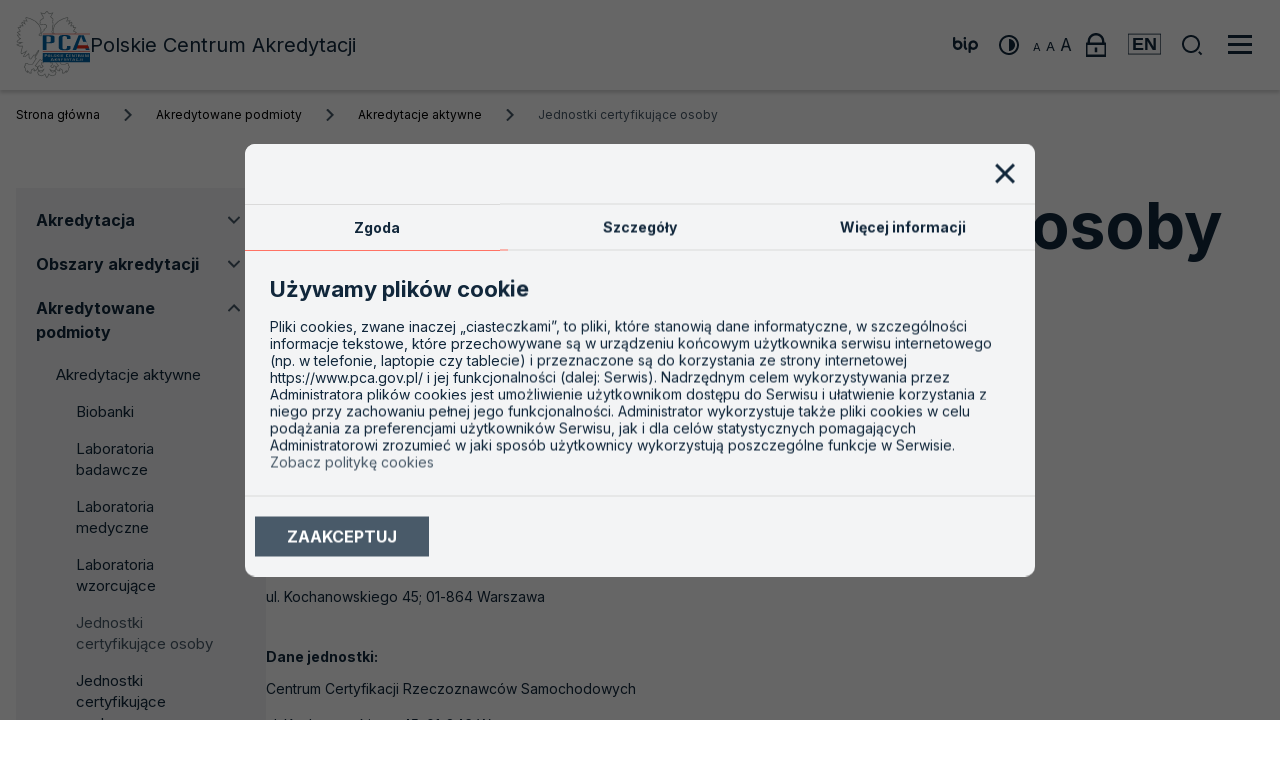

--- FILE ---
content_type: text/html; charset=UTF-8
request_url: https://www.pca.gov.pl/akredytowane-podmioty/akredytacje-aktywne/jednostki-certyfikujace-osoby/AC%20068,podmiot.html
body_size: 14129
content:
<!DOCTYPE html>
<html lang="pl">
<head>
        <meta charset="utf-8">
    <meta name="viewport" content="width=device-width, initial-scale=1">
    <title>Akredytowane podmioty \ Akredytacje aktywne \ Jednostki certyfikujące osoby \ Polskie Centrum Akredytacji (PCA)</title>
    <meta name="keywords" content="">
	<meta name="description" content="">
	<meta name="robots" content="index, follow">
	<meta name="og:site_name" content="Polskie Centrum Akredytacji (PCA)">
	<meta name="og:url" content="https://www.pca.gov.pl/akredytowane-podmioty/akredytacje-aktywne/jednostki-certyfikujace-osoby/AC%20068,podmiot.html">
	<meta name="og:locale" content="pl_PL">
	<link rel="canonical" href="https://www.pca.gov.pl/akredytowane-podmioty/akredytacje-aktywne/jednostki-certyfikujace-osoby/AC%20068,podmiot.html" />
    <meta name="i18n.locale" content="pl">
    <meta name="i18n.domain" content="pca">
    <meta name="csrf-token" content="zURJWqrHvOAl2rdvwRUEqtkj7FVcVz96xe8HkWu1" />
    <link rel="stylesheet" href="/themes/pca/css/app.css">
    <link rel="stylesheet" href="/themes/pca/css/icons.css">
    <link href="https://fonts.googleapis.com/css2?family=Inter:wght@300;400;500;700&display=swap" rel="stylesheet">
    <link rel="apple-touch-icon" sizes="57x57" href="/themes/pca/images/favicons/apple-icon-57x57.png">
<link rel="apple-touch-icon" sizes="60x60" href="/themes/pca/images/favicons/apple-icon-60x60.png">
<link rel="apple-touch-icon" sizes="72x72" href="/themes/pca/images/favicons/apple-icon-72x72.png">
<link rel="apple-touch-icon" sizes="76x76" href="/themes/pca/images/favicons/apple-icon-76x76.png">
<link rel="apple-touch-icon" sizes="114x114" href="/themes/pca/images/favicons/apple-icon-114x114.png">
<link rel="apple-touch-icon" sizes="120x120" href="/themes/pca/images/favicons/apple-icon-120x120.png">
<link rel="apple-touch-icon" sizes="144x144" href="/themes/pca/images/favicons/apple-icon-144x144.png">
<link rel="apple-touch-icon" sizes="152x152" href="/themes/pca/images/favicons/apple-icon-152x152.png">
<link rel="apple-touch-icon" sizes="180x180" href="/themes/pca/images/favicons/apple-icon-180x180.png">
<link rel="icon" type="image/png" sizes="192x192"  href="/themes/pca/images/favicons/android-icon-192x192.png">
<link rel="icon" type="image/png" sizes="32x32" href="/themes/pca/images/favicons/favicon-32x32.png">
<link rel="icon" type="image/png" sizes="96x96" href="/themes/pca/images/favicons/favicon-96x96.png">
<link rel="icon" type="image/png" sizes="16x16" href="/themes/pca/images/favicons/favicon-16x16.png">
<link rel="manifest" href="/themes/pca/images/favicons/manifest.json">
<meta name="msapplication-TileColor" content="#ffffff">
<meta name="msapplication-TileImage" content="/themes/pca/images/favicons/ms-icon-144x144.png">
<meta name="theme-color" content="#ffffff">
    <script type="application/javascript">
        window.i18n = []
    </script>
</head>
<body id="page" class="page layout-default  ">

<ul class="skiplinks">
    <li>
        <a href="#main-content">Przejdź do treści</a>
    </li>
</ul><!-- Google Tag Manager (noscript) -->
<noscript><iframe src="https://www.googletagmanager.com/ns.html?id=GTM-TFVPRDSN"
height="0" width="0" style="display:none;visibility:hidden"></iframe></noscript>
<!-- End Google Tag Manager (noscript) -->

<header>
    <div class="section-13">
            </div>

    <div class="header">
        <div class="header-container header-box">
            <div class="header-content">




		<a class="logo" href="https://www.pca.gov.pl" aria-label="Polskie Centrum Akredytacji – strona główna">
                 <img src="/themes/pca/images/logo.svg" alt="Start" loading="lazy">
                    <span>Polskie Centrum Akredytacji</span>
                </a>
        

                <ul class="header-sections">
                    <li class="section-4">
                        <h2 class="show-for-sr">Menu BIP</h2>

<div class="menu-link menu--bip btn btn--icon" style="display: inline">     
    <nav>

<ul   class="menu--bip">
            <li
             class="level-1">

            <a href="https://bip.pca.gov.pl/" 
                 aria-label ="BIP"
                                 target="_blank" class="level-1">
                
                 
                    <span class="name">
                                                BIP
                    </span>
                    <span class="sr-only">Otwiera się w nowej karcie</span>
                            </a>

                     
             
        </li>
    </ul>

    </nav>
</div>
                    </li>
                    <button class="menu-link btn btn--icon darkmode-switch" aria-label="Przełącz kontrast" href="#">     
                        <span class="icon icon--contrast"></span>
                    </button>
                    <li class="fontsize">
                        <button class="btn--icon fontsize__btn fontsize__btn-1">A <span class="sr-only"> "zmiana rozmiaru czcionki na małą" </span> </button>
                        <button class="btn--icon fontsize__btn fontsize__btn-0">A <span class="sr-only"> "zmiana rozmiaru czcionki na średnią" </span></button>
                        <button class="btn--icon fontsize__btn fontsize__btn_1">A <span class="sr-only"> "zmiana rozmiaru czcionki na dużą" </span></button>
                    </li>
                    <li class="section-3">
                        <h2 class="show-for-sr">Menu linki zewnętrzne</h2>

<div class="menu-other-links--wrapper">
    <a class="menu-link btn btn--icon" aria-label="Rozwiń menu" href="#">
        <span class="icon icon--login"></span>
    </a>
    
    <nav>

<ul   class="other--links">
            <li
             class="level-1">

            <a href="https://eakredytacja.pca.gov.pl/auditors-portal/" 
                                 target="_blank" class="level-1">
                
                 
                    <span class="name">
                                                SeA-Audytorzy
                    </span>
                    <span class="sr-only">Otwiera się w nowej karcie</span>
                            </a>

                     
             
        </li>
            <li
             class="level-1">

            <a href="https://eakredytacja.pca.gov.pl/subjects-portal/" 
                                 target="_blank" class="level-1">
                
                 
                    <span class="name">
                                                SeA-IBOK
                    </span>
                    <span class="sr-only">Otwiera się w nowej karcie</span>
                            </a>

                     
             
        </li>
    </ul>

    </nav>
</div>
                    </li>

                                            <li class="section-2 menu-link">
                                                        <a href="https://www.pca.gov.pl/en" aria-label="English version" lang="en" class="btn btn--icon">                        
                <span class="icon icon--lang-en"></span>
            </a>
                                    </li>
                                        <li class="section-12">
                        <h2 class="show-for-sr">Wyszukiwarka</h2>

<div class="search-base">
    <SearchBase
        :search-url="&quot;\/wyszukiwarka&quot;"
    />
</div>

                    </li>
                    <li class="global-menu">
                        
                        <div class="global-menu-box">
                            <div class="menu-header">
                                <button aria-label="Rozwiń menu" aria-expanded="false" class="btn btn--icon global-menu-close">
                                    <span class="menu-toggle-bar menu-toggle-bar--top"></span>
                                    <span class="menu-toggle-bar menu-toggle-bar--middle"></span>
                                    <span class="menu-toggle-bar menu-toggle-bar--bottom"></span>
                                </button>
                            </div>

                            <div class="menu-content">
                              <div class="menu-overlay">
                                <div class="header-sections header-sections--overlay">
                                    <div class="menu-icons">
                                        <div class="section-4">
                                            <h2 class="show-for-sr">Menu BIP</h2>

<div class="menu-link menu--bip btn btn--icon" style="display: inline">     
    <nav>

<ul   class="menu--bip">
            <li
             class="level-1">

            <a href="https://bip.pca.gov.pl/" 
                 aria-label ="BIP"
                                 target="_blank" class="level-1">
                
                 
                    <span class="name">
                                                BIP
                    </span>
                    <span class="sr-only">Otwiera się w nowej karcie</span>
                            </a>

                     
             
        </li>
    </ul>

    </nav>
</div>
                                        </div>
                                        <div class="section-3">
                                            <h2 class="show-for-sr">Menu linki zewnętrzne</h2>

<div class="menu-other-links--wrapper">
    <a class="menu-link btn btn--icon" aria-label="Rozwiń menu" href="#">
        <span class="icon icon--login"></span>
    </a>
    
    <nav>

<ul   class="other--links">
            <li
             class="level-1">

            <a href="https://eakredytacja.pca.gov.pl/auditors-portal/" 
                                 target="_blank" class="level-1">
                
                 
                    <span class="name">
                                                SeA-Audytorzy
                    </span>
                    <span class="sr-only">Otwiera się w nowej karcie</span>
                            </a>

                     
             
        </li>
            <li
             class="level-1">

            <a href="https://eakredytacja.pca.gov.pl/subjects-portal/" 
                                 target="_blank" class="level-1">
                
                 
                    <span class="name">
                                                SeA-IBOK
                    </span>
                    <span class="sr-only">Otwiera się w nowej karcie</span>
                            </a>

                     
             
        </li>
    </ul>

    </nav>
</div>
                                        </div>
                    
                                                                                    <div class="section-2 menu-link">
                                                                                                <a href="https://www.pca.gov.pl/en" aria-label="English version" lang="en" class="btn btn--icon">                        
                <span class="icon icon--lang-en"></span>
            </a>
                                                        </div>
                                                                            </div>

                                    <div class="menu-wcag">
                                        <a class="menu-link btn btn--icon darkmode-switch" aria-label="Przełącz kontrast" href="#">     
                                            <span class="icon icon--contrast"></span>
                                        </a>
                                        <div class="fontsize">
                                            <button class="btn--icon fontsize__btn fontsize__btn-1">A</button>
                                            <button class="btn--icon fontsize__btn fontsize__btn-0">A</button>
                                            <button class="btn--icon fontsize__btn fontsize__btn_1">A</button>
                                        </div>
                                    </div>
                                </div>
                                <div class="section-11">
                                    <h2 class="show-for-sr">Menu główne</h2>

<nav>

<ul   class="main-menu">
            <li
             class="level-1 has-dropdown">

            <a href="/akredytacja/dla-kogo-i-dlaczego" 
                                 class="level-1">
                
                                    <span class="name">
                                                Akredytacja
                    </span>
                            </a>

                                                <button class="btn btn--icon submenu-toggler" aria-label="Rozwiń menu kolejnego poziomu">
                        <i class="icon icon--plus"></i>
                    </button>
                                     
                            <ul   class="">
            <li
             class="">

            <a href="/akredytacja/dla-klientow/korzysci-z-akredytacji" 
                                 class="level-2">
                
                                    <span class="name">
                                                Dla klientów
                    </span>
                            </a>

                     
             
        </li>
            <li
             class="">

            <a href="/akredytacja/dla-regulatorow/akredytacja-wsparciem-organow-regulacyjnych" 
                                 class="level-2">
                
                                    <span class="name">
                                                Dla regulatorów
                    </span>
                            </a>

                     
             
        </li>
            <li
             class="">

            <a href="/akredytacja/dla-przemyslu-i-biznesu/korzysci-z-akredytacjia" 
                                 class="level-2">
                
                                    <span class="name">
                                                Dla przemysłu i biznesu
                    </span>
                            </a>

                     
             
        </li>
            <li
             class="">

            <a href="/akredytacja/dla-konsumentow/korzysci-z-akredytacji" 
                                 class="level-2">
                
                                    <span class="name">
                                                Dla konsumentów
                    </span>
                            </a>

                     
             
        </li>
            <li
             class="">

            <a href="/akredytacja/badania-bieglosci" 
                                 class="level-2">
                
                                    <span class="name">
                                                Badania biegłości
                    </span>
                            </a>

                     
             
        </li>
    </ul>

             
        </li>
            <li
             class="level-1 has-dropdown">

            <a href="/obszary-akredytacji/obszary-akredytacji" 
                                 class="level-1">
                
                                    <span class="name">
                                                Obszary akredytacji
                    </span>
                            </a>

                                                <button class="btn btn--icon submenu-toggler" aria-label="Rozwiń menu kolejnego poziomu">
                        <i class="icon icon--plus"></i>
                    </button>
                                     
                            <ul   class="">
            <li
             class="">

            <a href="/obszary-akredytacji/laboratoria-badawcze-i-wzorcujace" 
                                 class="level-2">
                
                                    <span class="name">
                                                Laboratoria badawcze i wzorcujące
                    </span>
                            </a>

                     
             
        </li>
            <li
             class="">

            <a href="/obszary-akredytacji/laboratoria-medyczne1" 
                                 class="level-2">
                
                                    <span class="name">
                                                Laboratoria medyczne
                    </span>
                            </a>

                     
             
        </li>
            <li
             class="">

            <a href="/obszary-akredytacji/jednostki-certyfikujace" 
                                 class="level-2">
                
                                    <span class="name">
                                                Jednostki certyfikujące
                    </span>
                            </a>

                     
             
        </li>
            <li
             class="">

            <a href="/obszary-akredytacji/jednostki-inspekcyjne" 
                                 class="level-2">
                
                                    <span class="name">
                                                Jednostki inspekcyjne
                    </span>
                            </a>

                     
             
        </li>
            <li
             class="">

            <a href="/obszary-akredytacji/weryfikatorzy-emas" 
                                 class="level-2">
                
                                    <span class="name">
                                                Weryfikatorzy  środowiskowi EMAS
                    </span>
                            </a>

                     
             
        </li>
            <li
             class="">

            <a href="/obszary-akredytacji/organizatorzy-badan-bieglosci" 
                                 class="level-2">
                
                                    <span class="name">
                                                Organizatorzy badań biegłości
                    </span>
                            </a>

                     
             
        </li>
            <li
             class="">

            <a href="/obszary-akredytacji/producenci-materialow-odniesienia" 
                                 class="level-2">
                
                                    <span class="name">
                                                Producenci materiałów odniesienia
                    </span>
                            </a>

                     
             
        </li>
            <li
             class="">

            <a href="/obszary-akredytacji/biobanki" 
                                 class="level-2">
                
                                    <span class="name">
                                                Biobanki
                    </span>
                            </a>

                     
             
        </li>
            <li
             class="">

            <a href="/obszary-akredytacji/jednostki-weryfikujace-i-walidujace-" 
                                 class="level-2">
                
                                    <span class="name">
                                                Jednostki weryfikujące i walidujące
                    </span>
                            </a>

                     
             
        </li>
    </ul>

             
        </li>
            <li
             class="level-1 has-dropdown">

            <a href="/akredytowane-podmioty/akredytacje-aktywne/laboratoria-badawcze" 
                                 class="level-1 is-active">
                
                                    <span class="name">
                                                Akredytowane podmioty
                    </span>
                            </a>

                                                <button class="btn btn--icon submenu-toggler" aria-label="Rozwiń menu kolejnego poziomu">
                        <i class="icon icon--plus"></i>
                    </button>
                                     
                            <ul   class="is-expanded">
            <li
             class="">

            <a href="/akredytowane-podmioty/akredytacje-aktywne/laboratoria-badawcze" 
                                 class="level-2 is-active">
                
                                    <span class="name">
                                                Akredytacje aktywne
                    </span>
                            </a>

                     
             
        </li>
            <li
             class="">

            <a href="/akredytowane-podmioty/akredytacje-nieaktywne/akredytacje-nieaktywne" 
                                 class="level-2">
                
                                    <span class="name">
                                                Akredytacje nieaktywne
                    </span>
                            </a>

                     
             
        </li>
    </ul>

             
        </li>
            <li
             class="level-1 has-dropdown">

            <a href="/akredytacja-krok-po-kroku/proces-akredytacji" 
                                 class="level-1">
                
                                    <span class="name">
                                                Akredytacja krok po kroku
                    </span>
                            </a>

                                                <button class="btn btn--icon submenu-toggler" aria-label="Rozwiń menu kolejnego poziomu">
                        <i class="icon icon--plus"></i>
                    </button>
                                     
                            <ul   class="">
            <li
             class="">

            <a href="/akredytacja-krok-po-kroku/proces-akredytacji" 
                                 class="level-2">
                
                                    <span class="name">
                                                Proces akredytacji
                    </span>
                            </a>

                     
             
        </li>
    </ul>

             
        </li>
            <li
             class="level-1 has-dropdown">

            <a href="/szkolenia/aktualne-szkolenia" 
                                 class="level-1">
                
                                    <span class="name">
                                                Szkolenia
                    </span>
                            </a>

                                                <button class="btn btn--icon submenu-toggler" aria-label="Rozwiń menu kolejnego poziomu">
                        <i class="icon icon--plus"></i>
                    </button>
                                     
                            <ul   class="">
            <li
             class="">

            <a href="/szkolenia/aktualne-szkolenia" 
                                 class="level-2">
                
                                    <span class="name">
                                                Oferta
                    </span>
                            </a>

                     
             
        </li>
            <li
             class="">

            <a href="/szkolenia/kontakt" 
                                 class="level-2">
                
                                    <span class="name">
                                                Kontakt
                    </span>
                            </a>

                     
             
        </li>
    </ul>

             
        </li>
            <li
             class="level-1 has-dropdown">

            <a href="/o-pca/o-nas/podstawa-prawna" 
                                 class="level-1">
                
                                    <span class="name">
                                                PCA
                    </span>
                            </a>

                                                <button class="btn btn--icon submenu-toggler" aria-label="Rozwiń menu kolejnego poziomu">
                        <i class="icon icon--plus"></i>
                    </button>
                                     
                            <ul   class="">
            <li
             class="">

            <a href="/o-pca/o-nas/podstawa-prawna" 
                                 class="level-2">
                
                                    <span class="name">
                                                O nas
                    </span>
                            </a>

                     
             
        </li>
            <li
             class="">

            <a href="/o-pca/kierownictwo" 
                                 class="level-2">
                
                                    <span class="name">
                                                Kierownictwo
                    </span>
                            </a>

                     
             
        </li>
            <li
             class="">

            <a href="/o-pca/aktualnosci" 
                                 class="level-2">
                
                                    <span class="name">
                                                Aktualności
                    </span>
                            </a>

                     
             
        </li>
            <li
             class="">

            <a href="/o-pca/dokumenty" 
                                 class="level-2">
                
                                    <span class="name">
                                                Dokumenty
                    </span>
                            </a>

                     
             
        </li>
            <li
             class="">

            <a href="/o-pca/komunikaty" 
                                 class="level-2">
                
                                    <span class="name">
                                                Komunikaty
                    </span>
                            </a>

                     
             
        </li>
            <li
             class="">

            <a href="/o-pca/wspolpraca-miedzynarodowa" 
                                 class="level-2">
                
                                    <span class="name">
                                                Współpraca międzynarodowa
                    </span>
                            </a>

                     
             
        </li>
            <li
             class="">

            <a href="/o-pca/ogloszenia/aktualne-przetargi" 
                                 class="level-2">
                
                                    <span class="name">
                                                Przetargi
                    </span>
                            </a>

                     
             
        </li>
            <li
             class="">

            <a href="/o-pca/dzialania-promocyjne" 
                                 class="level-2">
                
                                    <span class="name">
                                                Działania promocyjne
                    </span>
                            </a>

                     
             
        </li>
            <li
             class="">

            <a href="https://eakredytacja.pca.gov.pl/public-portal/dashboard" 
                                 target="_blank" class="level-2">
                
                 
                    <span class="name">
                                                eAkredytacja
                    </span>
                    <span class="sr-only">Otwiera się w nowej karcie</span>
                            </a>

                     
             
        </li>
            <li
             class="">

            <a href="/o-pca/kariera/oferty-pracy-dla-ekspertow" 
                                 class="level-2">
                
                                    <span class="name">
                                                Kariera
                    </span>
                            </a>

                     
             
        </li>
            <li
             class="">

            <a href="/o-pca/danekontaktowe" 
                                 class="level-2">
                
                                    <span class="name">
                                                Kontakt
                    </span>
                            </a>

                     
             
        </li>
    </ul>

             
        </li>
    </ul>

    </nav>

                                    
                                </div>
                              </div>
                                
                                <div class="global-menu-item">
                                                                    </div>
                            </div>
                        </div>

                                            </li>
                </div>
            </div>
        </div>
    </div>
</header>

    <aside class="breadcrumbs">
        <div class="container">
        <ol class="breadcrumbs" itemscope itemtype="http://schema.org/BreadcrumbList">
            <li class="breadcrumbs-item" itemprop="itemListElement" itemscope itemtype="http://schema.org/ListItem">


                        <a href="/" itemprop="item">
                    <span itemprop="name">Strona główna</span>
                </a>
        






                <meta itemprop="position" content="1" />
            </li>
                            <li class="breadcrumbs-item" itemprop="itemListElement" itemscope itemtype="http://schema.org/ListItem">
                                            <a href="/akredytowane-podmioty/akredytacje-aktywne/laboratoria-badawcze" itemprop="item">
                            <span itemprop="name">Akredytowane podmioty</span>
                        </a>
                                        <meta itemprop="position" content="2" />
                </li>
                            <li class="breadcrumbs-item" itemprop="itemListElement" itemscope itemtype="http://schema.org/ListItem">
                                            <a href="/akredytowane-podmioty/akredytacje-aktywne/laboratoria-badawcze" itemprop="item">
                            <span itemprop="name">Akredytacje aktywne</span>
                        </a>
                                        <meta itemprop="position" content="3" />
                </li>
                            <li class="breadcrumbs-item" itemprop="itemListElement" itemscope itemtype="http://schema.org/ListItem">
                                            <span itemprop="item">
                            <span itemprop="name"> Jednostki certyfikujące osoby</span>
                        </span>
                                        <meta itemprop="position" content="4" />
                </li>
                    </ol>
    </div>



    </aside>

<div class="container with-aside ">
                <aside class="aside-left">
            <h2 class="show-for-sr">Menu boczne</h2>

<button class="btn btn--primary btn--menu-toggler">
    Rozwiń menu <i class="icon-menu"></i>
</button>

<nav>

<ul   class="menu--aside">
            <li
             class="level-1 has-dropdown">

            <a href="/akredytacja/dla-kogo-i-dlaczego" 
                                 class="level-1">
                
                                    <span class="name">
                                                Akredytacja
                    </span>
                            </a>

                                                <button class="aside-toggler"  aria-expanded="false" aria-label="Rozwiń podmenu dla Akredytacja">
                        <i class="icon icon--chevron-down"></i>
                    </button>
                                     
                            <ul   class="">
            <li
             class="has-dropdown">

            <a href="/akredytacja/dla-klientow/korzysci-z-akredytacji" 
                                 class="level-2">
                
                                    <span class="name">
                                                Dla klientów
                    </span>
                            </a>

                                                 
                            <ul   class="">
            <li
             class="">

            <a href="/akredytacja/dla-klientow/korzysci-z-akredytacji" 
                                 class="level-3">
                
                                    <span class="name">
                                                Korzyści z akredytacji
                    </span>
                            </a>

                     
             
        </li>
            <li
             class="">

            <a href="/akredytacja/dla-klientow/system-akredytacji" 
                                 class="level-3">
                
                                    <span class="name">
                                                System akredytacji
                    </span>
                            </a>

                     
             
        </li>
            <li
             class="">

            <a href="/akredytacja/dla-klientow/symbole-akredytacji" 
                                 class="level-3">
                
                                    <span class="name">
                                                Symbole akredytacji
                    </span>
                            </a>

                     
             
        </li>
            <li
             class="">

            <a href="/akredytacja/dla-klientow/skargi" 
                                 class="level-3">
                
                                    <span class="name">
                                                Skargi
                    </span>
                            </a>

                     
             
        </li>
            <li
             class="">

            <a href="/akredytacja/dla-klientow/odwolania" 
                                 class="level-3">
                
                                    <span class="name">
                                                Odwołania
                    </span>
                            </a>

                     
             
        </li>
            <li
             class="">

            <a href="/akredytacja/dla-klientow/cennik" 
                                 class="level-3">
                
                                    <span class="name">
                                                Cennik
                    </span>
                            </a>

                     
             
        </li>
            <li
             class="">

            <a href="/akredytacja/dla-klientow/zdaniem-ekspertow" 
                                 class="level-3">
                
                                    <span class="name">
                                                Zdaniem ekspertów
                    </span>
                            </a>

                     
             
        </li>
    </ul>

             
        </li>
            <li
             class="has-dropdown">

            <a href="/akredytacja/dla-regulatorow/akredytacja-wsparciem-organow-regulacyjnych" 
                                 class="level-2">
                
                                    <span class="name">
                                                Dla regulatorów
                    </span>
                            </a>

                                                 
                            <ul   class="">
            <li
             class="">

            <a href="/akredytacja/dla-regulatorow/akredytacja-wsparciem-organow-regulacyjnych" 
                                 class="level-3">
                
                                    <span class="name">
                                                Akredytacja wsparciem organów regulacyjnych
                    </span>
                            </a>

                     
             
        </li>
            <li
             class="">

            <a href="/akredytacja/dla-regulatorow/korzysci-z-akredytacji" 
                                 class="level-3">
                
                                    <span class="name">
                                                Korzyści z akredytacji
                    </span>
                            </a>

                     
             
        </li>
            <li
             class="">

            <a href="/akredytacja/dla-regulatorow/system-akredytacji" 
                                 class="level-3">
                
                                    <span class="name">
                                                System akredytacji
                    </span>
                            </a>

                     
             
        </li>
            <li
             class="">

            <a href="/akredytacja/dla-regulatorow/symbole-akredytacji" 
                                 class="level-3">
                
                                    <span class="name">
                                                Symbole akredytacji
                    </span>
                            </a>

                     
             
        </li>
            <li
             class="">

            <a href="/akredytacja/dla-regulatorow/zdaniem-ekspertow" 
                                 class="level-3">
                
                                    <span class="name">
                                                Zdaniem ekspertów
                    </span>
                            </a>

                     
             
        </li>
            <li
             class="">

            <a href="/akredytacja/dla-regulatorow/porozumienia" 
                                 class="level-3">
                
                                    <span class="name">
                                                Porozumienia
                    </span>
                            </a>

                     
             
        </li>
    </ul>

             
        </li>
            <li
             class="has-dropdown">

            <a href="/akredytacja/dla-przemyslu-i-biznesu/korzysci-z-akredytacjia" 
                                 class="level-2">
                
                                    <span class="name">
                                                Dla przemysłu i biznesu
                    </span>
                            </a>

                                                 
                            <ul   class="">
            <li
             class="">

            <a href="/akredytacja/dla-przemyslu-i-biznesu/korzysci-z-akredytacjia" 
                                 class="level-3">
                
                                    <span class="name">
                                                Korzyści z akredytacji
                    </span>
                            </a>

                     
             
        </li>
            <li
             class="">

            <a href="/akredytacja/dla-przemyslu-i-biznesu/system-akredytacji" 
                                 class="level-3">
                
                                    <span class="name">
                                                System akredytacji
                    </span>
                            </a>

                     
             
        </li>
            <li
             class="">

            <a href="/akredytacja/dla-przemyslu-i-biznesu/symbole-akredytacji" 
                                 class="level-3">
                
                                    <span class="name">
                                                Symbole akredytacji
                    </span>
                            </a>

                     
             
        </li>
            <li
             class="">

            <a href="/akredytacja/dla-przemyslu-i-biznesu/skargi" 
                                 class="level-3">
                
                                    <span class="name">
                                                Skargi
                    </span>
                            </a>

                     
             
        </li>
            <li
             class="">

            <a href="/akredytacja/dla-przemyslu-i-biznesu/zdaniem-ekspertow" 
                                 class="level-3">
                
                                    <span class="name">
                                                Zdaniem ekspertów
                    </span>
                            </a>

                     
             
        </li>
    </ul>

             
        </li>
            <li
             class="has-dropdown">

            <a href="/akredytacja/dla-konsumentow/korzysci-z-akredytacji" 
                                 class="level-2">
                
                                    <span class="name">
                                                Dla konsumentów
                    </span>
                            </a>

                                                 
                            <ul   class="">
            <li
             class="">

            <a href="/akredytacja/dla-konsumentow/korzysci-z-akredytacji" 
                                 class="level-3">
                
                                    <span class="name">
                                                Korzyści z akredytacji
                    </span>
                            </a>

                     
             
        </li>
            <li
             class="">

            <a href="/akredytacja/dla-konsumentow/system-akredytacji" 
                                 class="level-3">
                
                                    <span class="name">
                                                System akredytacji
                    </span>
                            </a>

                     
             
        </li>
            <li
             class="">

            <a href="/akredytacja/dla-konsumentow/symbole-akredytacji" 
                                 class="level-3">
                
                                    <span class="name">
                                                Symbole akredytacji
                    </span>
                            </a>

                     
             
        </li>
            <li
             class="">

            <a href="/akredytacja/dla-konsumentow/skargi" 
                                 class="level-3">
                
                                    <span class="name">
                                                Skargi
                    </span>
                            </a>

                     
             
        </li>
            <li
             class="">

            <a href="/akredytacja/dla-konsumentow/odwolania" 
                                 class="level-3">
                
                                    <span class="name">
                                                Odwołania
                    </span>
                            </a>

                     
             
        </li>
            <li
             class="">

            <a href="/akredytacja/dla-konsumentow/zdaniem-ekspertow" 
                                 class="level-3">
                
                                    <span class="name">
                                                Zdaniem ekspertów
                    </span>
                            </a>

                     
             
        </li>
    </ul>

             
        </li>
            <li
             class="has-dropdown">

            <a href="/akredytacja/badania-bieglosci" 
                                 class="level-2">
                
                                    <span class="name">
                                                Badania biegłości
                    </span>
                            </a>

                                                 
                            <ul   class="">
            <li
             class="">

            <a href="/akredytacja/badania-bieglosci/dostepne-programy/akredytowani-organizatorzy-pt" 
                                 class="level-3">
                
                                    <span class="name">
                                                Dostępne programy
                    </span>
                            </a>

                     
             
        </li>
            <li
             class="">

            <a href="/akredytacja/badania-bieglosci/korzysci-z-udzialu-w-pt" 
                                 class="level-3">
                
                                    <span class="name">
                                                Korzyści z udziału w PT
                    </span>
                            </a>

                     
             
        </li>
            <li
             class="">

            <a href="/akredytacja/badania-bieglosci/linki" 
                                 class="level-3">
                
                                    <span class="name">
                                                Przydatne linki
                    </span>
                            </a>

                     
             
        </li>
    </ul>

             
        </li>
    </ul>

             
        </li>
            <li
             class="level-1 has-dropdown">

            <a href="/obszary-akredytacji/obszary-akredytacji" 
                                 class="level-1">
                
                                    <span class="name">
                                                Obszary akredytacji
                    </span>
                            </a>

                                                <button class="aside-toggler"  aria-expanded="false" aria-label="Rozwiń podmenu dla Obszary akredytacji">
                        <i class="icon icon--chevron-down"></i>
                    </button>
                                     
                            <ul   class="">
            <li
             class="has-dropdown">

            <a href="/obszary-akredytacji/laboratoria-badawcze-i-wzorcujace" 
                                 class="level-2">
                
                                    <span class="name">
                                                Laboratoria badawcze i wzorcujące
                    </span>
                            </a>

                                                 
                            <ul   class="">
            <li
             class="">

            <a href="/obszary-akredytacji/laboratoria-badawcze-i-wzorcujace/laboratoria-badawcze-" 
                                 class="level-3">
                
                                    <span class="name">
                                                Laboratoria badawcze
                    </span>
                            </a>

                     
             
        </li>
            <li
             class="">

            <a href="/obszary-akredytacji/laboratoria-badawcze-i-wzorcujace/laboratoria-wzorcujace" 
                                 class="level-3">
                
                                    <span class="name">
                                                Laboratoria wzorcujące
                    </span>
                            </a>

                     
             
        </li>
    </ul>

             
        </li>
            <li
             class="">

            <a href="/obszary-akredytacji/laboratoria-medyczne1" 
                                 class="level-2">
                
                                    <span class="name">
                                                Laboratoria medyczne
                    </span>
                            </a>

                     
             
        </li>
            <li
             class="has-dropdown">

            <a href="/obszary-akredytacji/jednostki-certyfikujace" 
                                 class="level-2">
                
                                    <span class="name">
                                                Jednostki certyfikujące
                    </span>
                            </a>

                                                 
                            <ul   class="">
            <li
             class="">

            <a href="/obszary-akredytacji/jednostki-certyfikujace/jednostki-certyfikujace-osoby" 
                                 class="level-3">
                
                                    <span class="name">
                                                Jednostki certyfikujące osoby
                    </span>
                            </a>

                     
             
        </li>
            <li
             class="">

            <a href="/obszary-akredytacji/jednostki-certyfikujace/jednostki-certyfikujace-systemy-zarzadzania" 
                                 class="level-3">
                
                                    <span class="name">
                                                Jednostki certyfikujące systemy zarządzania
                    </span>
                            </a>

                     
             
        </li>
            <li
             class="">

            <a href="/obszary-akredytacji/jednostki-certyfikujace/jednostki-certyfikujace-wyroby-procesy-i-uslugi" 
                                 class="level-3">
                
                                    <span class="name">
                                                Jednostki certyfikujące wyroby, procesy i usługi
                    </span>
                            </a>

                     
             
        </li>
    </ul>

             
        </li>
            <li
             class="">

            <a href="/obszary-akredytacji/jednostki-inspekcyjne" 
                                 class="level-2">
                
                                    <span class="name">
                                                Jednostki inspekcyjne
                    </span>
                            </a>

                     
             
        </li>
            <li
             class="">

            <a href="/obszary-akredytacji/weryfikatorzy-emas" 
                                 class="level-2">
                
                                    <span class="name">
                                                Weryfikatorzy  środowiskowi EMAS
                    </span>
                            </a>

                     
             
        </li>
            <li
             class="">

            <a href="/obszary-akredytacji/organizatorzy-badan-bieglosci" 
                                 class="level-2">
                
                                    <span class="name">
                                                Organizatorzy badań biegłości
                    </span>
                            </a>

                     
             
        </li>
            <li
             class="">

            <a href="/obszary-akredytacji/producenci-materialow-odniesienia" 
                                 class="level-2">
                
                                    <span class="name">
                                                Producenci materiałów odniesienia
                    </span>
                            </a>

                     
             
        </li>
            <li
             class="">

            <a href="/obszary-akredytacji/biobanki" 
                                 class="level-2">
                
                                    <span class="name">
                                                Biobanki
                    </span>
                            </a>

                     
             
        </li>
            <li
             class="">

            <a href="/obszary-akredytacji/jednostki-weryfikujace-i-walidujace-" 
                                 class="level-2">
                
                                    <span class="name">
                                                Jednostki weryfikujące i walidujące
                    </span>
                            </a>

                     
             
        </li>
    </ul>

             
        </li>
            <li
             class="level-1 has-dropdown">

            <a href="/akredytowane-podmioty/akredytacje-aktywne/laboratoria-badawcze" 
                                 class="level-1 is-active">
                
                                    <span class="name">
                                                Akredytowane podmioty
                    </span>
                            </a>

                                                <button class="aside-toggler is-active"  aria-expanded="false" aria-label="Rozwiń podmenu dla Akredytowane podmioty">
                        <i class="icon icon--chevron-down"></i>
                    </button>
                                     
                            <ul   class="is-expanded">
            <li
             class="has-dropdown">

            <a href="/akredytowane-podmioty/akredytacje-aktywne/laboratoria-badawcze" 
                                 class="level-2 is-active">
                
                                    <span class="name">
                                                Akredytacje aktywne
                    </span>
                            </a>

                                                 
                            <ul   class="is-expanded">
            <li
             class="">

            <a href="/akredytowane-podmioty/akredytacje-aktywne/biobanki" 
                                 class="level-3">
                
                                    <span class="name">
                                                Biobanki
                    </span>
                            </a>

                     
             
        </li>
            <li
             class="">

            <a href="/akredytowane-podmioty/akredytacje-aktywne/laboratoria-badawcze" 
                                 class="level-3">
                
                                    <span class="name">
                                                Laboratoria badawcze
                    </span>
                            </a>

                     
             
        </li>
            <li
             class="">

            <a href="/akredytowane-podmioty/akredytacje-aktywne/laboratoria-medyczne" 
                                 class="level-3">
                
                                    <span class="name">
                                                Laboratoria medyczne
                    </span>
                            </a>

                     
             
        </li>
            <li
             class="">

            <a href="/akredytowane-podmioty/akredytacje-aktywne/laboratoria-wzorcujace" 
                                 class="level-3">
                
                                    <span class="name">
                                                Laboratoria wzorcujące
                    </span>
                            </a>

                     
             
        </li>
            <li
             class="is-active">

            <a href="/akredytowane-podmioty/akredytacje-aktywne/jednostki-certyfikujace-osoby" 
                                 class="level-3 is-active">
                
                                    <span class="name">
                                                Jednostki certyfikujące osoby
                    </span>
                            </a>

                     
             
        </li>
            <li
             class="">

            <a href="/akredytowane-podmioty/akredytacje-aktywne/jednostki-certyfikujace-systemy" 
                                 class="level-3">
                
                                    <span class="name">
                                                Jednostki certyfikujące systemy zarządzania
                    </span>
                            </a>

                     
             
        </li>
            <li
             class="">

            <a href="/akredytowane-podmioty/akredytacje-aktywne/jednostki-certyfikujace-wyroby" 
                                 class="level-3">
                
                                    <span class="name">
                                                Jednostki certyfikujące wyroby, procesy i usługi
                    </span>
                            </a>

                     
             
        </li>
            <li
             class="">

            <a href="/akredytowane-podmioty/akredytacje-aktywne/jednostki-inspekcyjne" 
                                 class="level-3">
                
                                    <span class="name">
                                                Jednostki inspekcyjne
                    </span>
                            </a>

                     
             
        </li>
            <li
             class="">

            <a href="/akredytowane-podmioty/akredytacje-aktywne/weryfikatorzy-ghg" 
                                 class="level-3">
                
                                    <span class="name">
                                                Jednostki weryfikujące i walidujące
                    </span>
                            </a>

                     
             
        </li>
            <li
             class="">

            <a href="/akredytowane-podmioty/akredytacje-aktywne/organizatorzy-badan-bieglosci" 
                                 class="level-3">
                
                                    <span class="name">
                                                Organizatorzy badań biegłości
                    </span>
                            </a>

                     
             
        </li>
            <li
             class="">

            <a href="/akredytowane-podmioty/akredytacje-aktywne/producenci-materialow-odniesienia" 
                                 class="level-3">
                
                                    <span class="name">
                                                Producenci materiałów odniesienia
                    </span>
                            </a>

                     
             
        </li>
            <li
             class="">

            <a href="/akredytowane-podmioty/akredytacje-aktywne/weryfikatorzy-emas" 
                                 class="level-3">
                
                                    <span class="name">
                                                Weryfikatorzy EMAS
                    </span>
                            </a>

                     
             
        </li>
            <li
             class="">

            <a href="/akredytowane-podmioty/akredytacje-aktywne/badania-ph-w-glebach" 
                                 class="level-3">
                
                                    <span class="name">
                                                Laboratoria - badania pH gleby
                    </span>
                            </a>

                     
             
        </li>
    </ul>

             
        </li>
            <li
             class="">

            <a href="/akredytowane-podmioty/akredytacje-nieaktywne/akredytacje-nieaktywne" 
                                 class="level-2">
                
                                    <span class="name">
                                                Akredytacje nieaktywne
                    </span>
                            </a>

                     
             
        </li>
    </ul>

             
        </li>
            <li
             class="level-1 has-dropdown">

            <a href="/akredytacja-krok-po-kroku/proces-akredytacji" 
                                 class="level-1">
                
                                    <span class="name">
                                                Akredytacja krok po kroku
                    </span>
                            </a>

                                                <button class="aside-toggler"  aria-expanded="false" aria-label="Rozwiń podmenu dla Akredytacja krok po kroku">
                        <i class="icon icon--chevron-down"></i>
                    </button>
                                     
                            <ul   class="">
            <li
             class="">

            <a href="/akredytacja-krok-po-kroku/proces-akredytacji" 
                                 class="level-2">
                
                                    <span class="name">
                                                Proces akredytacji
                    </span>
                            </a>

                     
             
        </li>
    </ul>

             
        </li>
            <li
             class="level-1 has-dropdown">

            <a href="/szkolenia/aktualne-szkolenia" 
                                 class="level-1">
                
                                    <span class="name">
                                                Szkolenia
                    </span>
                            </a>

                                                <button class="aside-toggler"  aria-expanded="false" aria-label="Rozwiń podmenu dla Szkolenia">
                        <i class="icon icon--chevron-down"></i>
                    </button>
                                     
                            <ul   class="">
            <li
             class="">

            <a href="/szkolenia/aktualne-szkolenia" 
                                 class="level-2">
                
                                    <span class="name">
                                                Oferta
                    </span>
                            </a>

                     
             
        </li>
            <li
             class="">

            <a href="/szkolenia/kontakt" 
                                 class="level-2">
                
                                    <span class="name">
                                                Kontakt
                    </span>
                            </a>

                     
             
        </li>
    </ul>

             
        </li>
            <li
             class="level-1 has-dropdown">

            <a href="/o-pca/o-nas/podstawa-prawna" 
                                 class="level-1">
                
                                    <span class="name">
                                                PCA
                    </span>
                            </a>

                                                <button class="aside-toggler"  aria-expanded="false" aria-label="Rozwiń podmenu dla PCA">
                        <i class="icon icon--chevron-down"></i>
                    </button>
                                     
                            <ul   class="">
            <li
             class="has-dropdown">

            <a href="/o-pca/o-nas/podstawa-prawna" 
                                 class="level-2">
                
                                    <span class="name">
                                                O nas
                    </span>
                            </a>

                                                 
                            <ul   class="">
            <li
             class="">

            <a href="/o-pca/o-nas/historia" 
                                 class="level-3">
                
                                    <span class="name">
                                                Historia
                    </span>
                            </a>

                     
             
        </li>
            <li
             class="">

            <a href="/o-pca/o-nas/polityka-jakosci" 
                                 class="level-3">
                
                                    <span class="name">
                                                Polityka jakości
                    </span>
                            </a>

                     
             
        </li>
            <li
             class="">

            <a href="/o-pca/o-nas/inne-polityki" 
                                 class="level-3">
                
                                    <span class="name">
                                                Inne polityki
                    </span>
                            </a>

                     
             
        </li>
            <li
             class="">

            <a href="/o-pca/o-nas/struktura" 
                                 class="level-3">
                
                                    <span class="name">
                                                Struktura
                    </span>
                            </a>

                     
             
        </li>
            <li
             class="">

            <a href="/o-pca/o-nas/krajowa-infrastruktura-jakosci" 
                                 class="level-3">
                
                                    <span class="name">
                                                Krajowa infrastruktura jakości
                    </span>
                            </a>

                     
             
        </li>
            <li
             class="">

            <a href="/o-pca/o-nas/rada-ds-akredytacji/informacje-ogolne" 
                                 class="level-3">
                
                                    <span class="name">
                                                Rada ds. Akredytacji
                    </span>
                            </a>

                     
             
        </li>
            <li
             class="">

            <a href="/o-pca/o-nas/podstawa-prawna" 
                                 class="level-3">
                
                                    <span class="name">
                                                Podstawa prawna
                    </span>
                            </a>

                     
             
        </li>
    </ul>

             
        </li>
            <li
             class="">

            <a href="/o-pca/kierownictwo" 
                                 class="level-2">
                
                                    <span class="name">
                                                Kierownictwo
                    </span>
                            </a>

                     
             
        </li>
            <li
             class="">

            <a href="/o-pca/aktualnosci" 
                                 class="level-2">
                
                                    <span class="name">
                                                Aktualności
                    </span>
                            </a>

                     
             
        </li>
            <li
             class="has-dropdown">

            <a href="/o-pca/dokumenty" 
                                 class="level-2">
                
                                    <span class="name">
                                                Dokumenty
                    </span>
                            </a>

                                                 
                            <ul   class="">
            <li
             class="">

            <a href="/o-pca/dokumenty/pca" 
                                 class="level-3">
                
                                    <span class="name">
                                                PCA
                    </span>
                            </a>

                     
             
        </li>
            <li
             class="">

            <a href="/o-pca/dokumenty/ea-" 
                                 class="level-3">
                
                                    <span class="name">
                                                EA
                    </span>
                            </a>

                     
             
        </li>
            <li
             class="">

            <a href="/o-pca/dokumenty/iaf" 
                                 class="level-3">
                
                                    <span class="name">
                                                IAF
                    </span>
                            </a>

                     
             
        </li>
            <li
             class="">

            <a href="/o-pca/dokumenty/ilac" 
                                 class="level-3">
                
                                    <span class="name">
                                                ILAC
                    </span>
                            </a>

                     
             
        </li>
            <li
             class="">

            <a href="/o-pca/dokumenty/eurachem" 
                                 class="level-3">
                
                                    <span class="name">
                                                EURACHEM
                    </span>
                            </a>

                     
             
        </li>
    </ul>

             
        </li>
            <li
             class="">

            <a href="/o-pca/komunikaty" 
                                 class="level-2">
                
                                    <span class="name">
                                                Komunikaty
                    </span>
                            </a>

                     
             
        </li>
            <li
             class="has-dropdown">

            <a href="/o-pca/wspolpraca-miedzynarodowa" 
                                 class="level-2">
                
                                    <span class="name">
                                                Współpraca międzynarodowa
                    </span>
                            </a>

                                                 
                            <ul   class="">
            <li
             class="">

            <a href="/o-pca/wspolpraca-miedzynarodowa/porozumienia-o-wzajemnym-uznawaniu-" 
                                 class="level-3">
                
                                    <span class="name">
                                                Porozumienia o wzajemnym uznawaniu
                    </span>
                            </a>

                     
             
        </li>
            <li
             class="">

            <a href="/o-pca/wspolpraca-miedzynarodowa/umowy-bilateralne" 
                                 class="level-3">
                
                                    <span class="name">
                                                Umowy bilateralne
                    </span>
                            </a>

                     
             
        </li>
    </ul>

             
        </li>
            <li
             class="has-dropdown">

            <a href="/o-pca/ogloszenia/aktualne-przetargi" 
                                 class="level-2">
                
                                    <span class="name">
                                                Przetargi
                    </span>
                            </a>

                                                 
                            <ul   class="">
            <li
             class="">

            <a href="/o-pca/ogloszenia/aktualne-przetargi" 
                                 class="level-3">
                
                                    <span class="name">
                                                Aktualne przetargi
                    </span>
                            </a>

                     
             
        </li>
            <li
             class="">

            <a href="/o-pca/ogloszenia/przetargi-rozstrzygniete" 
                                 class="level-3">
                
                                    <span class="name">
                                                Przetargi rozstrzygnięte
                    </span>
                            </a>

                     
             
        </li>
            <li
             class="">

            <a href="/o-pca/ogloszenia/skladniki-majatku" 
                                 class="level-3">
                
                                    <span class="name">
                                                Składniki majątku
                    </span>
                            </a>

                     
             
        </li>
    </ul>

             
        </li>
            <li
             class="has-dropdown">

            <a href="/o-pca/dzialania-promocyjne" 
                                 class="level-2">
                
                                    <span class="name">
                                                Działania promocyjne
                    </span>
                            </a>

                                                 
                            <ul   class="">
            <li
             class="">

            <a href="/o-pca/dzialania-promocyjne/akredytacja-od-a-do-z" 
                                 class="level-3">
                
                                    <span class="name">
                                                Akredytacja od A do Z
                    </span>
                            </a>

                     
             
        </li>
            <li
             class="">

            <a href="/o-pca/dzialania-promocyjne/akredytacja-okiem-sadurskiego" 
                                 class="level-3">
                
                                    <span class="name">
                                                Akredytacja okiem Sadurskiego
                    </span>
                            </a>

                     
             
        </li>
            <li
             class="">

            <a href="/o-pca/dzialania-promocyjne/materialy-informacyjne/broszury" 
                                 class="level-3">
                
                                    <span class="name">
                                                Materiały informacyjne
                    </span>
                            </a>

                     
             
        </li>
            <li
             class="">

            <a href="/o-pca/dzialania-promocyjne/filmy-i-podcasty" 
                                 class="level-3">
                
                                    <span class="name">
                                                Materiały filmowe
                    </span>
                            </a>

                     
             
        </li>
            <li
             class="">

            <a href="/o-pca/dzialania-promocyjne/patronaty-i-partnerstwa" 
                                 class="level-3">
                
                                    <span class="name">
                                                Patronaty i partnerstwa
                    </span>
                            </a>

                     
             
        </li>
            <li
             class="">

            <a href="/o-pca/dzialania-promocyjne/w-mediach" 
                                 class="level-3">
                
                                    <span class="name">
                                                W mediach
                    </span>
                            </a>

                     
             
        </li>
            <li
             class="">

            <a href="/o-pca/dzialania-promocyjne/podcasty-pca" 
                                 class="level-3">
                
                                    <span class="name">
                                                Podcasty PCA
                    </span>
                            </a>

                     
             
        </li>
    </ul>

             
        </li>
            <li
             class="">

            <a href="https://eakredytacja.pca.gov.pl/public-portal/dashboard" 
                                 target="_blank" class="level-2">
                
                 
                    <span class="name">
                                                eAkredytacja
                    </span>
                    <span class="sr-only">Otwiera się w nowej karcie</span>
                            </a>

                     
             
        </li>
            <li
             class="has-dropdown">

            <a href="/o-pca/kariera/oferty-pracy-dla-ekspertow" 
                                 class="level-2">
                
                                    <span class="name">
                                                Kariera
                    </span>
                            </a>

                                                 
                            <ul   class="">
            <li
             class="">

            <a href="/o-pca/kariera/oferty-pracy-etatowej" 
                                 class="level-3">
                
                                    <span class="name">
                                                Oferty pracy etatowej
                    </span>
                            </a>

                     
             
        </li>
            <li
             class="">

            <a href="/o-pca/kariera/oferty-pracy-dla-ekspertow" 
                                 class="level-3">
                
                                    <span class="name">
                                                Oferty pracy dla ekspertów
                    </span>
                            </a>

                     
             
        </li>
    </ul>

             
        </li>
            <li
             class="has-dropdown">

            <a href="/o-pca/danekontaktowe" 
                                 class="level-2">
                
                                    <span class="name">
                                                Kontakt
                    </span>
                            </a>

                                                 
                            <ul   class="">
            <li
             class="">

            <a href="https://eakredytacja.pca.gov.pl/public-portal/object/5d84853684f45155e89a9452/5d84801284f45155e89a9451/new" 
                                 target="_blank" class="level-3">
                
                 
                    <span class="name">
                                                Zadaj pytanie
                    </span>
                    <span class="sr-only">Otwiera się w nowej karcie</span>
                            </a>

                     
             
        </li>
    </ul>

             
        </li>
    </ul>

             
        </li>
    </ul>

    </nav>

        </aside>
        <main id="main-content">
        <div class="alert-placeholder">





</div>
            
                <h1 class="page-title ">
            Jednostki certyfikujące osoby    </h1>    
                
<div class="accreditation">
	<div class="a-left-column">
	
	
		<div class="accreditation-box">
			<div class="a-logo">
				<img alt="JCP" src="/themes/pca/images/symbol/JCP.jpg?v=2" />
				<div><span class="a-symbol">AC 068</span></div>
			</div>
			<div class="a-text-logo">
				<p><strong>Nr akredytacji:</strong> AC 068</p>
				<p><strong>Data ważności akredytacji:</strong> 13-02-2027</p>
				<p><strong>Data udzielenia akredytacji:</strong> 14-02-2000</p>
			</div>
		</div>
		<div class="clear"></div>

		<div class="data-organization">
			<h3>Dane organizacji:</h3>
			<p>Stowarzyszenie Rzeczoznawców Techniki Samochodowej i Ruchu Drogowego</p>
			<p>ul. Kochanowskiego 45; 01-864 Warszawa</p>
		</div>
		<div class="helper-marg-20"></div>
		<div class="dane-lab">
			<h3>Dane jednostki:</h3>
			<p>Centrum Certyfikacji Rzeczoznawców Samochodowych</p>
			<p>ul. Kochanowskiego 45; 01-846 Warszawa</p>
		</div>
		<div class="helper-marg-20"></div>
		<div class="a-contact">
			<h3>Kontakt:</h3>
			<div>
				<p>
					<span class="icon-search-akr icon101"></span>
					<i>Telefon:</i>
					22 663-11-13
					wew: 
				</p>
			
							</div>
		
			<div class="clear"></div>
			<div class="">
				<span class="icon-search-akr icon100"></span>
				<p><i>Telefon komórkowy:</i> 
				<div class="clear"></div>
			</div>
			<div class="">
				<span class="icon-search-akr icon102"></span>
				<p>
					<i>Fax:</i>
					22 663-05-00
				</p>
				<div class="clear"></div>
			</div>
			<div class="">
				<span class="icon-search-akr icon103"></span>
				<p>
					<i>Email:</i>
					certyfikacja@rzeczoznawcy.com.pl
				</p>
				<div class="clear"></div>
			</div>
			<div class="">
				<span class="icon-search-akr icon104"></span>
				<p>
					<i>www:</i>
					www.rzeczoznawcy.com.pl
				</p>
				<div class="clear"></div>
			</div>
		</div>
		
                    <div class="helper-marg-20"></div>
            <h3>Zakres akredytacji:</h3>
            <strong class="a-file">
                <a href="https://www.pca.gov.pl/storage/file/e-accreditations/2026/1/22/fd0b85d4647e42a24d95b217df855085/AC%20068.pdf">
                    <img alt="Pobierz AC 068" src="/themes/pca/images/pdf.gif">
                    <span>AC 068</span>
                </a>
            </strong>
        	</div>	

	<div class="a-right-column">

        
                    <h3>Rodzaj certyfikowanych osób:</h3>
            <ul>
                                    <li>Rzeczoznawcy maszyn i urządzeń</li>
                                    <li>Rzeczoznawcy samochodowi</li>
                            </ul>
        
        
        
			</div>

    </div>


    
            </main>
</div>

<aside class="before-footer">
        <div class="container">
    <div class="widget">
                    <h2 class="widget-title">Ważne informacje</h2>
                <div class="widget-iconsbar">
        <ul class="icons-list">
                            <li class="icons-list-item">
                    <a href="/akredytowane-podmioty/" class="icons-list-item__wrapper">                        <div class="icons-list-item__image">
                                                            <svg role="img" aria-hidden="true" width="54" height="48" viewBox="0 0 54 48" fill="none" xmlns="http://www.w3.org/2000/svg">
<path d="M53.6666 48H0.333313V42.6667H2.99998V2.66667C2.99998 1.95942 3.28093 1.28115 3.78103 0.781048C4.28113 0.280951 4.9594 0 5.66665 0H43C43.7072 0 44.3855 0.280951 44.8856 0.781048C45.3857 1.28115 45.6666 1.95942 45.6666 2.66667V16H51V42.6667H53.6666V48ZM40.3333 42.6667H45.6666V21.3333H29.6666V42.6667H35V26.6667H40.3333V42.6667ZM40.3333 16V5.33333H8.33331V42.6667H24.3333V16H40.3333ZM13.6666 21.3333H19V26.6667H13.6666V21.3333ZM13.6666 32H19V37.3333H13.6666V32ZM13.6666 10.6667H19V16H13.6666V10.6667Z" fill="#27CBFF"/>
</svg>
                                                    </div>
                                                    <div class="icons-list-item__title">
                                Akredytowane podmioty
                            </div>
                                            </a>                </li>
                            <li class="icons-list-item">
                    <a href="/akredytacja/dla-regulatorow/symbole-akredytacji/" class="icons-list-item__wrapper">                        <div class="icons-list-item__image">
                                                            <svg role="img" aria-hidden="true" width="44" height="59" viewBox="0 0 44 59" fill="none" xmlns="http://www.w3.org/2000/svg">
<path d="M35.3334 38.6533V56.9786C35.3334 57.2146 35.2709 57.4463 35.1521 57.6501C35.0334 57.8539 34.8627 58.0226 34.6574 58.1389C34.4522 58.2552 34.2197 58.315 33.9838 58.3122C33.748 58.3093 33.517 58.2439 33.3147 58.1226L22 51.3333L10.6854 58.1226C10.4828 58.244 10.2516 58.3094 10.0155 58.3122C9.77941 58.3149 9.54679 58.2549 9.34147 58.1383C9.13615 58.0216 8.96548 57.8526 8.84692 57.6484C8.72836 57.4441 8.66617 57.2121 8.66669 56.976V38.656C5.21642 35.8935 2.70933 32.1277 1.49191 27.8787C0.274489 23.6298 0.406836 19.1077 1.87066 14.9372C3.33449 10.7668 6.05752 7.15397 9.66344 4.59805C13.2694 2.04213 17.5801 0.669312 22 0.669312C26.4199 0.669312 30.7307 2.04213 34.3366 4.59805C37.9425 7.15397 40.6656 10.7668 42.1294 14.9372C43.5932 19.1077 43.7256 23.6298 42.5081 27.8787C41.2907 32.1277 38.7836 35.8935 35.3334 38.656V38.6533ZM14 41.7813V49.9146L22 45.1146L30 49.9146V41.7813C27.4583 42.8093 24.7418 43.3363 22 43.3333C19.2583 43.3363 16.5418 42.8093 14 41.7813ZM22 38C26.2435 38 30.3132 36.3143 33.3137 33.3137C36.3143 30.3131 38 26.2434 38 22C38 17.7565 36.3143 13.6868 33.3137 10.6863C30.3132 7.68568 26.2435 5.99997 22 5.99997C17.7566 5.99997 13.6869 7.68568 10.6863 10.6863C7.68573 13.6868 6.00002 17.7565 6.00002 22C6.00002 26.2434 7.68573 30.3131 10.6863 33.3137C13.6869 36.3143 17.7566 38 22 38Z" fill="#27CBFF"/>
</svg>
                                                    </div>
                                                    <div class="icons-list-item__title">
                                Symbole akredytacji
                            </div>
                                            </a>                </li>
                            <li class="icons-list-item">
                    <a href="/akredytowane-podmioty/akredytacje-aktywne/lista-akredytowanych-weryfikatorow-emas/" class="icons-list-item__wrapper">                        <div class="icons-list-item__image">
                                                            <svg role="img" aria-hidden="true" width="94" height="64" viewBox="0 0 94 64" fill="none" xmlns="http://www.w3.org/2000/svg">
<path d="M56.3333 53.3334H61.6667V58.6667H3V53.3334H8.33333V8.00004C8.33333 7.2928 8.61429 6.61452 9.11438 6.11442C9.61448 5.61433 10.2928 5.33337 11 5.33337H53.6667C54.3739 5.33337 55.0522 5.61433 55.5523 6.11442C56.0524 6.61452 56.3333 7.2928 56.3333 8.00004V53.3334ZM51 53.3334V10.6667H13.6667V53.3334H51ZM21.6667 29.3334H29.6667V34.6667H21.6667V29.3334ZM21.6667 18.6667H29.6667V24H21.6667V18.6667ZM21.6667 40H29.6667V45.3334H21.6667V40ZM35 40H43V45.3334H35V40ZM35 29.3334H43V34.6667H35V29.3334Z" fill="#27CBFF"/>
<rect x="43" y="2.66663" width="16" height="50.6667" fill="white"/>
<g clip-path="url(#clip0_514_2550)">
<path d="M43 5.33337C50.1733 5.33337 56.3973 9.37871 59.5253 15.3094C62.664 10.888 67.8267 8.00004 73.6667 8.00004H83V14.6667C83 24.24 75.24 32 65.6667 32H61.6667V34.6667H72.3333V53.3334C72.3333 56.28 69.9467 58.6667 67 58.6667H51C48.0533 58.6667 45.6667 56.28 45.6667 53.3334V34.6667H56.3333V29.3334H51C40.6907 29.3334 32.3333 20.976 32.3333 10.6667V5.33337H43ZM67 40H51V53.3334H67V40ZM77.6667 13.3334H73.6667C67.04 13.3334 61.6667 18.7067 61.6667 25.3334V26.6667H65.6667C72.2933 26.6667 77.6667 21.2934 77.6667 14.6667V13.3334ZM43 10.6667H37.6667C37.6667 18.0294 43.6373 24 51 24H56.3333C56.3333 16.6374 50.3627 10.6667 43 10.6667Z" fill="#27CBFF"/>
</g>
<defs>
<clipPath id="clip0_514_2550">
<rect width="64" height="64" fill="white" transform="translate(29.6667)"/>
</clipPath>
</defs>
</svg>
                                                    </div>
                                                    <div class="icons-list-item__title">
                                Akredytowani weryfikatorzy EMAS
                            </div>
                                            </a>                </li>
                            <li class="icons-list-item">
                    <a href="/akredytacja/badania-bieglosci/dostepne-programy" class="icons-list-item__wrapper">                        <div class="icons-list-item__image">
                                                            <svg role="img" aria-hidden="true" width="48" height="56" viewBox="0 0 48 56" fill="none" xmlns="http://www.w3.org/2000/svg">
<path d="M27.1893 3.04797L35.856 18.0613C36.592 19.3333 36.1547 20.9653 34.88 21.7013L31.4133 23.7013L34.0827 28.32L29.464 30.9866L26.7973 26.3653L23.3333 28.368C22.0587 29.104 20.4267 28.6666 19.6907 27.392L14.7893 18.9066C9.31733 20.5653 5.33333 25.6533 5.33333 31.6666C5.33333 33.3333 5.64 34.9306 6.19733 36.4026C8.26667 35.0906 10.7093 34.3333 13.3333 34.3333C17.824 34.3333 21.7973 36.5546 24.2133 39.9573L44.7147 28.12L47.3813 32.7386L26.3733 44.8693C26.5653 45.7706 26.6667 46.7093 26.6667 47.6666C26.6667 48.5813 26.576 49.472 26.4 50.3333H48V55.6666L2.66667 55.6693C0.992 53.44 0 50.6693 0 47.6666C0 44.9813 0.794666 42.48 2.16 40.3866C0.781333 37.7866 0 34.8186 0 31.6666C0 23.68 5.016 16.864 12.072 14.2L11.024 12.3813C9.552 9.82931 10.424 6.56798 12.976 5.09597L19.904 1.09598C22.456 -0.376025 25.7173 0.495975 27.1893 3.04797ZM13.3333 39.6666C8.91467 39.6666 5.33333 43.248 5.33333 47.6666C5.33333 48.6 5.49333 49.4986 5.78667 50.3333H20.88C21.1733 49.4986 21.3333 48.6 21.3333 47.6666C21.3333 43.248 17.752 39.6666 13.3333 39.6666ZM22.5707 5.71464L15.6427 9.71464L22.976 22.416L29.904 18.416L22.5707 5.71464Z" fill="#27CBFF"/>
</svg>
                                                    </div>
                                                    <div class="icons-list-item__title">
                                Badania biegłości
                            </div>
                                            </a>                </li>
                            <li class="icons-list-item">
                    <a href="/akredytacja/dla-klientow/cennik" class="icons-list-item__wrapper">                        <div class="icons-list-item__image">
                                                            <svg role="img" aria-hidden="true" width="54" height="48" viewBox="0 0 54 48" fill="none" xmlns="http://www.w3.org/2000/svg">
<path d="M43 10.6667H51C51.7072 10.6667 52.3855 10.9476 52.8856 11.4477C53.3857 11.9478 53.6667 12.6261 53.6667 13.3333V45.3333C53.6667 46.0406 53.3857 46.7189 52.8856 47.219C52.3855 47.7191 51.7072 48 51 48H3C2.29276 48 1.61448 47.7191 1.11438 47.219C0.614285 46.7189 0.333334 46.0406 0.333334 45.3333V2.66667C0.333334 1.95942 0.614285 1.28115 1.11438 0.781048C1.61448 0.280951 2.29276 0 3 0H43V10.6667ZM5.66667 16V42.6667H48.3333V16H5.66667ZM5.66667 5.33333V10.6667H37.6667V5.33333H5.66667ZM35 26.6667H43V32H35V26.6667Z" fill="#27CBFF"/>
</svg>
                                                    </div>
                                                    <div class="icons-list-item__title">
                                Cennik i rachunki bankowe
                            </div>
                                            </a>                </li>
                    </ul>
    </div>

    </div>    
</div>    </aside>
<footer>
    <div class="footer-top">
        <div class="container">
            <h2 class="show-for-sr">Menu nawigacyjne</h2>

<nav>

<ul   class="menu--footer-primary">
    </ul>

    </nav>

<h2 class="show-for-sr">Menu Główne</h2>

<nav>

<ul   class="menu--footer-primary">
            <li
             class="level-1 has-dropdown">

            <a href="/akredytacja/dla-kogo-i-dlaczego" 
                                 class="level-1">
                
                                    <span class="name">
                                                Akredytacja
                    </span>
                            </a>

                                                <button class="submenu-toggler" aria-label="Rozwiń menu kolejnego poziomu">
                        <i class="icon icon--chevron-down"></i>
                    </button>
                                     
                            <ul   class="">
            <li
             class="">

            <a href="/akredytacja/dla-klientow/korzysci-z-akredytacji" 
                                 class="level-2">
                
                                    <span class="name">
                                                Dla klientów
                    </span>
                            </a>

                     
             
        </li>
            <li
             class="">

            <a href="/akredytacja/dla-regulatorow/akredytacja-wsparciem-organow-regulacyjnych" 
                                 class="level-2">
                
                                    <span class="name">
                                                Dla regulatorów
                    </span>
                            </a>

                     
             
        </li>
            <li
             class="">

            <a href="/akredytacja/dla-przemyslu-i-biznesu/korzysci-z-akredytacjia" 
                                 class="level-2">
                
                                    <span class="name">
                                                Dla przemysłu i biznesu
                    </span>
                            </a>

                     
             
        </li>
            <li
             class="">

            <a href="/akredytacja/dla-konsumentow/korzysci-z-akredytacji" 
                                 class="level-2">
                
                                    <span class="name">
                                                Dla konsumentów
                    </span>
                            </a>

                     
             
        </li>
            <li
             class="">

            <a href="/akredytacja/badania-bieglosci" 
                                 class="level-2">
                
                                    <span class="name">
                                                Badania biegłości
                    </span>
                            </a>

                     
             
        </li>
    </ul>

             
        </li>
            <li
             class="level-1 has-dropdown">

            <a href="/obszary-akredytacji/obszary-akredytacji" 
                                 class="level-1">
                
                                    <span class="name">
                                                Obszary akredytacji
                    </span>
                            </a>

                                                <button class="submenu-toggler" aria-label="Rozwiń menu kolejnego poziomu">
                        <i class="icon icon--chevron-down"></i>
                    </button>
                                     
                            <ul   class="">
            <li
             class="">

            <a href="/obszary-akredytacji/laboratoria-badawcze-i-wzorcujace" 
                                 class="level-2">
                
                                    <span class="name">
                                                Laboratoria badawcze i wzorcujące
                    </span>
                            </a>

                     
             
        </li>
            <li
             class="">

            <a href="/obszary-akredytacji/laboratoria-medyczne1" 
                                 class="level-2">
                
                                    <span class="name">
                                                Laboratoria medyczne
                    </span>
                            </a>

                     
             
        </li>
            <li
             class="">

            <a href="/obszary-akredytacji/jednostki-certyfikujace" 
                                 class="level-2">
                
                                    <span class="name">
                                                Jednostki certyfikujące
                    </span>
                            </a>

                     
             
        </li>
            <li
             class="">

            <a href="/obszary-akredytacji/jednostki-inspekcyjne" 
                                 class="level-2">
                
                                    <span class="name">
                                                Jednostki inspekcyjne
                    </span>
                            </a>

                     
             
        </li>
            <li
             class="">

            <a href="/obszary-akredytacji/weryfikatorzy-emas" 
                                 class="level-2">
                
                                    <span class="name">
                                                Weryfikatorzy  środowiskowi EMAS
                    </span>
                            </a>

                     
             
        </li>
            <li
             class="">

            <a href="/obszary-akredytacji/organizatorzy-badan-bieglosci" 
                                 class="level-2">
                
                                    <span class="name">
                                                Organizatorzy badań biegłości
                    </span>
                            </a>

                     
             
        </li>
            <li
             class="">

            <a href="/obszary-akredytacji/producenci-materialow-odniesienia" 
                                 class="level-2">
                
                                    <span class="name">
                                                Producenci materiałów odniesienia
                    </span>
                            </a>

                     
             
        </li>
            <li
             class="">

            <a href="/obszary-akredytacji/biobanki" 
                                 class="level-2">
                
                                    <span class="name">
                                                Biobanki
                    </span>
                            </a>

                     
             
        </li>
            <li
             class="">

            <a href="/obszary-akredytacji/jednostki-weryfikujace-i-walidujace-" 
                                 class="level-2">
                
                                    <span class="name">
                                                Jednostki weryfikujące i walidujące
                    </span>
                            </a>

                     
             
        </li>
    </ul>

             
        </li>
            <li
             class="level-1 has-dropdown">

            <a href="/akredytowane-podmioty/akredytacje-aktywne/laboratoria-badawcze" 
                                 class="level-1 is-active">
                
                                    <span class="name">
                                                Akredytowane podmioty
                    </span>
                            </a>

                                                <button class="submenu-toggler" aria-label="Rozwiń menu kolejnego poziomu">
                        <i class="icon icon--chevron-down"></i>
                    </button>
                                     
                            <ul   class="is-expanded">
            <li
             class="">

            <a href="/akredytowane-podmioty/akredytacje-aktywne/laboratoria-badawcze" 
                                 class="level-2 is-active">
                
                                    <span class="name">
                                                Akredytacje aktywne
                    </span>
                            </a>

                     
             
        </li>
            <li
             class="">

            <a href="/akredytowane-podmioty/akredytacje-nieaktywne/akredytacje-nieaktywne" 
                                 class="level-2">
                
                                    <span class="name">
                                                Akredytacje nieaktywne
                    </span>
                            </a>

                     
             
        </li>
    </ul>

             
        </li>
            <li
             class="level-1 has-dropdown">

            <a href="/akredytacja-krok-po-kroku/proces-akredytacji" 
                                 class="level-1">
                
                                    <span class="name">
                                                Akredytacja krok po kroku
                    </span>
                            </a>

                                                <button class="submenu-toggler" aria-label="Rozwiń menu kolejnego poziomu">
                        <i class="icon icon--chevron-down"></i>
                    </button>
                                     
                            <ul   class="">
            <li
             class="">

            <a href="/akredytacja-krok-po-kroku/proces-akredytacji" 
                                 class="level-2">
                
                                    <span class="name">
                                                Proces akredytacji
                    </span>
                            </a>

                     
             
        </li>
    </ul>

             
        </li>
            <li
             class="level-1 has-dropdown">

            <a href="/szkolenia/aktualne-szkolenia" 
                                 class="level-1">
                
                                    <span class="name">
                                                Szkolenia
                    </span>
                            </a>

                                                <button class="submenu-toggler" aria-label="Rozwiń menu kolejnego poziomu">
                        <i class="icon icon--chevron-down"></i>
                    </button>
                                     
                            <ul   class="">
            <li
             class="">

            <a href="/szkolenia/aktualne-szkolenia" 
                                 class="level-2">
                
                                    <span class="name">
                                                Oferta
                    </span>
                            </a>

                     
             
        </li>
            <li
             class="">

            <a href="/szkolenia/kontakt" 
                                 class="level-2">
                
                                    <span class="name">
                                                Kontakt
                    </span>
                            </a>

                     
             
        </li>
    </ul>

             
        </li>
            <li
             class="level-1 has-dropdown">

            <a href="/o-pca/o-nas/podstawa-prawna" 
                                 class="level-1">
                
                                    <span class="name">
                                                PCA
                    </span>
                            </a>

                                                <button class="submenu-toggler" aria-label="Rozwiń menu kolejnego poziomu">
                        <i class="icon icon--chevron-down"></i>
                    </button>
                                     
                            <ul   class="">
            <li
             class="">

            <a href="/o-pca/o-nas/podstawa-prawna" 
                                 class="level-2">
                
                                    <span class="name">
                                                O nas
                    </span>
                            </a>

                     
             
        </li>
            <li
             class="">

            <a href="/o-pca/kierownictwo" 
                                 class="level-2">
                
                                    <span class="name">
                                                Kierownictwo
                    </span>
                            </a>

                     
             
        </li>
            <li
             class="">

            <a href="/o-pca/aktualnosci" 
                                 class="level-2">
                
                                    <span class="name">
                                                Aktualności
                    </span>
                            </a>

                     
             
        </li>
            <li
             class="">

            <a href="/o-pca/dokumenty" 
                                 class="level-2">
                
                                    <span class="name">
                                                Dokumenty
                    </span>
                            </a>

                     
             
        </li>
            <li
             class="">

            <a href="/o-pca/komunikaty" 
                                 class="level-2">
                
                                    <span class="name">
                                                Komunikaty
                    </span>
                            </a>

                     
             
        </li>
            <li
             class="">

            <a href="/o-pca/wspolpraca-miedzynarodowa" 
                                 class="level-2">
                
                                    <span class="name">
                                                Współpraca międzynarodowa
                    </span>
                            </a>

                     
             
        </li>
            <li
             class="">

            <a href="/o-pca/ogloszenia/aktualne-przetargi" 
                                 class="level-2">
                
                                    <span class="name">
                                                Przetargi
                    </span>
                            </a>

                     
             
        </li>
            <li
             class="">

            <a href="/o-pca/dzialania-promocyjne" 
                                 class="level-2">
                
                                    <span class="name">
                                                Działania promocyjne
                    </span>
                            </a>

                     
             
        </li>
            <li
             class="">

            <a href="https://eakredytacja.pca.gov.pl/public-portal/dashboard" 
                                 target="_blank" class="level-2">
                
                 
                    <span class="name">
                                                eAkredytacja
                    </span>
                    <span class="sr-only">Otwiera się w nowej karcie</span>
                            </a>

                     
             
        </li>
            <li
             class="">

            <a href="/o-pca/kariera/oferty-pracy-dla-ekspertow" 
                                 class="level-2">
                
                                    <span class="name">
                                                Kariera
                    </span>
                            </a>

                     
             
        </li>
            <li
             class="">

            <a href="/o-pca/danekontaktowe" 
                                 class="level-2">
                
                                    <span class="name">
                                                Kontakt
                    </span>
                            </a>

                     
             
        </li>
    </ul>

             
        </li>
    </ul>

    </nav>

        </div>
    </div>

    

    

    <div class="footer-middle">
        <div class="container">
            <div class="social-media">
                <h2 class="show-for-sr">Social Media</h2>

<nav>

<ul   class="menu--social-media">
            <li
             class="level-1">

            <a href="https://www.facebook.com/Polskie.Centrum.Akredytacji" 
                 aria-label ="Profil PCA na Facebook"
                                 class="level-1">
                
                                    <span class="icon icon--facebook"></span>
                            </a>

                     
             
        </li>
            <li
             class="level-1">

            <a href="https://twitter.com/PCAgovPL" 
                 aria-label ="Profil PCA na Twitter"
                                 class="level-1">
                
                                    <span class="icon icon--twitter"></span>
                            </a>

                     
             
        </li>
            <li
             class="level-1">

            <a href="https://www.linkedin.com/company/17945748" 
                 aria-label ="Profil PCA na Linkedin"
                                 class="level-1">
                
                                    <span class="icon icon--linkedin"></span>
                            </a>

                     
             
        </li>
            <li
             class="level-1">

            <a href="https://www.youtube.com/channel/UCM5j9VwInGgaEUVpsOx0iOA/videos?view=0&amp;shelf_id=0&amp;sort=dd" 
                 aria-label ="Profil PCA na YouTube"
                                 class="level-1">
                
                                    <span class="icon icon--youtube"></span>
                            </a>

                     
             
        </li>
    </ul>

    </nav>

            </div>
            <h2 class="show-for-sr">Menu dodatkowe (stopka)</h2>

<nav>

<ul   class="menu--footer-secondary">
            <li
             class="level-1">

            <a href="/mapa-serwisu" 
                                 class="level-1">
                
                                    <span class="name">
                                                Mapa serwisu
                    </span>
                            </a>

                     
             
        </li>
            <li
             class="level-1">

            <a href="/deklaracja-dostepnosc" 
                                 class="level-1">
                
                                    <span class="name">
                                                Deklaracja dostępności
                    </span>
                            </a>

                     
             
        </li>
            <li
             class="level-1">

            <a href="/cookies" 
                                 class="level-1">
                
                                    <span class="name">
                                                Polityka cookies
                    </span>
                            </a>

                     
             
        </li>
            <li
             class="level-1">

            <a href="/polityka-prywatnosci" 
                                 class="level-1">
                
                                    <span class="name">
                                                Polityka prywatności PCA
                    </span>
                            </a>

                     
             
        </li>
            <li
             class="level-1">

            <a href="/newsletter" 
                                 class="level-1">
                
                                    <span class="name">
                                                Newsletter
                    </span>
                            </a>

                     
             
        </li>
            <li
             class="level-1">

            <a href="https://eakredytacja.pca.gov.pl/public-portal/" 
                                 target="_blank" class="level-1">
                
                 
                    <span class="name">
                                                eAkredytacja
                    </span>
                    <span class="sr-only">Otwiera się w nowej karcie</span>
                            </a>

                     
             
        </li>
    </ul>

    </nav>

        </div>
    </div>
    <div class="footer-bottom">
        <div class="container cookie-settings">
            <button data-open="cookiesModal" data-class="cookies">Centrum ustawień cookie</button>
        </div>
        <div class="container">
            <div class="widget">
    <div class="widget-content">
        <p>Polskie Centrum Akredytacji © 2025</p>
    </div>
</div>
        </div>
    </div>
</footer>

<script type="text/javascript">
    var token = 'zURJWqrHvOAl2rdvwRUEqtkj7FVcVz96xe8HkWu1';
    var assetsPath = 'https://www.pca.gov.pl/themes/pca';
    var Constants = {
        baseHref: 'https://www.pca.gov.pl',
        Translations: {
            targetBlankText: '<span class="hide-wcag">(Nowe okno)</span>',
            outLinkText: '<span class="hide-wcag">(Link do innej strony)</span>',
            lightboxPrevImage: '<span class="hide-wcag">Poprzednie zdjęcie</span>',
            lightboxNextImage: '<span class="hide-wcag">Następne zdjęcie</span>',
            albumLabel: 'Zdjęcie %1 z %2',
            contrast_on: 'Wyłącz kontrast',
            contrast_off: 'Włącz kontrast',
            CookieInfo: {
                text: 'Serwis Edito używa plików cookies. Brak zmiany ustawień przeglądarki oznacza zgodę na ich użycie.',
                button: 'Zamknij'
            }
        }
    };
    var _t = Constants.Translations;
    
    var AjaxUrl = {
        FavoriteGetAll: '',
        FavoriteAdd: '',
        FavoriteRemove: ''
    }
</script>
<script type="text/javascript" src="/themes/pca/js/app.js"></script>
<script type="text/javascript">
        if (getStorage('stats_cookies') == 1) {
            let scriptsHtml = decodeURIComponent("%3Cscript%20async%20src%3D%22https%3A%2F%2Fwww.googletagmanager.com%2Fgtag%2Fjs%3Fid%3DG-X9EZK1P4RT%22%3E%3C%2Fscript%3E%0D%0A%3Cscript%3E%0D%0A%20%20window.dataLayer%20%3D%20window.dataLayer%20%7C%7C%20%5B%5D%3B%0D%0A%20%20function%20gtag%28%29%7BdataLayer.push%28arguments%29%3B%7D%0D%0A%20%20gtag%28%27js%27%2C%20new%20Date%28%29%29%3B%20%20gtag%28%27config%27%2C%20%27G-X9EZK1P4RT%27%29%3B%0D%0A%3C%2Fscript%3E");
            const scripts   = consentManager.createScriptElementsFromHtml(scriptsHtml);

            for (const script of scripts) {
                document.querySelector('script[data-stats-code]').before(script);
            }
        }

        if (getStorage('targeting_cookies') == 1) {
            let scriptsHtml = decodeURIComponent("");
            const scripts   = consentManager.createScriptElementsFromHtml(scriptsHtml);

            for (const script of scripts) {
                document.body.prepend(script);
            }
        }
    </script>

            <div
            class="hidden"
            data-class="cookies"
            data-open="cookiesModal"
            data-title="Ustawienia zaawansowane polityki cookies" 
        ></div>

        <div id="cookiesModal" class="e-modal-reveal cookies-modal">
            <div class="cookies-modal-tabs">
                <div class="tabs-item active">Zgoda</div>
                <div class="tabs-item">Szczegóły</div>
                                    <div class="tabs-item">Więcej informacji</div>
                            </div>

            <div class="cookies-modal-content">
                <div class="content-item active" id="agreement">
                    <h3>Używamy plików cookie</h3>
                    <p>Pliki cookies, zwane inaczej „ciasteczkami”, to pliki, które stanowią dane informatyczne, w szczególności informacje tekstowe, które przechowywane są w urządzeniu końcowym użytkownika serwisu internetowego (np. w telefonie, laptopie czy tablecie) i przeznaczone są do korzystania ze strony internetowej https://www.pca.gov.pl/ i jej funkcjonalności (dalej: Serwis).
Nadrzędnym celem wykorzystywania przez Administratora plików cookies jest umożliwienie użytkownikom dostępu do Serwisu i ułatwienie korzystania z niego przy zachowaniu pełnej jego funkcjonalności.
Administrator wykorzystuje także pliki cookies w celu podążania za preferencjami użytkowników Serwisu, jak i dla celów statystycznych pomagających Administratorowi zrozumieć w jaki sposób użytkownicy wykorzystują poszczególne funkcje w Serwisie.
<br/>
 <a href="/cookies">Zobacz politykę cookies</a></p>
                </div>
                <div class="content-item" id="details">
                    <div class="details-tabs">
                        <div class="tabs-item active">Niezbędne</div>
                                                    <div class="tabs-item">Funkcjonalne</div>
                                                                            <div class="tabs-item">Śledzenie i wydajność</div>
                                                                    </div>

                    <div class="details-option active">
                        <h3>Niezbędne</h3>

                        <p>Ciasteczka niezbędne – te pliki cookies odpowiadają za użyteczność Serwisu i umożliwiają korzystanie z podstawowych funkcji strony internetowej. Serwis bez tychże ciasteczek nie może funkcjonować</p>
        
                        <input id="required_cookies" type="checkbox" name="required_cookies" checked disabled>
                        <label class="disabled" for="required_cookies">
                            Niezbędne
                        </label>
                    </div>
            
                                            <div class="details-option">
                            <h3>Funkcjonalne</h3>

                            <p>Ciasteczka preferencyjne – te pliki cookies umożliwiają zapamiętywanie preferencji użytkowników Serwisu, które ułatwiają mu poruszanie się po stronie internetowej (login, język, czcionka, tryb wyświetlania). Aby Administrator mógł wykorzystać ciasteczka preferencyjne, niezbędne jest wyrażenie zgody przez użytkownika;</p>
        
                            <input class="switch-input" id="wcag_cookies" type="checkbox" name="wcag_cookies" autocomplete="off">
                            <label for="wcag_cookies">
                                Funkcjonalne
                            </label>
                        </div>
                                
                                            <div class="details-option">
                            <h3>Śledzenie i wydajność</h3>

                            <p>Ciasteczka statystyczne – te pliki cookies umożliwiają Administratorowi weryfikację liczby odwiedzin użytkowników i źródeł ruchu w Serwisie. Służą do weryfikacji popularności samego Serwisu jak i jego poszczególnych podstron czy funkcjonalności. Dzięki ciasteczkom statystycznym Administrator może podążać za trendami użytkowników i dostosować treść Serwisu do ich upodobań. Aby Administrator mógł wykorzystać ciasteczka statystyczne, niezbędne jest wyrażenie zgody przez użytkownika;</p>
        
                            <input id="stats_cookies" type="checkbox" name="stats_cookies" autocomplete="off">
                            <label for="stats_cookies">
                                Śledzenie i wydajność
                            </label>
                        </div>
                                
                                    </div>
                
                                    <div class="content-item" id="more">
                        <h3 class="option-title">Więcej informacji</h3>
                        <p>Zdecydowana większość dostępnych na rynku przeglądarek internetowych domyślnie dopuszcza przechowywanie plików cookies. Jeżeli użytkownik nie ma woli otrzymywania żadnych plików cookies, może zaktualizować ustawienia przeglądarki na swoim urządzeniu elektronicznym, z którego korzysta w celu korzystania z funkcjonalności Serwisu.
Użytkownicy mogą przeglądać i usuwać pliki cookies w Serwisie Administratora, jednakże wskazać należy, iż brak możliwości zapisywania lub odczytywania ciasteczek przez stronę internetową może uniemożliwić pełne oraz poprawne korzystanie z naszego Serwisu.
W przypadku gdy użytkownik korzysta z różnych urządzeń do uzyskania dostępu do Serwisu oraz przeglądania jego treści, należy upewnić się, że każda przeglądarka internetowa na każdym urządzeniu dostosowana jest do indywidualnych preferencji użytkownika w zakresie funkcjonowania plików cookies.
Sposób wyłączenia jak i aktualizacji ustawień plików cookies uzależniony jest od rodzaju przeglądarki, z której użytkownik korzysta.</p>
                    </div>
                            </div>

            <div class="buttons">
                <button id="saveConsents" class="btn btn--primary">Zaakceptuj</button>
            </div>
        </div>
    

    <script type="text/javascript" src="/themes/pca/js/vue.js"></script>

<script async src="https://www.googletagmanager.com/gtag/js?id=G-X9EZK1P4RT"></script>
<script>
  window.dataLayer = window.dataLayer || [];
  function gtag(){dataLayer.push(arguments);}
  gtag('js', new Date());  gtag('config', 'G-X9EZK1P4RT');
</script>    <script type="text/javascript">
            var infoClosed = getStorage('cookieInfo');
            const expires = 31 * 24 * 3600;

            if (infoClosed == undefined) {
                const reveal = document.querySelector('[data-open="cookiesModal"]');

                const modalId = reveal.getAttribute('data-open');
                const modalClass = reveal.getAttribute('data-class');
                const modalTitle = reveal.getAttribute('data-title');
                const modalContent = document.getElementById(modalId);

                setTimeout(() => {
                    modal(modalTitle, modalContent, '', modalClass);
                }, 0);
            }

            if(getStorage('wcag_cookies') == 1) {
                document.querySelector('#wcag_cookies').checked = true;
            }
            if(getStorage('stats_cookies') == 1) {
                document.querySelector('#stats_cookies').checked = true;
            }
            if(getStorage('targeting_cookies') == 1) {
                document.querySelector('#targeting_cookies').checked = true;
            } 
            
            const wcagCookies = document.querySelector('#wcag_cookies')
            if (wcagCookies) {
                wcagCookies.addEventListener('change', (event) => {
                    if (!event.target.checked) {
                        delStorage('fontsize');
                        delStorage('contrast');
                    }
                })
            }
    
            const statsCookies = document.querySelector('#stats_cookies')
            const targetingCookies = document.querySelector('#targeting_cookies')

            const saveConsentsButton = document.querySelector('#saveConsents');
            if (saveConsentsButton) {
                saveConsentsButton.addEventListener('click', () => {
                    setStorage('wcag_cookies', wcagCookies?.checked ? 1 : 0, expires);
                    setStorage('stats_cookies', statsCookies?.checked ? 1 : 0, expires);
                    setStorage('targeting_cookies', targetingCookies?.checked ?  1 : 0, expires);
                    setStorage('cookieInfo', 1, expires);

                    document.querySelector('.e-modal.cookies').classList.remove('open');

                    consentManager.updateGtagConsent();
                });
            }
        </script>
    </body>
</html>

--- FILE ---
content_type: text/css
request_url: https://www.pca.gov.pl/themes/pca/css/app.css
body_size: 23441
content:
.noUi-target,.noUi-target *{-webkit-touch-callout:none;-webkit-tap-highlight-color:rgba(0,0,0,0);box-sizing:border-box;touch-action:none;-webkit-user-select:none;-ms-user-select:none;-moz-user-select:none;user-select:none}.noUi-target{position:relative}.noUi-base,.noUi-connects{height:100%;position:relative;width:100%;z-index:1}.noUi-connects{overflow:hidden;z-index:0}.noUi-connect,.noUi-origin{height:100%;position:absolute;right:0;top:0;-ms-transform-origin:0 0;-webkit-transform-origin:0 0;transform-origin:0 0;-webkit-transform-style:preserve-3d;transform-style:flat;width:100%;will-change:transform;z-index:1}.noUi-txt-dir-rtl.noUi-horizontal .noUi-origin{left:0;right:auto}.noUi-vertical .noUi-origin{top:-100%;width:0}.noUi-horizontal .noUi-origin{height:0}.noUi-handle{-webkit-backface-visibility:hidden;backface-visibility:hidden;position:absolute}.noUi-touch-area{height:100%;width:100%}.noUi-state-tap .noUi-connect,.noUi-state-tap .noUi-origin{transition:transform .3s}.noUi-state-drag *{cursor:inherit!important}.noUi-horizontal{height:18px}.noUi-horizontal .noUi-handle{height:28px;right:-17px;top:-6px;width:34px}.noUi-vertical{width:18px}.noUi-vertical .noUi-handle{bottom:-17px;height:34px;right:-6px;width:28px}.noUi-txt-dir-rtl.noUi-horizontal .noUi-handle{left:-17px;right:auto}.noUi-target{background:#fafafa;border:1px solid #d3d3d3;border-radius:4px;box-shadow:inset 0 1px 1px #f0f0f0,0 3px 6px -5px #bbb}.noUi-connects{border-radius:3px}.noUi-connect{background:#3fb8af}.noUi-draggable{cursor:ew-resize}.noUi-vertical .noUi-draggable{cursor:ns-resize}.noUi-handle{background:#fff;border:1px solid #d9d9d9;border-radius:3px;box-shadow:inset 0 0 1px #fff,inset 0 1px 7px #ebebeb,0 3px 6px -3px #bbb;cursor:default}.noUi-active{box-shadow:inset 0 0 1px #fff,inset 0 1px 7px #ddd,0 3px 6px -3px #bbb}.noUi-handle:after,.noUi-handle:before{background:#e8e7e6;content:"";display:block;height:14px;left:14px;position:absolute;top:6px;width:1px}.noUi-handle:after{left:17px}.noUi-vertical .noUi-handle:after,.noUi-vertical .noUi-handle:before{height:1px;left:6px;top:14px;width:14px}.noUi-vertical .noUi-handle:after{top:17px}[disabled] .noUi-connect{background:#b8b8b8}[disabled].noUi-handle,[disabled] .noUi-handle,[disabled].noUi-target{cursor:not-allowed}.noUi-pips,.noUi-pips *{box-sizing:border-box}.noUi-pips{color:#999;position:absolute}.noUi-value{position:absolute;text-align:center;white-space:nowrap}.noUi-value-sub{color:#ccc;font-size:10px}.noUi-marker{background:#ccc;position:absolute}.noUi-marker-large,.noUi-marker-sub{background:#aaa}.noUi-pips-horizontal{height:80px;left:0;padding:10px 0;top:100%;width:100%}.noUi-value-horizontal{transform:translate(-50%,50%)}.noUi-rtl .noUi-value-horizontal{transform:translate(50%,50%)}.noUi-marker-horizontal.noUi-marker{height:5px;margin-left:-1px;width:2px}.noUi-marker-horizontal.noUi-marker-sub{height:10px}.noUi-marker-horizontal.noUi-marker-large{height:15px}.noUi-pips-vertical{height:100%;left:100%;padding:0 10px;top:0}.noUi-value-vertical{padding-left:25px;transform:translateY(-50%)}.noUi-rtl .noUi-value-vertical{transform:translateY(50%)}.noUi-marker-vertical.noUi-marker{height:2px;margin-top:-1px;width:5px}.noUi-marker-vertical.noUi-marker-sub{width:10px}.noUi-marker-vertical.noUi-marker-large{width:15px}.noUi-tooltip{background:#fff;border:1px solid #d9d9d9;border-radius:3px;color:#000;display:block;padding:5px;position:absolute;text-align:center;white-space:nowrap}.noUi-horizontal .noUi-tooltip{bottom:120%;left:50%;transform:translate(-50%)}.noUi-vertical .noUi-tooltip{right:120%;top:50%;transform:translateY(-50%)}.noUi-horizontal .noUi-origin>.noUi-tooltip{bottom:10px;left:auto;transform:translate(50%)}.noUi-vertical .noUi-origin>.noUi-tooltip{right:28px;top:auto;transform:translateY(-18px)}
.glide{box-sizing:border-box;position:relative;width:100%}.glide *{box-sizing:inherit}.glide__slides,.glide__track{overflow:hidden}.glide__slides{-webkit-backface-visibility:hidden;backface-visibility:hidden;display:flex;flex-wrap:nowrap;list-style:none;margin:0;padding:0;position:relative;touch-action:pan-Y;transform-style:preserve-3d;white-space:nowrap;width:100%;will-change:transform}.glide__slide,.glide__slides--dragging{-webkit-user-select:none;-moz-user-select:none;-ms-user-select:none;user-select:none}.glide__slide{-webkit-touch-callout:none;-webkit-tap-highlight-color:transparent;flex-shrink:0;height:100%;white-space:normal;width:100%}.glide__slide a{-webkit-user-drag:none;-webkit-user-select:none;user-select:none;-moz-user-select:none;-ms-user-select:none}.glide__arrows,.glide__bullets{-webkit-touch-callout:none;-webkit-user-select:none;-moz-user-select:none;-ms-user-select:none;user-select:none}.glide--rtl{direction:rtl}.glightbox-container{-webkit-text-size-adjust:100%;-moz-text-size-adjust:100%;text-size-adjust:100%;-webkit-backface-visibility:hidden;backface-visibility:hidden;height:100%;left:0;outline:0;overflow:hidden;position:fixed;top:0;touch-action:none;width:100%;z-index:999999!important}.glightbox-container.inactive{display:none}.glightbox-container .gcontainer{height:100%;overflow:hidden;position:relative;width:100%;z-index:9999}.glightbox-container .gslider{align-items:center;display:flex!important;height:100%;justify-content:center;left:0;overflow:hidden;position:relative;top:0;transform:translateZ(0);transition:transform .4s ease;width:100%}.glightbox-container .gslide{align-items:center;display:flex;justify-content:center;opacity:0;position:absolute;-webkit-user-select:none;-moz-user-select:none;-ms-user-select:none;user-select:none;width:100%}.glightbox-container .gslide.current{opacity:1;position:relative;z-index:99999}.glightbox-container .gslide.prev{opacity:1;z-index:9999}.glightbox-container .gslide-inner-content{width:100%}.glightbox-container .ginner-container{display:flex;flex-direction:column;height:100vh;justify-content:center;margin:auto;max-width:100%;position:relative;width:100%}.glightbox-container .ginner-container.gvideo-container{width:100%}.glightbox-container .ginner-container.desc-bottom,.glightbox-container .ginner-container.desc-top{flex-direction:column}.glightbox-container .ginner-container.desc-left,.glightbox-container .ginner-container.desc-right{max-width:100%!important}.gslide iframe,.gslide video{-webkit-overflow-scrolling:touch;border:none;min-height:165px;outline:0!important;touch-action:auto}.gslide:not(.current){pointer-events:none}.gslide-image{align-items:center}.gslide-image img{border:none;display:block;float:none;height:auto;margin:auto;max-height:100vh;max-width:100vw;min-width:200px;-o-object-fit:cover;object-fit:cover;outline:0;padding:0;touch-action:none;-webkit-user-select:none;-moz-user-select:none;-ms-user-select:none;user-select:none;width:auto}.desc-bottom .gslide-image img,.desc-top .gslide-image img{width:auto}.desc-left .gslide-image img,.desc-right .gslide-image img{max-width:100%;width:auto}.gslide-image img.zoomable{position:relative}.gslide-image img.dragging{cursor:-webkit-grabbing!important;cursor:grabbing!important;transition:none}.gslide-video{max-width:100vh;position:relative;width:100%!important}.gslide-video .plyr__poster-enabled.plyr--loading .plyr__poster{display:none}.gslide-video .gvideo-wrapper{margin:auto;width:100%}.gslide-video:before{background:rgba(255,0,0,.34);content:"";display:none;height:100%;position:absolute;width:100%}.gslide-video.playing:before{display:none}.gslide-video.fullscreen{height:75vh;max-width:100%!important;min-width:100%}.gslide-video.fullscreen video{max-width:100%!important;width:100%!important}.gslide-inline{background:#fff;margin:auto;max-height:calc(100vh - 40px);max-width:100%;overflow:auto;text-align:left}.gslide-inline .ginlined-content{padding:20px;width:100%}.gslide-inline .dragging{cursor:-webkit-grabbing!important;cursor:grabbing!important;transition:none}.ginlined-content{display:block!important;opacity:1;overflow:auto}.gslide-external{background:#fff;display:flex;height:100%;max-height:75vh;min-width:100%;overflow:auto;padding:0;width:100%}.gslide-media{display:flex;width:auto}.zoomed .gslide-media{box-shadow:none!important}.desc-bottom .gslide-media,.desc-top .gslide-media{flex-direction:column;margin:0 auto}.gslide-description{flex:1 0 100%;position:relative}.gslide-description.description-left,.gslide-description.description-right{max-width:100%}.gslide-description.description-bottom,.gslide-description.description-top{margin:0 auto;width:100%}.gslide-description p{margin-bottom:12px}.gslide-description p:last-child{margin-bottom:0}.glightbox-button-hidden,.zoomed .gslide-description{display:none}.glightbox-mobile .glightbox-container .gslide-description{background:linear-gradient(180deg,transparent 0,rgba(0,0,0,.75));bottom:0;height:auto!important;max-height:78vh;max-width:100vw!important;order:2!important;overflow:auto!important;padding:19px 11px 50px;position:absolute;transition:opacity .3s linear;width:100%}.glightbox-mobile .glightbox-container .gslide-title{color:#fff;font-size:1em}.glightbox-mobile .glightbox-container .gslide-desc{color:#a1a1a1}.glightbox-mobile .glightbox-container .gslide-desc a{color:#fff;font-weight:700}.glightbox-mobile .glightbox-container .gslide-desc *{color:inherit}.glightbox-mobile .glightbox-container .gslide-desc .desc-more{color:#fff;opacity:.4}.gdesc-open .gslide-media{opacity:.4;transition:opacity .5s ease}.gdesc-open .gdesc-inner{padding-bottom:30px}.gdesc-closed .gslide-media{opacity:1;transition:opacity .5s ease}.greset{transition:all .3s ease}.gabsolute{position:absolute}.grelative{position:relative}.glightbox-desc{display:none!important}.glightbox-open{overflow:hidden}.gloader{-webkit-animation:lightboxLoader .8s linear infinite;animation:lightboxLoader .8s linear infinite;border:2px solid #fff;border-radius:50%;border-right-color:transparent;display:block;height:25px;left:0;margin:0 auto;position:absolute;right:0;top:47%;width:25px;z-index:9999}.goverlay{height:calc(100vh + 1px);left:0;position:fixed;top:-1px;width:100%;will-change:opacity}.glightbox-mobile .goverlay,.goverlay{background:#000}.gclose,.gnext,.gprev{align-items:center;border:none;cursor:pointer;display:flex;flex-direction:column;height:44px;justify-content:center;width:26px;z-index:99999}.gclose svg,.gnext svg,.gprev svg{display:block;height:auto;margin:0;padding:0;width:25px}.gclose.disabled,.gnext.disabled,.gprev.disabled{opacity:.1}.gclose .garrow,.gnext .garrow,.gprev .garrow{stroke:#fff}.gbtn.focused{outline:2px solid #0f3d81}iframe.wait-autoplay{opacity:0}.glightbox-closing .gclose,.glightbox-closing .gnext,.glightbox-closing .gprev{opacity:0!important}.glightbox-clean .gslide-description{background:#fff}.glightbox-clean .gdesc-inner{padding:22px 20px}.glightbox-clean .gslide-title{color:#000;font-family:arial;font-size:1em;font-weight:400;line-height:1.4em;margin-bottom:19px}.glightbox-clean .gslide-desc{font-family:arial;font-size:.86em;line-height:1.4em;margin-bottom:0}.glightbox-clean .gslide-video{background:#000}.glightbox-clean .gclose,.glightbox-clean .gnext,.glightbox-clean .gprev{background-color:rgba(0,0,0,.75);border-radius:4px}.glightbox-clean .gclose path,.glightbox-clean .gnext path,.glightbox-clean .gprev path{fill:#fff}.glightbox-clean .gprev{left:30px}.glightbox-clean .gnext,.glightbox-clean .gprev{height:50px;position:absolute;top:-100%;width:40px}.glightbox-clean .gnext{right:30px}.glightbox-clean .gclose{height:35px;position:absolute;right:10px;top:15px;width:35px}.glightbox-clean .gclose svg{height:auto;width:18px}.glightbox-clean .gclose:hover{opacity:1}.gfadeIn{-webkit-animation:gfadeIn .5s ease;animation:gfadeIn .5s ease}.gfadeOut{-webkit-animation:gfadeOut .5s ease;animation:gfadeOut .5s ease}.gslideOutLeft{-webkit-animation:gslideOutLeft .3s ease;animation:gslideOutLeft .3s ease}.gslideInLeft{-webkit-animation:gslideInLeft .3s ease;animation:gslideInLeft .3s ease}.gslideOutRight{-webkit-animation:gslideOutRight .3s ease;animation:gslideOutRight .3s ease}.gslideInRight{-webkit-animation:gslideInRight .3s ease;animation:gslideInRight .3s ease}.gzoomIn{-webkit-animation:gzoomIn .5s ease;animation:gzoomIn .5s ease}.gzoomOut{-webkit-animation:gzoomOut .5s ease;animation:gzoomOut .5s ease}@-webkit-keyframes lightboxLoader{0%{transform:rotate(0)}to{transform:rotate(1turn)}}@keyframes lightboxLoader{0%{transform:rotate(0)}to{transform:rotate(1turn)}}@-webkit-keyframes gfadeIn{0%{opacity:0}to{opacity:1}}@keyframes gfadeIn{0%{opacity:0}to{opacity:1}}@-webkit-keyframes gfadeOut{0%{opacity:1}to{opacity:0}}@keyframes gfadeOut{0%{opacity:1}to{opacity:0}}@-webkit-keyframes gslideInLeft{0%{opacity:0;transform:translate3d(-60%,0,0)}to{opacity:1;transform:translateZ(0);visibility:visible}}@keyframes gslideInLeft{0%{opacity:0;transform:translate3d(-60%,0,0)}to{opacity:1;transform:translateZ(0);visibility:visible}}@-webkit-keyframes gslideOutLeft{0%{opacity:1;transform:translateZ(0);visibility:visible}to{opacity:0;transform:translate3d(-60%,0,0);visibility:hidden}}@keyframes gslideOutLeft{0%{opacity:1;transform:translateZ(0);visibility:visible}to{opacity:0;transform:translate3d(-60%,0,0);visibility:hidden}}@-webkit-keyframes gslideInRight{0%{opacity:0;transform:translate3d(60%,0,0);visibility:visible}to{opacity:1;transform:translateZ(0)}}@keyframes gslideInRight{0%{opacity:0;transform:translate3d(60%,0,0);visibility:visible}to{opacity:1;transform:translateZ(0)}}@-webkit-keyframes gslideOutRight{0%{opacity:1;transform:translateZ(0);visibility:visible}to{opacity:0;transform:translate3d(60%,0,0)}}@keyframes gslideOutRight{0%{opacity:1;transform:translateZ(0);visibility:visible}to{opacity:0;transform:translate3d(60%,0,0)}}@-webkit-keyframes gzoomIn{0%{opacity:0;transform:scale3d(.3,.3,.3)}to{opacity:1}}@keyframes gzoomIn{0%{opacity:0;transform:scale3d(.3,.3,.3)}to{opacity:1}}@-webkit-keyframes gzoomOut{0%{opacity:1}50%{opacity:0;transform:scale3d(.3,.3,.3)}to{opacity:0}}@keyframes gzoomOut{0%{opacity:1}50%{opacity:0;transform:scale3d(.3,.3,.3)}to{opacity:0}}@media (min-width:769px){.glightbox-container .ginner-container{flex-direction:row;height:auto;width:auto}.glightbox-container .ginner-container.desc-top .gslide-description{order:0}.glightbox-container .ginner-container.desc-top .gslide-image,.glightbox-container .ginner-container.desc-top .gslide-image img{order:1}.glightbox-container .ginner-container.desc-left .gslide-description{order:0}.glightbox-container .ginner-container.desc-left .gslide-image{order:1}.gslide-image img{max-height:97vh;max-width:100%}.gslide-image img.zoomable{cursor:zoom-in}.zoomed .gslide-image img.zoomable{cursor:-webkit-grab;cursor:grab}.gslide-inline{max-height:95vh}.gslide-external{max-height:100vh}.gslide-description.description-left,.gslide-description.description-right{max-width:275px}.glightbox-open{height:auto}.goverlay{background:rgba(0,0,0,.92)}.glightbox-clean .gslide-media{box-shadow:1px 2px 9px 0 rgba(0,0,0,.65)}.glightbox-clean .description-left .gdesc-inner,.glightbox-clean .description-right .gdesc-inner{height:100%;overflow-y:auto;position:absolute}.glightbox-clean .gclose,.glightbox-clean .gnext,.glightbox-clean .gprev{background-color:rgba(0,0,0,.32)}.glightbox-clean .gclose:hover,.glightbox-clean .gnext:hover,.glightbox-clean .gprev:hover{background-color:rgba(0,0,0,.7)}.glightbox-clean .gnext,.glightbox-clean .gprev{top:45%}}@media (min-width:992px){.glightbox-clean .gclose{opacity:.7;right:20px}}@media screen and (max-height:420px){.goverlay{background:#000}}.leaflet-image-layer,.leaflet-layer,.leaflet-marker-icon,.leaflet-marker-shadow,.leaflet-pane,.leaflet-pane>canvas,.leaflet-pane>svg,.leaflet-tile,.leaflet-tile-container,.leaflet-zoom-box{left:0;position:absolute;top:0}.leaflet-container{overflow:hidden}.leaflet-marker-icon,.leaflet-marker-shadow,.leaflet-tile{-webkit-user-drag:none;-webkit-user-select:none;-moz-user-select:none;-ms-user-select:none;user-select:none}.leaflet-tile::-moz-selection{background:transparent}.leaflet-tile::selection{background:transparent}.leaflet-safari .leaflet-tile{image-rendering:-webkit-optimize-contrast}.leaflet-safari .leaflet-tile-container{height:1600px;-webkit-transform-origin:0 0;width:1600px}.leaflet-marker-icon,.leaflet-marker-shadow{display:block}.leaflet-container .leaflet-overlay-pane svg{max-height:none!important;max-width:none!important}.leaflet-container .leaflet-marker-pane img,.leaflet-container .leaflet-shadow-pane img,.leaflet-container .leaflet-tile,.leaflet-container .leaflet-tile-pane img,.leaflet-container img.leaflet-image-layer{max-height:none!important;max-width:none!important;padding:0;width:auto}.leaflet-container.leaflet-touch-zoom{touch-action:pan-x pan-y}.leaflet-container.leaflet-touch-drag{touch-action:none;touch-action:pinch-zoom}.leaflet-container.leaflet-touch-drag.leaflet-touch-zoom{touch-action:none}.leaflet-container{-webkit-tap-highlight-color:transparent}.leaflet-container a{-webkit-tap-highlight-color:rgba(51,181,229,.4)}.leaflet-tile{filter:inherit;visibility:hidden}.leaflet-tile-loaded{visibility:inherit}.leaflet-zoom-box{box-sizing:border-box;height:0;width:0;z-index:800}.leaflet-overlay-pane svg{-moz-user-select:none}.leaflet-pane{z-index:400}.leaflet-tile-pane{z-index:200}.leaflet-overlay-pane{z-index:400}.leaflet-shadow-pane{z-index:500}.leaflet-marker-pane{z-index:600}.leaflet-tooltip-pane{z-index:650}.leaflet-popup-pane{z-index:700}.leaflet-map-pane canvas{z-index:100}.leaflet-map-pane svg{z-index:200}.leaflet-vml-shape{height:1px;width:1px}.lvml{behavior:url(#default#VML);display:inline-block;position:absolute}.leaflet-control{pointer-events:visiblePainted;pointer-events:auto;position:relative;z-index:800}.leaflet-bottom,.leaflet-top{pointer-events:none;position:absolute;z-index:1000}.leaflet-top{top:0}.leaflet-right{right:0}.leaflet-bottom{bottom:0}.leaflet-left{left:0}.leaflet-control{clear:both;float:left}.leaflet-right .leaflet-control{float:right}.leaflet-top .leaflet-control{margin-top:10px}.leaflet-bottom .leaflet-control{margin-bottom:10px}.leaflet-left .leaflet-control{margin-left:10px}.leaflet-right .leaflet-control{margin-right:10px}.leaflet-fade-anim .leaflet-popup{opacity:0;transition:opacity .2s linear}.leaflet-fade-anim .leaflet-map-pane .leaflet-popup{opacity:1}.leaflet-zoom-animated{transform-origin:0 0}svg.leaflet-zoom-animated{will-change:transform}.leaflet-zoom-anim .leaflet-zoom-animated{transition:transform .25s cubic-bezier(0,0,.25,1)}.leaflet-pan-anim .leaflet-tile,.leaflet-zoom-anim .leaflet-tile{transition:none}.leaflet-zoom-anim .leaflet-zoom-hide{visibility:hidden}.leaflet-interactive{cursor:pointer}.leaflet-grab{cursor:-webkit-grab;cursor:grab}.leaflet-crosshair,.leaflet-crosshair .leaflet-interactive{cursor:crosshair}.leaflet-control,.leaflet-popup-pane{cursor:auto}.leaflet-dragging .leaflet-grab,.leaflet-dragging .leaflet-grab .leaflet-interactive,.leaflet-dragging .leaflet-marker-draggable{cursor:move;cursor:-webkit-grabbing;cursor:grabbing}.leaflet-image-layer,.leaflet-marker-icon,.leaflet-marker-shadow,.leaflet-pane>svg path,.leaflet-tile-container{pointer-events:none}.leaflet-image-layer.leaflet-interactive,.leaflet-marker-icon.leaflet-interactive,.leaflet-pane>svg path.leaflet-interactive,svg.leaflet-image-layer.leaflet-interactive path{pointer-events:visiblePainted;pointer-events:auto}.leaflet-container{background:#ddd;outline-offset:1px}.leaflet-container a{color:#0078a8}.leaflet-zoom-box{background:hsla(0,0%,100%,.5);border:2px dotted #38f}.leaflet-container{font-family:Helvetica Neue,Arial,Helvetica,sans-serif;font-size:12px;font-size:.75rem;line-height:1.5}.leaflet-bar{border-radius:4px;box-shadow:0 1px 5px rgba(0,0,0,.65)}.leaflet-bar a{background-color:#fff;border-bottom:1px solid #ccc;color:#000;display:block;height:26px;line-height:26px;text-align:center;text-decoration:none;width:26px}.leaflet-bar a,.leaflet-control-layers-toggle{background-position:50% 50%;background-repeat:no-repeat;display:block}.leaflet-bar a:focus,.leaflet-bar a:hover{background-color:#f4f4f4}.leaflet-bar a:first-child{border-top-left-radius:4px;border-top-right-radius:4px}.leaflet-bar a:last-child{border-bottom:none;border-bottom-left-radius:4px;border-bottom-right-radius:4px}.leaflet-bar a.leaflet-disabled{background-color:#f4f4f4;color:#bbb;cursor:default}.leaflet-touch .leaflet-bar a{height:30px;line-height:30px;width:30px}.leaflet-touch .leaflet-bar a:first-child{border-top-left-radius:2px;border-top-right-radius:2px}.leaflet-touch .leaflet-bar a:last-child{border-bottom-left-radius:2px;border-bottom-right-radius:2px}.leaflet-control-zoom-in,.leaflet-control-zoom-out{font:700 18px Lucida Console,Monaco,monospace;text-indent:1px}.leaflet-touch .leaflet-control-zoom-in,.leaflet-touch .leaflet-control-zoom-out{font-size:22px}.leaflet-control-layers{background:#fff;border-radius:5px;box-shadow:0 1px 5px rgba(0,0,0,.4)}.leaflet-control-layers-toggle{background-image:url(images/layers.png);height:36px;width:36px}.leaflet-retina .leaflet-control-layers-toggle{background-image:url(images/layers-2x.png);background-size:26px 26px}.leaflet-touch .leaflet-control-layers-toggle{height:44px;width:44px}.leaflet-control-layers-expanded .leaflet-control-layers-toggle,.leaflet-control-layers .leaflet-control-layers-list{display:none}.leaflet-control-layers-expanded .leaflet-control-layers-list{display:block;position:relative}.leaflet-control-layers-expanded{background:#fff;color:#333;padding:6px 10px 6px 6px}.leaflet-control-layers-scrollbar{overflow-x:hidden;overflow-y:scroll;padding-right:5px}.leaflet-control-layers-selector{margin-top:2px;position:relative;top:1px}.leaflet-control-layers label{display:block;font-size:13px;font-size:1.08333em}.leaflet-control-layers-separator{border-top:1px solid #ddd;height:0;margin:5px -10px 5px -6px}.leaflet-default-icon-path{background-image:url(images/marker-icon.png)}.leaflet-container .leaflet-control-attribution{background:#fff;background:hsla(0,0%,100%,.8);margin:0}.leaflet-control-attribution,.leaflet-control-scale-line{color:#333;line-height:1.4;padding:0 5px}.leaflet-control-attribution a{text-decoration:none}.leaflet-control-attribution a:focus,.leaflet-control-attribution a:hover{text-decoration:underline}.leaflet-attribution-flag{display:inline!important;height:.6669em;vertical-align:baseline!important;width:1em}.leaflet-left .leaflet-control-scale{margin-left:5px}.leaflet-bottom .leaflet-control-scale{margin-bottom:5px}.leaflet-control-scale-line{background:hsla(0,0%,100%,.8);border:2px solid #777;border-top:none;box-sizing:border-box;line-height:1.1;padding:2px 5px 1px;text-shadow:1px 1px #fff;white-space:nowrap}.leaflet-control-scale-line:not(:first-child){border-bottom:none;border-top:2px solid #777;margin-top:-2px}.leaflet-control-scale-line:not(:first-child):not(:last-child){border-bottom:2px solid #777}.leaflet-touch .leaflet-bar,.leaflet-touch .leaflet-control-attribution,.leaflet-touch .leaflet-control-layers{box-shadow:none}.leaflet-touch .leaflet-bar,.leaflet-touch .leaflet-control-layers{background-clip:padding-box;border:2px solid rgba(0,0,0,.2)}.leaflet-popup{margin-bottom:20px;position:absolute;text-align:center}.leaflet-popup-content-wrapper{border-radius:12px;padding:1px;text-align:left}.leaflet-popup-content{font-size:13px;font-size:1.08333em;line-height:1.3;margin:13px 24px 13px 20px;min-height:1px}.leaflet-popup-content p{margin:1.3em 0}.leaflet-popup-tip-container{height:20px;left:50%;margin-left:-20px;margin-top:-1px;overflow:hidden;pointer-events:none;position:absolute;width:40px}.leaflet-popup-tip{height:17px;margin:-10px auto 0;padding:1px;pointer-events:auto;transform:rotate(45deg);width:17px}.leaflet-popup-content-wrapper,.leaflet-popup-tip{background:#fff;box-shadow:0 3px 14px rgba(0,0,0,.4);color:#333}.leaflet-container a.leaflet-popup-close-button{background:transparent;border:none;color:#757575;font:16px/24px Tahoma,Verdana,sans-serif;height:24px;position:absolute;right:0;text-align:center;text-decoration:none;top:0;width:24px}.leaflet-container a.leaflet-popup-close-button:focus,.leaflet-container a.leaflet-popup-close-button:hover{color:#585858}.leaflet-popup-scrolled{overflow:auto}.leaflet-oldie .leaflet-popup-content-wrapper{-ms-zoom:1}.leaflet-oldie .leaflet-popup-tip{-ms-filter:"progid:DXImageTransform.Microsoft.Matrix(M11=0.70710678, M12=0.70710678, M21=-0.70710678, M22=0.70710678)";filter:progid:DXImageTransform.Microsoft.Matrix(M11=0.70710678,M12=0.70710678,M21=-0.70710678,M22=0.70710678);margin:0 auto;width:24px}.leaflet-oldie .leaflet-control-layers,.leaflet-oldie .leaflet-control-zoom,.leaflet-oldie .leaflet-popup-content-wrapper,.leaflet-oldie .leaflet-popup-tip{border:1px solid #999}.leaflet-div-icon{background:#fff;border:1px solid #666}.leaflet-tooltip{background-color:#fff;border:1px solid #fff;border-radius:3px;box-shadow:0 1px 3px rgba(0,0,0,.4);color:#222;padding:6px;pointer-events:none;position:absolute;-webkit-user-select:none;-moz-user-select:none;-ms-user-select:none;user-select:none;white-space:nowrap}.leaflet-tooltip.leaflet-interactive{cursor:pointer;pointer-events:auto}.leaflet-tooltip-bottom:before,.leaflet-tooltip-left:before,.leaflet-tooltip-right:before,.leaflet-tooltip-top:before{background:transparent;border:6px solid transparent;content:"";pointer-events:none;position:absolute}.leaflet-tooltip-bottom{margin-top:6px}.leaflet-tooltip-top{margin-top:-6px}.leaflet-tooltip-bottom:before,.leaflet-tooltip-top:before{left:50%;margin-left:-6px}.leaflet-tooltip-top:before{border-top-color:#fff;bottom:0;margin-bottom:-12px}.leaflet-tooltip-bottom:before{border-bottom-color:#fff;margin-left:-6px;margin-top:-12px;top:0}.leaflet-tooltip-left{margin-left:-6px}.leaflet-tooltip-right{margin-left:6px}.leaflet-tooltip-left:before,.leaflet-tooltip-right:before{margin-top:-6px;top:50%}.leaflet-tooltip-left:before{border-left-color:#fff;margin-right:-12px;right:0}.leaflet-tooltip-right:before{border-right-color:#fff;left:0;margin-left:-12px}@media print{.leaflet-control{-webkit-print-color-adjust:exact;print-color-adjust:exact;color-adjust:exact}}.errors-page{align-items:center;display:flex;flex-direction:column;padding:120px 0 40px}.errors-page .error-code{font-size:100rem;margin-bottom:40px}.errors-page .error-description{font-size:24rem;margin-bottom:40px;text-align:center}:root{--font-primary:"Inter","Arial","Helvetica",sans-serif;--font-secondary:"Arial","Helvetica",sans-serif;--primary:#495a69;--secondary:#ff7264;--green:#2ea600;--blue:#1e5fad;--light:#f3f4f5;--gray:#e7e7e7;--gray-2:#ededed;--gray-3:#dadada;--text:#11273b;--text-1:#4a5a69;--text-2:#11273b80;--error:#e52713;--darkmode--primary:#27cbff;--darkmode--secondary:#ff7264;--darkmode--light:#333;--darkmode--gray:#e7e7e7;--darkmode--gray-2:#2b2b2b;--darkmode--gray-3:#222;--darkmode--text:#aaa;--darkmode--text-1:#4a5a69;--darkmode--text-2:#11273b80;--darkmode--error:#e52713}.noUi-target{background-color:var(--gray-1);border:none;border-radius:5px;box-shadow:none;cursor:pointer;height:3px;padding:0 5px}.noUi-target .noUi-connects .noUi-connect{background-color:#000}.noUi-target .noUi-handle{background-color:#000;border:none;border-radius:50%;box-shadow:none;cursor:pointer;height:10px;right:-5px;top:-4px;width:10px}.noUi-target .noUi-handle:after,.noUi-target .noUi-handle:before{display:none}.range-trigger .range-slider{margin:10px 0}.range-trigger .range-values{display:flex;gap:10px;justify-content:space-between}.btn{align-items:center;cursor:pointer;display:inline-flex;font-family:var(--font-primary);font-size:16rem;font-weight:700;justify-content:center;line-height:1.2;min-height:40px;padding:8px 32px;text-align:center;text-transform:uppercase}.btn--primary{background-color:var(--primary);color:#fff}.btn--primary:active,.btn--primary:focus,.btn--primary:hover{background-color:var(--secondary);color:#fff;text-decoration:none}.btn--secondary{background-color:var(--secondary);color:#fff}.btn--secondary:active,.btn--secondary:focus,.btn--secondary:hover{color:#fff;text-decoration:none}.btn--alternative{background-color:#b4b4b4;color:#fff}.btn--alternative:active,.btn--alternative:focus,.btn--alternative:hover{background-color:var(--secondary);color:#fff;text-decoration:none}.btn--white{background-color:#fff;border:1px solid var(--primary);color:var(--primary)}.btn--white:active,.btn--white:focus,.btn--white:hover{border-color:var(--secondary);color:var(--secondary);text-decoration:none}.btn--link{color:var(--primary);min-height:0;padding:0}.btn--link:active,.btn--link:focus,.btn--link:hover{color:var(--secondary);text-decoration:none}.btn--icon{height:48px;width:48px}.btn--menu-toggler,.btn--more{width:100%}*,:after,:before{box-sizing:border-box}ol,ul{padding:0}blockquote,body,dd,dl,figcaption,figure,h1,h2,h3,h4,h5,h6,li,ol,p,pre,ul{margin:0}body{text-rendering:optimizeSpeed;line-height:1.5;min-height:100vh;scroll-behavior:smooth}ol[class],ul[class]{list-style:none}a:not([class]){-webkit-text-decoration-skip:ink;text-decoration-skip-ink:auto}article>*+*{margin-top:1em}button,input,select,textarea{font:inherit}button{background:none;border:none;cursor:pointer;padding:0}*{box-sizing:border-box;outline:0}body,html{margin:0;max-width:100vw;min-width:20rem;padding:0}html{font-size:6.25%;overflow-x:hidden;scroll-behavior:smooth}body{color:var(--text);font-family:var(--font-primary);font-size:16rem}@media (max-width:767px){body{overflow-x:hidden}}::-moz-selection{background-color:var(--primary);color:#fff}::selection{background-color:var(--primary);color:#fff}.hide-wcag{clip:rect(1px,1px,1px,1px);height:.0625rem;overflow:hidden;position:absolute!important;width:.0625rem}.show-for-sr,.show-on-focus,.sr-only{clip:rect(0,0,0,0);height:1px;overflow:hidden;position:absolute!important;width:1px}[v-cloak]{display:none}img{display:block;height:auto;max-width:100%}.bg-light{background-color:var(--light)}.no-scroll{overflow:hidden}.container{margin:0 auto;max-width:1400px;padding:0 16px;width:100%}.container.with-aside{display:flex;justify-content:space-between}@media (max-width:991px){.container.with-aside{flex-direction:column}}@media (min-width:992px){.container.with-aside{gap:32px 64px}}.container.with-aside>main{flex-grow:1}.container .aside-left{margin-bottom:40px}@media (min-width:992px){.container .aside-left{min-width:20%;width:20%}}.container .aside-left nav{position:-webkit-sticky;position:sticky;top:32px}@media (max-width:991px){.container .aside-left nav{max-height:0;overflow:hidden;transition:max-height .6s ease-in-out}.container .aside-left nav.is-expanded{max-height:1988px}}.container .aside-left nav>ul{background-color:var(--light);padding:20px 20px 4px}.container .aside-left .widget{background-color:var(--light);padding:20px}.container .aside-left .widget-title{font-size:20rem;margin-bottom:24px}html.header-fixed .aside-left nav{top:120px}.row,.row>*{margin-top:0}a{color:var(--primary);text-decoration:none}a:active,a:focus,a:hover{color:var(--primary);text-decoration:underline}main{margin-bottom:80px;position:relative}main ol,main p,main ul{line-height:1.75;margin-bottom:24px;margin-top:0}@media (min-width:1200px){main ol,main p,main ul{margin-bottom:32px}}main ol:last-child,main p:last-child,main ul:last-child{margin-bottom:0}main p+ol,main p+ul{margin-top:-24px}@media (min-width:992px){main p+ol,main p+ul{margin-top:-32px}}main hr{margin-bottom:24px;margin-top:24px}@media (min-width:1200px){main hr{margin-bottom:32px;margin-top:32px}}main table{margin-bottom:32px}main iframe{max-width:100%;width:100%}main figure{margin-bottom:24px;margin-top:0}@media (min-width:1200px){main figure{margin-bottom:32px}}main figure figcaption{color:#595959;margin-top:16px}main blockquote{margin:40px 0}main blockquote p{color:#28465d;display:inline-block;font-family:var(--font-primary);font-size:1rem;font-style:italic;line-height:1.4;margin-bottom:32px;position:relative;text-align:center;width:100%;z-index:9}main blockquote p:last-child{margin-bottom:0}@media (min-width:992px){main blockquote p{font-size:1.3125rem}}main .widget{margin-bottom:52px}@media (min-width:992px){main .widget{margin-bottom:100px}}ul.no-bullet{list-style:none;padding-left:0}ul:not([class]){list-style:disc;margin-left:16px;padding-left:16px}ol{padding-left:40px}dl{display:flex;margin-bottom:12px}dl:last-child,dl dt{margin-bottom:0}dl dt{color:var(--text);font-weight:400;min-width:50%}@media (min-width:992px){dl dt{min-width:33.33%}}dl dd{color:var(--primary);font-weight:700;margin-bottom:0;min-width:50%;padding-left:16px}@media (min-width:992px){dl dd{min-width:33.33%}}hr{background-color:#ebebeb;border:0;height:1px;margin-bottom:1.25rem;margin-top:1.25rem}table{overflow-x:auto;width:100%}@media (max-width:639px){table,table tbody{display:block}}table td,table th{border:0;padding:16px}table td.no-padding,table th.no-padding{padding:0}table thead tr{background-color:#fff;border-bottom:1px solid #e7e7e7}table thead tr th{font-size:16rem;font-weight:700}table tbody tr:nth-of-type(odd){background-color:#f3f3f3}table tbody tr:nth-of-type(2n){background-color:#fbfbfb}.color-primary{color:var(--primary)}.color-secondary{color:var(--secondary)}.mt-0{margin-top:0}.ml-0{margin-left:0}.mr-0{margin-right:0}.mb-0{margin-bottom:0}@media (min-width:0) and (max-width:639px){.mb-xs-16{margin-bottom:16px}.mb-xs-32{margin-bottom:32px}}@media (min-width:640px) and (max-width:767px){.mb-sm-16{margin-bottom:16px}.mb-sm-32{margin-bottom:32px}}@media (min-width:768px) and (max-width:991px){.mb-md-16{margin-bottom:16px}.mb-md-32{margin-bottom:32px}}@media (min-width:992px) and (max-width:1199px){.mb-lg-16{margin-bottom:16px}.mb-lg-32{margin-bottom:32px}}.pt-0{padding-top:0}.pl-0{padding-left:0}.pr-0{padding-right:0}.pb-0{padding-bottom:0}.mx-auto{margin:0 auto}.global-menu{display:flex;gap:12px;padding-top:4px}.global-menu-close{position:relative;z-index:16}.global-menu-close .menu-toggle-bar{background-color:var(--text);display:block;height:3px;left:0;margin:auto;position:absolute;right:0;transition:transform .3s ease;width:50%}.global-menu-close .menu-toggle-bar.menu-toggle-bar--top{transform:translateY(-8px)}.global-menu-close .menu-toggle-bar.menu-toggle-bar--bottom{transform:translateY(8px)}.global-menu-close.open .menu-toggle-bar--top{background-color:#fff;transform:translate(0) rotate(45deg)}.global-menu-close.open .menu-toggle-bar--middle{opacity:0}.global-menu-close.open .menu-toggle-bar--bottom{background-color:#fff;transform:translate(0) rotate(-45deg)}.global-menu .main-menu{display:none;left:23%;max-width:-webkit-fit-content;max-width:-moz-fit-content;max-width:fit-content;padding-bottom:60px;position:absolute;top:16%;width:-webkit-fit-content;width:-moz-fit-content;width:fit-content}@media (max-width:1439px){.global-menu .main-menu{left:5%;top:5%}}@media (max-width:1199px){.global-menu .main-menu{left:3%}}@media (max-width:767px){.global-menu .main-menu{bottom:auto;left:auto;margin:auto;max-width:100%;overflow-x:hidden;overflow-y:auto;right:auto;top:189px;width:100%}}@media (max-width:360px){.global-menu .main-menu{min-width:100%}}.global-menu .main-menu>li{font-size:32rem;padding:28px 40px}@media (max-width:1440px){.global-menu .main-menu>li{font-size:24rem;padding:24px 36px}}@media (max-width:991px){.global-menu .main-menu>li{font-size:22rem;padding:16px}}@media (max-width:767px){.global-menu .main-menu>li{font-size:20rem;padding:8px 12px}}.global-menu .main-menu>li.is-active{background-color:var(--primary)!important}.global-menu .main-menu>li:not(.has-dropdown){display:flex;min-height:64px}.global-menu .main-menu li{background-color:hsla(0,0%,100%,.05);cursor:pointer;margin:2px 0;transition:.3s}.global-menu .main-menu li:hover{background-color:hsla(0,0%,100%,.02)}.global-menu .main-menu li a{align-self:center;color:#fff;display:block;font-weight:700;text-decoration:none;width:100%}.global-menu .main-menu li .submenu-toggler{align-self:center;height:44px;width:-webkit-fit-content;width:-moz-fit-content;width:fit-content;width:44px}.global-menu .main-menu li .submenu-toggler .icon.icon--minus,.global-menu .main-menu li .submenu-toggler .icon.icon--plus{align-self:center;background-color:#fff;display:block;height:36px;position:relative;width:36px}@media (max-width:767px){.global-menu .main-menu li .submenu-toggler .icon.icon--minus,.global-menu .main-menu li .submenu-toggler .icon.icon--plus{height:24px;width:24px}}.global-menu .main-menu li .submenu-toggler:hover .icon.icon--minus,.global-menu .main-menu li .submenu-toggler:hover .icon.icon--plus{background-color:#fff!important}.global-menu .main-menu li.has-dropdown{display:grid;gap:0 20px;grid-template-columns:7fr 1fr;justify-content:space-between;max-width:640px}@media (max-width:767px){.global-menu .main-menu li.has-dropdown{max-width:100%}}@media (max-width:991px){.global-menu .main-menu li.has-dropdown{gap:0 8px}}.global-menu .main-menu li.has-dropdown>a{-webkit-text-decoration:underline transparent;text-decoration:underline transparent;transition:.3s;width:-webkit-fit-content;width:-moz-fit-content;width:fit-content}.global-menu .main-menu li.has-dropdown>a:hover{text-decoration:underline}.global-menu .main-menu li.is-active .submenu-toggler i:after{transform:rotate(0deg)}.global-menu .main-menu li.is-active .submenu-toggler i:before{transform:rotate(180deg)}.global-menu .main-menu li.is-active.has-dropdown ul{background-color:var(--text);display:block;left:116%;overflow:visible;position:absolute;top:-2px;transition:.3s}@media (max-width:991px){.global-menu .main-menu li.is-active.has-dropdown ul{left:106%}}@media (max-width:767px){.global-menu .main-menu li.is-active.has-dropdown ul{margin:8px -12px -10px;position:static}}.global-menu .main-menu li.is-active.has-dropdown ul li{font-size:22rem;min-width:434px;padding:12px 28px}@media (max-width:1199px){.global-menu .main-menu li.is-active.has-dropdown ul li{font-size:18rem;padding:12px 20px}}@media (max-width:991px){.global-menu .main-menu li.is-active.has-dropdown ul li{font-size:16rem;min-width:320px;padding:8px 16px}}@media (max-width:767px){.global-menu .main-menu li.is-active.has-dropdown ul li{padding:12px 8px}}@media (max-width:360px){.global-menu .main-menu li.is-active.has-dropdown ul li{min-width:-webkit-fit-content;min-width:-moz-fit-content;min-width:fit-content}}.global-menu .main-menu li.has-dropdown ul{display:none;grid-column:span 2}.global-menu .menu-content .header-sections{display:none}.global-menu .menu-overlay.active{background-color:var(--text);bottom:0;left:0;overflow-x:hidden;position:fixed;right:0;top:90px;width:100%;z-index:15}.global-menu .menu-overlay.active .main-menu{display:block}.global-menu .menu-overlay.active .header-sections--overlay{flex-direction:column;gap:0;position:absolute;width:100%}@media (max-width:767px){.global-menu .menu-overlay.active .header-sections--overlay{display:flex;top:90px}}.global-menu .menu-overlay.active .header-sections--overlay .fontsize,.global-menu .menu-overlay.active .header-sections--overlay .menu-icons,.global-menu .menu-overlay.active .header-sections--overlay .menu-wcag{display:flex;justify-content:center}.global-menu .menu-overlay.active .header-sections--overlay .menu-icons{gap:8px}.global-menu .menu-overlay.active .header-sections--overlay .menu-icons .btn--icon{display:flex!important}.global-menu .menu-overlay.active .header-sections--overlay .fontsize{align-items:center;gap:12px;margin-left:16px}.global-menu .menu-overlay.active .header-sections--overlay .menu-icons,.global-menu .menu-overlay.active .header-sections--overlay .menu-wcag{background-color:hsla(0,0%,100%,.05);cursor:pointer;margin:1px 0;transition:.3s;width:100%}@media (max-width:768px){.global-menu .menu-overlay.active .header-sections--overlay .fontsize__btn,.global-menu .menu-overlay.active .header-sections--overlay .menu-link,.global-menu .menu-overlay.active .header-sections--overlay .section-2.menu-link,.global-menu .menu-overlay.active .header-sections--overlay .section-3,.global-menu .menu-overlay.active .header-sections--overlay .section-4{display:flex}}.page-title{color:var(--text);font-size:30px;line-height:1.2;margin-bottom:40px;margin-top:0;padding-bottom:16px;position:relative}.page-title:after{background-color:var(--primary);bottom:0;content:"";height:5px;left:0;position:absolute;width:48px}.page-title.mobile-only{display:none}@media (max-width:767px){.page-title.mobile-only{display:block}.page-title.desktop-only{display:none}}@media (min-width:1200px){.page-title{font-size:64rem;margin-bottom:40px;padding-bottom:32px}}.h1,.h2,.h3,.h4,.h5,.h6,h1,h2,h3,h4,h5,h6{color:var(--text);font-family:var(--primary-font);font-weight:700;line-height:1.2;margin-bottom:24px;margin-top:0}@media (min-width:1200px){.h1,.h2,.h3,.h4,.h5,.h6,h1,h2,h3,h4,h5,h6{margin-bottom:32px}}.h1 a,.h2 a,.h3 a,.h4 a,.h5 a,.h6 a,h1 a,h2 a,h3 a,h4 a,h5 a,h6 a{color:inherit}h1,h1.widget-title{font-size:30rem}@media (min-width:1200px){h1.widget-title{font-size:48rem}}.h2,.h2.widget-title,h2,h2.widget-title{font-size:30rem}@media (min-width:1200px){.h2.widget-title,h2.widget-title{font-size:48rem}}.h3,.h3.widget-title,h3,h3.widget-title{font-size:22rem}@media (min-width:1200px){.h3.widget-title,h3.widget-title{font-size:30rem}}h4{font-size:1.125rem}h4.widget-title{font-size:20rem}@media (min-width:1200px){h4.widget-title{font-size:24rem}}h5{font-size:1.0625rem}h5.widget-title{font-size:20rem}@media (min-width:1200px){h5.widget-title{font-size:24rem}}h6{font-size:1rem}h6.widget-title{font-size:20rem}@media (min-width:1200px){h6.widget-title{font-size:24rem}}.section-title{font-style:normal;line-height:1.2;margin-bottom:16px;margin-top:0}.section-title.with-line{padding-bottom:16px;position:relative}.section-title.with-line:after{background-color:var(--primary);bottom:0;content:"";height:2px;left:0;pointer-events:none;position:absolute;width:48px}.widget-title{font-style:normal;line-height:1.2;margin-bottom:32px;margin-top:0}@media (min-width:1200px){.widget-title{margin-bottom:52px}}.widget-title.with-line{padding-bottom:16px;position:relative}.widget-title.with-line:after{background-color:var(--primary);bottom:0;content:"";height:2px;left:0;pointer-events:none;position:absolute;width:48px}.widget-subtitle{font-family:Verdana,sans-serif;font-size:.8125rem;font-weight:400;margin-top:-.25rem}.users-title{margin-top:0}.thumb.ratio img{left:50%;max-height:100%;max-width:100%;position:absolute;top:50%;transform:translate(-50%,-50%)}.thumb picture.object-fit img{height:100%;-o-object-fit:cover;object-fit:cover;width:100%}.thumb picture img{margin:auto}.thumb .icon--placeholder{background-color:#4a5a69;height:54px;left:50%;position:absolute;top:50%;transform:translate(-50%,-50%);width:60px}.images{font-size:0;margin-bottom:2rem;width:100%}.images img{border-radius:10px}.images--vertical.images--left{float:left;margin-right:1.5625rem}.images--vertical.images--center{margin-left:auto;margin-right:auto}.images--vertical.images--right{float:right;margin-left:1.5625rem}.images--vertical.images--small{max-width:calc(25% - 1.25rem)}.images--vertical.images--medium{max-width:calc(33.333% - 1.25rem)}.images--vertical.images--large{max-width:calc(50% - 1.25rem)}.images--vertical .images-item{margin-bottom:1.25rem}.images--vertical .images-item:last-of-type{margin-bottom:0}.images--vertical img{width:100%}.images--horizontal{margin-bottom:1.375rem;margin-left:-.625rem;margin-right:-.625rem}.images--horizontal .images-item{padding:0 20px}.images--horizontal.images--left{text-align:left}.images--horizontal.images--center{text-align:center}.images--horizontal.images--right{text-align:right}.images--horizontal.images--small .images-item{width:25%}.images--horizontal.images--medium .images-item{width:33.333%}.images--horizontal.images--large .images-item{width:50%}.images--horizontal .images-item{display:inline-block}.images--horizontal .images-item img{width:100%}.custom-select{max-width:-webkit-max-content;max-width:-moz-max-content;max-width:max-content;position:relative}.custom-select select{left:0;min-height:43px;opacity:0;pointer-events:none;position:absolute;top:0;width:100%}.custom-select-list{border:1px solid #11273b80;font-size:16rem;font-weight:500}.custom-select-list.open .current-option:after{transform:scaleY(-1)}.custom-select-list .current-option{align-items:center;color:var(--text);cursor:pointer;display:flex;justify-content:space-between;min-height:52px;padding:12px 20px;position:relative}.custom-select-list .current-option:after{background-color:var(--gray-5);content:"";display:block;height:13px;margin-left:10px;mask-size:cover;-webkit-mask-size:cover;-webkit-mask:url(../icons/angle-down.svg) no-repeat 50% 50%;mask:url(../icons/angle-down.svg) no-repeat 50% 50%;width:13px}.custom-select-list .clean-list-wrapper{background-color:#fff;border:2px solid #000;display:none;left:0;position:absolute;width:100%;z-index:1}.custom-select-list .clean-list-wrapper .select-search{padding:5px;position:relative}.custom-select-list .clean-list-wrapper .select-search input{border:none;border-bottom:1px solid #000;padding-right:30px;width:100%}.custom-select-list .clean-list-wrapper .select-search:after{background-color:#959aa2;content:"";display:block;height:20px;-webkit-mask:url(../icons/search.svg) no-repeat 50% 50%;mask:url(../icons/search.svg) no-repeat 50% 50%;-webkit-mask-size:cover;mask-size:cover;position:absolute;right:10px;top:50%;transform:translateY(-50%);width:20px}.custom-select-list .clean-list-wrapper .clean-list{max-height:400px;overflow-y:auto}.custom-select-list .clean-list-wrapper .clean-list li{cursor:pointer;padding:10px}.custom-select-list .clean-list-wrapper .clean-list li:hover{background-color:var(--gray-6);color:#fff}.custom-select-list.open .clean-list-wrapper{display:block}.custom-number{align-items:center;display:flex;position:relative}.custom-number:focus-within{outline:2px solid #000}.custom-number .btn-addition,.custom-number .btn-subtraction{align-self:stretch;border:1px solid var(--gray-2);cursor:pointer}.custom-number .btn-subtraction{border-right:none;padding:2px 5px 2px 10px}.custom-number .btn-addition{border-left:none;padding:2px 10px 2px 5px}.custom-number input[type=number]{-moz-appearance:textfield;border-left:none;border-right:none;text-align:center}.custom-number input[type=number]::-webkit-inner-spin-button,.custom-number input[type=number]::-webkit-outer-spin-button{-webkit-appearance:none;margin:0}.custom-number input[type=number]:focus{outline:none}.custom-number.small{max-width:-webkit-max-content;max-width:-moz-max-content;max-width:max-content}.custom-number.small .icon{background-color:var(--gray-4);height:10px;width:10px}.custom-number.small .btn-addition:hover .icon,.custom-number.small .btn-subtraction:hover .icon{background-color:#000}.custom-number.small input{max-width:60px;min-height:30px}.form fieldset.no-title,form fieldset.no-title{border:none;margin:0;padding:0}.form fieldset.no-title legend,form fieldset.no-title legend{display:none}.form label,form label{cursor:pointer;display:flex;position:relative}.form .fields,form .fields{align-items:center;display:flex;flex-wrap:wrap;gap:0 20px}.form .field,form .field{margin-bottom:24px;position:relative}.form .field.has-error label,form .field.has-error label{color:var(--error)}.form .field.has-error input,.form .field.has-error textarea,form .field.has-error input,form .field.has-error textarea{border-color:var(--error);color:var(--error)}.form .field .error,form .field .error{color:var(--error);display:inline-block;margin-top:8px}.form .field label,form .field label{color:var(--text);font-size:14rem;margin-bottom:12px}.form .field input,.form .field textarea,form .field input,form .field textarea{display:block}.form .field input::-moz-placeholder,.form .field textarea::-moz-placeholder,form .field input::-moz-placeholder,form .field textarea::-moz-placeholder{opacity:0}.form .field input:-ms-input-placeholder,.form .field textarea:-ms-input-placeholder,form .field input:-ms-input-placeholder,form .field textarea:-ms-input-placeholder{opacity:0}.form .field input::placeholder,.form .field textarea::placeholder,form .field input::placeholder,form .field textarea::placeholder{opacity:0}.form .field textarea,form .field textarea{width:100%}.form .field .large-3,form .field .large-3{max-width:33%;min-width:130px;width:100%}.form .field .large-6,form .field .large-6{max-width:50%;min-width:180px;width:100%}.form .field .large-3 .custom-select,.form .field .large-3 input,.form .field .large-6 .custom-select,.form .field .large-6 input,.form .field .large-12,.form .field .large-12 .custom-select,.form .field .large-12 input,form .field .large-3 .custom-select,form .field .large-3 input,form .field .large-6 .custom-select,form .field .large-6 input,form .field .large-12,form .field .large-12 .custom-select,form .field .large-12 input{max-width:100%;width:100%}.form-checkboxes label,.form-radios label{font-size:.875rem;margin-bottom:8px}.checkbox li:not(:last-child),.radio li:not(:last-child){margin-bottom:8px}input[type=checkbox],input[type=radio]{margin:0 32px 0 0;max-width:-webkit-max-content;max-width:-moz-max-content;max-width:max-content;opacity:0;width:24px}input[type=checkbox]+span,input[type=radio]+span{height:24px;left:0;position:absolute;top:50%;transform:translateY(-50%);width:24px}input[type=checkbox]+span:before,input[type=radio]+span:before{border:1px solid #11273b80;content:"";height:inherit;left:inherit;position:absolute;top:inherit;transform:inherit;width:inherit}input[type=radio]:checked+span:before{background-color:var(--primary);border-color:var(--primary)}input[type=radio]+span:before{border-radius:50%}input[type=checkbox]:checked+span:before{background-color:#fff;border-color:#fff}input[type=checkbox]:checked+span:after{background-color:var(--primary);content:"";display:block;height:24px;-webkit-mask-position:50% 50%;mask-position:50% 50%;-webkit-mask-repeat:no-repeat;mask-repeat:no-repeat;-webkit-mask-size:cover;mask-size:cover;-webkit-mask:url(../icons/checkmark.svg);mask:url(../icons/checkmark.svg);width:24px}input[type=checkbox]+span:before{border-radius:3px}input[type=date],input[type=datetime-local],input[type=email],input[type=number],input[type=password],input[type=search],input[type=tel],input[type=text],input[type=time],input[type=url],input[type=week],textarea{border:1px solid #11273b80;color:var(--text);font-size:16rem;max-width:100%;min-height:52px;outline:none;padding:12px 20px}input[type=date]+label,input[type=datetime-local]+label,input[type=email]+label,input[type=number]+label,input[type=password]+label,input[type=search]+label,input[type=tel]+label,input[type=text]+label,input[type=time]+label,input[type=url]+label,input[type=week]+label,textarea+label{color:var(--gray-3);font-size:12px;left:12px;position:absolute;top:16px}input[type=date]:not(:-moz-placeholder-shown)+label,input[type=datetime-local]:not(:-moz-placeholder-shown)+label,input[type=email]:not(:-moz-placeholder-shown)+label,input[type=number]:not(:-moz-placeholder-shown)+label,input[type=password]:not(:-moz-placeholder-shown)+label,input[type=search]:not(:-moz-placeholder-shown)+label,input[type=tel]:not(:-moz-placeholder-shown)+label,input[type=text]:not(:-moz-placeholder-shown)+label,input[type=time]:not(:-moz-placeholder-shown)+label,input[type=url]:not(:-moz-placeholder-shown)+label,input[type=week]:not(:-moz-placeholder-shown)+label,textarea:not(:-moz-placeholder-shown)+label{top:6px}input[type=date]:not(:-ms-input-placeholder)+label,input[type=datetime-local]:not(:-ms-input-placeholder)+label,input[type=email]:not(:-ms-input-placeholder)+label,input[type=number]:not(:-ms-input-placeholder)+label,input[type=password]:not(:-ms-input-placeholder)+label,input[type=search]:not(:-ms-input-placeholder)+label,input[type=tel]:not(:-ms-input-placeholder)+label,input[type=text]:not(:-ms-input-placeholder)+label,input[type=time]:not(:-ms-input-placeholder)+label,input[type=url]:not(:-ms-input-placeholder)+label,input[type=week]:not(:-ms-input-placeholder)+label,textarea:not(:-ms-input-placeholder)+label{top:6px}input[type=date]:focus+label,input[type=date]:not(:placeholder-shown)+label,input[type=datetime-local]:focus+label,input[type=datetime-local]:not(:placeholder-shown)+label,input[type=email]:focus+label,input[type=email]:not(:placeholder-shown)+label,input[type=number]:focus+label,input[type=number]:not(:placeholder-shown)+label,input[type=password]:focus+label,input[type=password]:not(:placeholder-shown)+label,input[type=search]:focus+label,input[type=search]:not(:placeholder-shown)+label,input[type=tel]:focus+label,input[type=tel]:not(:placeholder-shown)+label,input[type=text]:focus+label,input[type=text]:not(:placeholder-shown)+label,input[type=time]:focus+label,input[type=time]:not(:placeholder-shown)+label,input[type=url]:focus+label,input[type=url]:not(:placeholder-shown)+label,input[type=week]:focus+label,input[type=week]:not(:placeholder-shown)+label,textarea:focus+label,textarea:not(:placeholder-shown)+label{top:6px}input[type=date]:not(:-moz-placeholder-shown),input[type=datetime-local]:not(:-moz-placeholder-shown),input[type=email]:not(:-moz-placeholder-shown),input[type=number]:not(:-moz-placeholder-shown),input[type=password]:not(:-moz-placeholder-shown),input[type=search]:not(:-moz-placeholder-shown),input[type=tel]:not(:-moz-placeholder-shown),input[type=text]:not(:-moz-placeholder-shown),input[type=time]:not(:-moz-placeholder-shown),input[type=url]:not(:-moz-placeholder-shown),input[type=week]:not(:-moz-placeholder-shown),textarea:not(:-moz-placeholder-shown){border-color:var(--primary)}input[type=date]:not(:-ms-input-placeholder),input[type=datetime-local]:not(:-ms-input-placeholder),input[type=email]:not(:-ms-input-placeholder),input[type=number]:not(:-ms-input-placeholder),input[type=password]:not(:-ms-input-placeholder),input[type=search]:not(:-ms-input-placeholder),input[type=tel]:not(:-ms-input-placeholder),input[type=text]:not(:-ms-input-placeholder),input[type=time]:not(:-ms-input-placeholder),input[type=url]:not(:-ms-input-placeholder),input[type=week]:not(:-ms-input-placeholder),textarea:not(:-ms-input-placeholder){border-color:var(--primary)}input[type=date]:not(:placeholder-shown),input[type=datetime-local]:not(:placeholder-shown),input[type=email]:not(:placeholder-shown),input[type=number]:not(:placeholder-shown),input[type=password]:not(:placeholder-shown),input[type=search]:not(:placeholder-shown),input[type=tel]:not(:placeholder-shown),input[type=text]:not(:placeholder-shown),input[type=time]:not(:placeholder-shown),input[type=url]:not(:placeholder-shown),input[type=week]:not(:placeholder-shown),textarea:not(:placeholder-shown){border-color:var(--primary)}form ul{margin-left:0!important;padding-left:0!important}form ul li{list-style-type:none}.row:not(:last-child){margin-bottom:12px}.row .large-8 input[type=radio]{min-width:-webkit-fit-content;min-width:-moz-fit-content;min-width:fit-content;width:-webkit-fit-content;width:-moz-fit-content;width:fit-content}.row .large-8 input,.row .large-8 textarea{max-width:80%;min-width:180px;width:100%}.tiny-two-columns{display:flex}.tiny-two-columns .tiny-column{width:50%}@media (max-width:1024px){.tiny-two-columns{flex-direction:column}.tiny-two-columns .tiny-column{width:100%}}.tiny-centered{align-items:center;display:flex;height:100%;justify-content:center;width:100%}.tiny-centered p:last-child{margin-bottom:0}.e-modal{display:none;opacity:0;position:relative;transition:opacity .5s;z-index:1000}.e-modal.open{opacity:1}.e-modal.open .e-modal-box{transform:translate(-50%,-50%)}.e-modal-overlay{align-items:center;background:rgba(0,0,0,.6);bottom:0;justify-content:center;left:0;right:0;top:0}.e-modal-box,.e-modal-overlay{display:flex;position:fixed;z-index:17}.e-modal-box{background:var(--light);flex-direction:column;left:calc(50% - 15px);margin:0 15px;max-height:80vh;max-width:calc(100% - 30px);top:50%;transform:translate(-50%,1000px);transition:transform .5s;width:clamp(min(100%,360px),420px,100%)}.e-modal-header{align-items:center;background-color:var(--light);display:flex;gap:10px;justify-content:space-between;padding:20px}.e-modal-header .icon{background-color:var(--text);margin-right:15px;min-width:24px}.e-modal-header .title{color:var(--text);font-size:20rem;font-weight:700;padding-right:15px}.e-modal-header .close{cursor:pointer}.e-modal-header .close .icon{background-color:var(--text);height:20px;margin:0;min-width:20px;width:20px}.e-modal-content{line-height:normal;overflow-y:auto;padding:20px 20px 0}.e-modal-content .buttons{display:flex;flex-wrap:wrap;justify-content:center;margin-top:15px}.e-modal-content .buttons button{margin-right:10px}.e-modal-content .e-modal-reveal,.e-modal-content .hidden{display:block}.e-modal-reveal{display:none}.e-modal.regulations-modal .e-modal-box{width:clamp(min(100%,360px),900px,100%)}.e-modal.cookies .e-modal-box{border-radius:10px;overflow:hidden;width:clamp(min(100%,360px),790px,100%)}.e-modal.cookies .e-modal-content{padding:0}.e-modal.error .e-modal-header{background-color:var(--red-0);display:none}.e-modal.error ul li{color:red}.e-modal.error ul li:not(:last-child){margin-bottom:8px}.ratio{position:relative;width:100%}.ratio:before{content:"";display:block;padding-top:var(--aspect-ratio)}.ratio>*{height:100%;left:0;position:absolute;top:0;width:100%}.ratio-1x1{--aspect-ratio:100%}.ratio-3x2{--aspect-ratio:66.6666666667%}.ratio-4x3{--aspect-ratio:75%}.ratio-16x9{--aspect-ratio:56.25%}.ratio-21x9{--aspect-ratio:42.8571428571%}html[data-fontsize=a]{font-size:100%}html[data-fontsize=aa]{font-size:105%}html[data-fontsize=aaa]{font-size:110%}.focus,a:focus-visible,button:focus-visible,input:focus-visible,textarea:focus-visible{background:#fd0!important;box-shadow:0 0 0 2px #000;color:#0b0c0c!important;outline:4px solid transparent;text-decoration:none}.focus span,a:focus-visible span,button:focus-visible span,input:focus-visible span,textarea:focus-visible span{color:#0b0c0c!important}.focus .icon,.focus i,a:focus-visible .icon,a:focus-visible i,button:focus-visible .icon,button:focus-visible i,input:focus-visible .icon,input:focus-visible i,textarea:focus-visible .icon,textarea:focus-visible i{background-color:#0b0c0c!important}.focus:after,a:focus-visible:after,button:focus-visible:after,input:focus-visible:after,textarea:focus-visible:after{background-color:#0b0c0c!important}.focus img,a:focus-visible img,button:focus-visible img,input:focus-visible img,textarea:focus-visible img{background-color:#fd0!important;opacity:.4}a.logo-link:focus-visible{background:#d9d9d9!important;box-shadow:none;outline:4px solid var(--primary)}a.image:focus-visible{display:inline-block}.global-menu-close:focus-visible span{background-color:#0b0c0c!important}.skiplinks{list-style:none;margin-bottom:0;margin-top:8px;position:absolute;z-index:999}.skiplinks li a{left:-9999px;padding:20px;position:absolute;top:-9999px;white-space:nowrap}.skiplinks li a:focus-visible{left:0;top:0}.glightbox{overflow:hidden}.glightbox img{transition:transform .3s}.glightbox:not(.no-zoom):hover img{transform:scale(1.05)}.templates{margin-bottom:-32px;padding-bottom:32px}.show-for-darkmode{display:none!important}html[data-darkmode=on] .show-for-darkmode{display:block!important}html[data-darkmode=on] .hide-for-darkmode{display:none!important}html[data-darkmode=on] body{background-color:#222}html[data-darkmode=on] header .header-sections .btn--icon .icon,html[data-darkmode=on] header .header-sections .menu--bip a:after{background-color:#fff}html[data-darkmode=on] .global-menu-close:active span,html[data-darkmode=on] .global-menu-close:focus span,html[data-darkmode=on] .global-menu-close:hover span,html[data-darkmode=on] header .header-sections .btn--icon .icon:active,html[data-darkmode=on] header .header-sections .btn--icon .icon:focus,html[data-darkmode=on] header .header-sections .btn--icon .icon:hover,html[data-darkmode=on] header .header-sections .menu--bip a:active:after,html[data-darkmode=on] header .header-sections .menu--bip a:after:active,html[data-darkmode=on] header .header-sections .menu--bip a:after:focus,html[data-darkmode=on] header .header-sections .menu--bip a:after:hover,html[data-darkmode=on] header .header-sections .menu--bip a:focus:after,html[data-darkmode=on] header .header-sections .menu--bip a:hover:after{background-color:var(--darkmode--primary)}html[data-darkmode=on] .global-menu-close span{background-color:#fff}html[data-darkmode=on] .fontsize__btn,html[data-darkmode=on] .h1,html[data-darkmode=on] .h2,html[data-darkmode=on] .h3,html[data-darkmode=on] .h4,html[data-darkmode=on] .h5,html[data-darkmode=on] .h6,html[data-darkmode=on] .page-title,html[data-darkmode=on] h1,html[data-darkmode=on] h2,html[data-darkmode=on] h3,html[data-darkmode=on] h4,html[data-darkmode=on] h5,html[data-darkmode=on] h6,html[data-darkmode=on] header .header-container.header-box.fixed .header-content .logo span,html[data-darkmode=on] header .header-content .logo span{color:#fff}html[data-darkmode=on] .alert-box,html[data-darkmode=on] .alert-success,html[data-darkmode=on] .container .aside-left nav>ul,html[data-darkmode=on] .cookie-info,html[data-darkmode=on] .search-overlay,html[data-darkmode=on] footer,html[data-darkmode=on] header .header,html[data-darkmode=on] header .header-box.fixed,html[data-darkmode=on] input[type=date],html[data-darkmode=on] input[type=datetime-local],html[data-darkmode=on] input[type=email],html[data-darkmode=on] input[type=number],html[data-darkmode=on] input[type=password],html[data-darkmode=on] input[type=search],html[data-darkmode=on] input[type=tel],html[data-darkmode=on] input[type=text],html[data-darkmode=on] input[type=time],html[data-darkmode=on] input[type=url],html[data-darkmode=on] input[type=week],html[data-darkmode=on] textarea{background-color:var(--darkmode--light)}html[data-darkmode=on] .search-wrapper input::-moz-placeholder{color:#fff!important}html[data-darkmode=on] .search-wrapper input:-ms-input-placeholder{color:#fff!important}html[data-darkmode=on] .search-wrapper input::placeholder{color:#fff!important}html[data-darkmode=on] .cookie-info p,html[data-darkmode=on] .footer-bottom,html[data-darkmode=on] .menu--aside li a,html[data-darkmode=on] .menu--footer-primary>li>a,html[data-darkmode=on] .menu--footer-primary>li ul li a,html[data-darkmode=on] .widget-iconsbar .icons-list-item__title,html[data-darkmode=on] body,html[data-darkmode=on] ol.breadcrumbs li a{color:var(--darkmode--text)}html[data-darkmode=on] .menu--aside li a:active,html[data-darkmode=on] .menu--aside li a:focus,html[data-darkmode=on] .menu--aside li a:hover,html[data-darkmode=on] ol.breadcrumbs li a:active,html[data-darkmode=on] ol.breadcrumbs li a:focus,html[data-darkmode=on] ol.breadcrumbs li a:hover{color:var(--darkmode--primary)}html[data-darkmode=on] table tbody tr:nth-of-type(odd){background-color:var(--darkmode--light)}html[data-darkmode=on] table tbody tr:nth-of-type(2n){background-color:#2b2b2b}html[data-darkmode=on] .cookie-info{border-color:#222}html[data-darkmode=on] .icons-list-item__wrapper svg rect{fill:#222}html[data-darkmode=on] .content-module .templates__block ul.slide-list.slide-menu-list .slide--menu-item a,html[data-darkmode=on] .content-module .templates__block ul.slide-list.slide-menu-list .slide--menu-item a.btn,html[data-darkmode=on] .content-module button,html[data-darkmode=on] .menu--footer-secondary li a,html[data-darkmode=on] .news-list-item__button,html[data-darkmode=on] .slide--menu-item a.btn,html[data-darkmode=on] .widget-iconsbar .icons-list-item a:hover .icons-list-item__title,html[data-darkmode=on] a,html[data-darkmode=on] ol.breadcrumbs li:last-child{color:var(--darkmode--primary)}html[data-darkmode=on] .widget-iconsbar .icons-list-item a:hover .icons-list-item__image svg path{fill:var(--darkmode--primary)}html[data-darkmode=on] .widget-iconsbar .icons-list-item a:focus-visible .icons-list-item__image svg path{fill:var(--text)}html[data-darkmode=on] h3 a{color:#fff}html[data-darkmode=on] .menu--aside li.is-active>a{color:var(--darkmode--primary)!important}html[data-darkmode=on] .content-module .templates__block ul.slide-list.slide-menu-list .slide--menu-item a.btn:after,html[data-darkmode=on] .content-module button:after,html[data-darkmode=on] .page-title:after,html[data-darkmode=on] .slide--menu-item a.btn:after,html[data-darkmode=on] ol.breadcrumbs li:nth-of-type(n+2):before{background-color:var(--darkmode--primary)}html[data-darkmode=on] .e-modal-box,html[data-darkmode=on] .e-modal-box .e-modal-header{background:var(--darkmode--light)}html[data-darkmode=on] .e-modal-box .e-modal-header .title{color:var(--darkmode--text)}html[data-darkmode=on] .e-modal-box .e-modal-header .close .icon{background:var(--darkmode--text)}html[data-darkmode=on] .e-modal-box .details-tabs{background:var(--darkmode--gray-2)}html[data-darkmode=on] .e-modal-box .details-tabs .tabs-item{color:var(--darkmode--text)}html[data-darkmode=on] .e-modal-box .details-tabs .tabs-item.active,html[data-darkmode=on] .e-modal-box .details-tabs .tabs-item:hover{background:var(--darkmode--gray-3)}.layout-home .sections--22-23{display:flex;gap:32px}.layout-home .sections--22-23 .section-22{width:75%}.layout-home .sections--22-23 .section-23{width:25%}.layout-catalog .main-section .header-image{margin-bottom:60px}.layout-catalog .main-section .container{display:flex;margin:30px auto}.layout-catalog .main-section .section-8 .container{display:block}.layout-catalog .main-section .section-9{margin-top:30px}@media (max-width:640px){.layout-catalog .main-section .header-image{margin-bottom:30px}}.layout-product .header-content{border-bottom:1px solid var(--gray-3);margin-bottom:55px}.layout-product .section-8 .heading{font-size:26rem;font-weight:500;margin:0 0 20px;padding:0}.layout-product .section-8 .heading:before{display:none}.layout-product .section-9{margin-top:30px}.layout-default .main-section{margin:0 auto}.layout-default .content{margin:30px 0}.layout-default .section-9{margin-top:30px}.layout-news .main-section{margin:0 auto}.layout-news .content{margin:30px 0}.layout-news .section-9{margin-top:30px}.before-footer{margin-bottom:52px}@media (min-width:992px){.before-footer{margin-bottom:100px}}header .header{background:#fff;position:relative}.header [class*=icon--lang- i]{position:relative;z-index:10}.header .icon.icon--lang-pl{width:33px}.header-container{margin:0 auto;max-width:100%;padding:0 16px;top:-100%;width:100%}@media (min-width:2561px){.header-container{margin:0 auto;max-width:2500px}}.header-container.header-box.fixed .header-content{max-width:100%}.header-fixed.no-scroll .header-container.header-box.fixed.menu-fixed .header-content .logo img{margin-top:12px;width:100px}.header-fixed.no-scroll .header-container.header-box.fixed.menu-fixed .header-content .logo span{color:#fff}.header-fixed.no-scroll .header-content .search-wrapper .search-button.is-active .icon.icon--close{background-color:var(--light)}.header--transparent .header-content .logo span{color:var(--light)}.header--transparent .header-content .btn--icon .icon,.header--transparent .header-content .btn--icon .menu-toggle-bar,.header--transparent .header-content .btn--icon.search-button .icon.icon--search-icon .icon,.header--transparent .header-content .menu--bip li a:after,.header--transparent .header-content [class*=icon--lang- i]{background-color:var(--light)}.header--transparent .header-content .fontsize__btn{color:var(--light)}.header--transparent .header-content .fontsize__btn:hover{color:var(--primary)}.header .header-container.header-box.menu-fixed .header-content .header-sections .btn--icon .icon,.header .header-container.header-box.menu-fixed .header-content .header-sections .menu--bip li a:after,.header .header-container.header-box.menu-fixed .header-content .header-sections .search-wrapper .btn--icon.search-button .icon.icon--search-icon,.header .header-container.header-box.menu-fixed .header-content .header-sections [class*=icon--lang- i],.header .header-container.header-box.menu-fixed .header-content .menu-overlay.active .btn--icon .icon,.header .header-container.header-box.menu-fixed .header-content .menu-overlay.active .menu--bip li a:after,.header .header-container.header-box.menu-fixed .header-content .menu-overlay.active .search-wrapper .btn--icon.search-button .icon.icon--search-icon,.header .header-container.header-box.menu-fixed .header-content .menu-overlay.active [class*=icon--lang- i]{background-color:var(--light)}.header .header-container.header-box.menu-fixed .header-content .header-sections .btn--icon .icon:hover,.header .header-container.header-box.menu-fixed .header-content .header-sections .menu--bip li a:after:hover,.header .header-container.header-box.menu-fixed .header-content .header-sections .search-wrapper .btn--icon.search-button .icon.icon--search-icon:hover,.header .header-container.header-box.menu-fixed .header-content .header-sections [class*=icon--lang- i]:hover,.header .header-container.header-box.menu-fixed .header-content .menu-overlay.active .btn--icon .icon:hover,.header .header-container.header-box.menu-fixed .header-content .menu-overlay.active .menu--bip li a:after:hover,.header .header-container.header-box.menu-fixed .header-content .menu-overlay.active .search-wrapper .btn--icon.search-button .icon.icon--search-icon:hover,.header .header-container.header-box.menu-fixed .header-content .menu-overlay.active [class*=icon--lang- i]:hover{background-color:var(--primary)}.header .header-container.header-box.menu-fixed .header-content .header-sections .menu--bip li a:hover:after,.header .header-container.header-box.menu-fixed .header-content .menu-overlay.active .menu--bip li a:hover:after{background-color:var(--primary)}.header .header-container.header-box.menu-fixed .header-content .header-sections .fontsize__btn,.header .header-container.header-box.menu-fixed .header-content .menu-overlay.active .fontsize__btn{color:var(--light)}.header .header-container.header-box.menu-fixed .header-content .header-sections .fontsize__btn:hover,.header .header-container.header-box.menu-fixed .header-content .menu-overlay.active .fontsize__btn:hover{color:var(--primary)}.header .header-container.header-box.menu-fixed .header-content .header-sections .global-menu-close.open span,.header .header-container.header-box.menu-fixed .header-content .menu-overlay.active .global-menu-close.open span{background-color:var(--light)}.header-content{align-items:center;display:flex;justify-content:space-between;min-height:90px}.header-content .logo{align-items:center;display:flex;gap:16px;margin-right:20px;min-width:240px;z-index:16}.header-content .logo:active,.header-content .logo:focus,.header-content .logo:hover{text-decoration:none}.header-content .logo img{width:74px}.header-content .logo span{color:var(--text);font-size:20rem}@media (max-width:768px){.header-content .logo span{font-size:13rem}}.header-sections{align-items:center;display:flex;gap:20px}.header-sections .icon--bip{width:38px}.header-sections .btn--icon .icon:hover,.header-sections .btn--icon.search-button .icon:hover,.header-sections .menu--bip li a:after:hover,.header-sections [class*=icon--lang- i]:hover{background-color:var(--primary)}.header-sections .menu--bip li a:hover:after{background-color:var(--primary)}.header-sections .fontsize__btn{color:var(--text)}.header-sections .fontsize__btn:hover{color:var(--primary)}.header-sections .btn--icon.global-menu-close:hover span,.header-sections .btn--icon:hover span,.header-sections [class*=icon--lang- i]:hover span{background-color:var(--primary)!important}.header-sections .btn--icon{padding:0;z-index:16}.header-sections .btn--icon .icon{background-color:var(--text)}.header-sections .section-2{align-items:center;display:flex;gap:20px}.header-sections .icon.icon--lang-en{width:33px}.header-sections .icon.icon--login{height:24px;width:20px}@media (max-width:768px){.header .header-content>.header-sections .fontsize,.header .header-content>.header-sections .menu-link,.header .header-content>.header-sections .section-2.menu-link,.header .header-content>.header-sections .section-3{display:none}}.header-box,.header-box.fixed{box-shadow:0 3px 3px rgba(0,0,0,.15)}.header-box.fixed{background:#fff;left:0;max-width:unset;position:fixed;top:0;width:100%;z-index:10}.header-box.fixed .header-content{margin:0 auto;max-width:1200px}@media (max-width:1024px){.header-content .logo{min-width:200px}.header-sections .section-1{display:none}.header-sections .section-2{flex-wrap:wrap}}@media (max-width:440px){.header-content .logo{min-width:140px}.header-sections{gap:15px}.header-sections .section-2{flex-wrap:wrap;gap:15px}}html:not([data-darkmode=on]) .header-container.header-box.dark--font .header-content .btn--icon .icon,html:not([data-darkmode=on]) .header-container.header-box.dark--font .header-content .btn--icon.search-button .icon,html:not([data-darkmode=on]) .header-container.header-box.dark--font .header-content .menu--bip li a:after,html:not([data-darkmode=on]) .header-container.header-box.dark--font .header-content [class*=icon--lang- i],html:not([data-darkmode=on]) .header-container.header-box.fixed .header-content .btn--icon .icon,html:not([data-darkmode=on]) .header-container.header-box.fixed .header-content .btn--icon.search-button .icon,html:not([data-darkmode=on]) .header-container.header-box.fixed .header-content .menu--bip li a:after,html:not([data-darkmode=on]) .header-container.header-box.fixed .header-content [class*=icon--lang- i]{background-color:var(--text)}html:not([data-darkmode=on]) .header-container.header-box.dark--font .header-content .btn--icon .icon:hover,html:not([data-darkmode=on]) .header-container.header-box.dark--font .header-content .btn--icon.search-button .icon:hover,html:not([data-darkmode=on]) .header-container.header-box.dark--font .header-content .menu--bip li a:after:hover,html:not([data-darkmode=on]) .header-container.header-box.dark--font .header-content [class*=icon--lang- i]:hover,html:not([data-darkmode=on]) .header-container.header-box.fixed .header-content .btn--icon .icon:hover,html:not([data-darkmode=on]) .header-container.header-box.fixed .header-content .btn--icon.search-button .icon:hover,html:not([data-darkmode=on]) .header-container.header-box.fixed .header-content .menu--bip li a:after:hover,html:not([data-darkmode=on]) .header-container.header-box.fixed .header-content [class*=icon--lang- i]:hover{background-color:var(--primary)}html:not([data-darkmode=on]) .header-container.header-box.dark--font .header-content .menu--bip li a:hover:after,html:not([data-darkmode=on]) .header-container.header-box.fixed .header-content .menu--bip li a:hover:after{background-color:var(--primary)}html:not([data-darkmode=on]) .header-container.header-box.dark--font .header-content .fontsize__btn,html:not([data-darkmode=on]) .header-container.header-box.fixed .header-content .fontsize__btn{color:var(--text)}html:not([data-darkmode=on]) .header-container.header-box.dark--font .header-content .fontsize__btn:hover,html:not([data-darkmode=on]) .header-container.header-box.fixed .header-content .fontsize__btn:hover{color:var(--primary)}html:not([data-darkmode=on]) .header-container.header-box.dark--font .header-content .btn--icon:hover span,html:not([data-darkmode=on]) .header-container.header-box.fixed .header-content .btn--icon:hover span{background-color:var(--primary)}html:not([data-darkmode=on]) .header-container.header-box.dark--font .header-content .btn--icon span,html:not([data-darkmode=on]) .header-container.header-box.fixed .header-content .btn--icon span{background-color:var(--text)}html:not([data-darkmode=on]) .header-container.header-box.dark--font .header-content .logo span,html:not([data-darkmode=on]) .header-container.header-box.fixed .header-content .logo span{color:var(--text)}.header-container.header-box.dark--font .header-content .btn--icon .icon,.header-container.header-box.dark--font .header-content .btn--icon.search-button .icon,.header-container.header-box.dark--font .header-content .menu--bip li a:after,.header-container.header-box.dark--font .header-content [class*=icon--lang- i]{background-color:var(--text)}.header-container.header-box.dark--font .header-content .btn--icon .icon:hover,.header-container.header-box.dark--font .header-content .btn--icon.search-button .icon:hover,.header-container.header-box.dark--font .header-content .menu--bip li a:after:hover,.header-container.header-box.dark--font .header-content [class*=icon--lang- i]:hover{background-color:var(--primary)}.header-container.header-box.dark--font .header-content .menu--bip li a:hover:after{background-color:var(--primary)}.header-container.header-box.dark--font .header-content .fontsize__btn{color:var(--text)}.header-container.header-box.dark--font .header-content .fontsize__btn:hover{color:var(--primary)}.header-container.header-box.dark--font .header-content .btn--icon:hover span{background-color:var(--primary)}.header-container.header-box.dark--font .header-content .btn--icon span{background-color:var(--text)}.header-container.header-box.dark--font .header-content .logo span{color:var(--text)}.no-scroll .header-container.header-box.menu-fixed .header-content .logo img{margin-top:12px;width:100px}.no-scroll .header-container.header-box.menu-fixed .header-content .logo span{color:#fff}.no-scroll .header,.no-scroll.header-fixed .header-box{background-color:var(--text);z-index:1}footer{background-color:var(--light);padding:40px 0}footer .footer-top{margin-bottom:16px}@media (min-width:992px){footer .footer-top{margin-bottom:40px}}footer .footer-middle{margin-bottom:32px}footer .footer-middle .container{align-items:center;display:flex;flex-wrap:wrap;justify-content:space-between}@media (max-width:991px){footer .footer-middle .container:not(:first-child){width:100%}footer .footer-middle .container nav{text-align:center;width:100%}}footer .footer-bottom{color:#11273bbf;font-size:12rem;text-align:center}.footer-bottom .cookie-settings{margin-bottom:5px}footer .footer-bottom .cookie-settings button{color:var(--text-1)}footer .footer-logos{display:flex;justify-content:center;margin-bottom:40px}footer .footer-logos__wrapper{align-items:center;background:#fff;display:inline-flex;gap:20px;margin:0 16px;padding:20px}ol.breadcrumbs{align-items:center;color:#979797;display:flex;flex-wrap:nowrap;font-size:0;list-style:none;margin:0 auto;max-width:100%;overflow-x:auto;padding:16px 0 24px}@media (min-width:768px){ol.breadcrumbs{padding:16px 0 64px}}ol.breadcrumbs li{align-items:center;display:inline-flex;font-size:12px;margin:0;white-space:nowrap}ol.breadcrumbs li:nth-of-type(n+2):before{background-color:var(--primary);content:"";display:block;height:12px;margin-right:24px;-webkit-mask:url(../icons/chevron-right.svg);mask:url(../icons/chevron-right.svg);-webkit-mask-position:50% 50%;mask-position:50% 50%;-webkit-mask-repeat:no-repeat;mask-repeat:no-repeat;-webkit-mask-size:cover;mask-size:cover;width:8px}ol.breadcrumbs li:last-child{color:var(--primary)}ol.breadcrumbs li:not(:last-child){padding-right:24px}ol.breadcrumbs li a{color:#000}ol.breadcrumbs li a:active,ol.breadcrumbs li a:focus,ol.breadcrumbs li a:hover{color:var(--primary);text-decoration:none}.lang{position:relative}.lang_current{align-items:center;display:flex}.lang_current .close{display:none}.lang_current .icon{height:14px;min-width:14px;width:14px}.lang_current:focus+.lang_menu,.lang_current:hover+.lang_menu{display:block}.lang_menu{background-color:#fff;border:1px solid var(--gray-2);display:none;left:0;position:absolute;top:100%;z-index:1}.lang_menu li a{padding:10px}.lang:focus .lang_current .close,.lang:hover .lang_current .close,.lang_menu:focus,.lang_menu:hover{display:block}.lang:focus .lang_current .open,.lang:hover .lang_current .open{display:none}.alert-box,.alert-success{background-color:var(--light);margin-bottom:40px;padding:24px}.alert-box h3,.alert-success h3{margin-bottom:8px}.alert-box p,.alert-success p{margin-bottom:0}.pagination{font-size:16rem;margin-top:20px;width:100%}.pagination-box,.pagination .pagination-box li{justify-content:center}.pagination-box{display:flex;flex-wrap:wrap;margin:0 auto}.pagination-box,.pagination-box li{max-width:-webkit-max-content;max-width:-moz-max-content;max-width:max-content}.pagination-box li.current{color:var(--primary)}.pagination-box .prev .icon{margin-right:8px;transform:rotate(180deg)}.pagination-box .next .icon{margin-left:8px}.pagination-box .next a,.pagination-box .prev a{color:var(--text)}.pagination-box .next a,.pagination-box .next button,.pagination-box .prev a,.pagination-box .prev button{align-items:center;cursor:pointer;display:flex;padding:8px;transition:.3s}.pagination-box .next a:hover,.pagination-box .next button:hover,.pagination-box .prev a:hover,.pagination-box .prev button:hover{color:var(--primary);text-decoration:none}.pagination-box .next a:hover .icon,.pagination-box .next button:hover .icon,.pagination-box .prev a:hover .icon,.pagination-box .prev button:hover .icon{background-color:var(--primary)}.pagination-box .next .icon,.pagination-box .prev .icon{height:12px;transition:.3s;width:8px}.pagination-box .next.disabled,.pagination-box .prev.disabled{align-items:center;color:var(--text);display:flex;opacity:.3;padding:8px;pointer-events:none}.pagination-box .next.disabled button,.pagination-box .prev.disabled button{color:var(--gray);padding:0}.pagination-box .current{border:1px solid var(--primary);padding:8px}.pagination-box .other{align-items:center;color:var(--gray-3);display:flex}.pagination-box .other a,.pagination-box .other button{color:var(--gray-3);padding:8px}.pagination-box .other a:hover,.pagination-box .other button:hover{color:#000}.regulations .regulation{margin-bottom:25px}.regulations .regulation .field{margin:0}.regulations .regulation-title{font-weight:400}.regulations .regulation-title button{display:inline;font-weight:700;margin-left:5px;text-transform:uppercase}.regulations .regulation-desc{color:var(--gray-4);margin-left:18px}.cookie-info{align-items:center;background:var(--light);border-top:1px solid var(--gray);bottom:0;display:flex;justify-content:space-between;padding:15px;position:fixed;width:100%;z-index:4}.cookie-info .desc{font-size:14rem}.cookie-info .buttons{display:contents}.cookie-info .buttons button{margin:0 5px;white-space:nowrap}.cookie-info label{position:relative}@media (max-width:640px){.cookie-info{flex-direction:column}.cookie-info .buttons{align-self:center;flex-direction:row}.cookie-info .buttons button{margin:10px 5px 0}}.cookies-modal{display:none}.cookies-modal-tabs{align-items:center;display:flex}.cookies-modal-tabs .tabs-item{border-bottom:1px solid var(--gray-3);border-top:1px solid var(--gray-3);cursor:pointer;flex:1;font-size:14rem;font-weight:700;padding:14px;text-align:center;transition:border .3s}.cookies-modal-tabs .tabs-item.active,.cookies-modal-tabs .tabs-item:hover{border-bottom-color:var(--secondary)}@media (max-width:768px){.cookies-modal-tabs .tabs-item{font-size:12rem;padding:14px 0}}.cookies-modal-content{padding:25px}.cookies-modal-content .content-item{display:none}.cookies-modal-content .content-item.active{display:block}.cookies-modal-content .content-item .details-tabs{background:var(--gray-2);display:flex;flex-direction:column;max-width:150px;width:100%}@media (max-width:768px){.cookies-modal-content .content-item .details-tabs{max-width:100%}}.cookies-modal-content .content-item .details-tabs .tabs-item{color:var(--text);cursor:pointer;font-size:12rem;font-weight:700;padding:10px 5px 10px 10px}.cookies-modal-content .content-item .details-tabs .tabs-item.active,.cookies-modal-content .content-item .details-tabs .tabs-item:hover{background:var(--gray-3)}@media (max-width:768px){.cookies-modal-content .content-item .details-tabs .tabs-item{padding-left:25px}}.cookies-modal-content .content-item .details-option{display:none;flex-grow:1;padding:25px}.cookies-modal-content .content-item .details-option.active{display:flex;flex-direction:column}.cookies-modal-content .content-item .details-option .disabled{pointer-events:none}.cookies-modal-content .content-item .details-option .disabled:before{opacity:.3}.cookies-modal-content .content-item .details-option input[type=checkbox]{display:none}.cookies-modal-content .content-item .details-option input[type=checkbox]+label{cursor:pointer;font-size:14rem;margin-top:30px;padding:3px 0 0 50px;position:relative}.cookies-modal-content .content-item .details-option input[type=checkbox]+label:after{background:#fff;border:1px solid #d9d9d9;border-radius:16px;content:"";display:block;height:24px;left:0;position:absolute;top:0;transition:all .3s;width:24px}.cookies-modal-content .content-item .details-option input[type=checkbox]+label:before{background:#fff;border:1px solid #d9d9d9;border-radius:16px;content:"";display:block;height:24px;left:0;position:absolute;top:0;transition:all .3s;width:40px}.cookies-modal-content .content-item .details-option input[type=checkbox]:checked+label:before{background:var(--secondary)}.cookies-modal-content .content-item .details-option input[type=checkbox]:checked+label:after{margin-left:16px}.cookies-modal-content .content-item[id=details]{margin:-25px}.cookies-modal-content .content-item[id=details].active{display:flex}@media (max-width:768px){.cookies-modal-content .content-item[id=details].active{flex-direction:column}}.cookies-modal h3{font-size:22rem;margin-bottom:16px}.cookies-modal p{font-size:14rem}.cookies-modal .buttons{border-top:1px solid var(--gray-3);justify-content:right;margin-top:0;padding:20px 10px}.comments-module{margin:30px 0}.comments-module .comments-header{border-bottom:1px solid var(--gray-2);margin-bottom:15px;padding-bottom:15px}.comments-module .comments-header-title{font-size:20rem;font-weight:500;margin-bottom:5px}.comments-module .comments-header .custom-select-list{border-width:1px}.comments-module .comments-header .custom-select-list .current-option{padding:3px 10px}.comments-module .comments-header .custom-select-list .clean-list{border-width:1px}.comments-module .comments{display:flex;flex-direction:column}.comments-module .comments .message{margin-bottom:15px}.comments-module .comments .comment-item{border-bottom:1px solid var(--gray-2);margin-bottom:15px}.comments-module .comments .comment-item .comment .comment-header{grid-gap:30px;display:grid;grid-template-columns:1fr 1fr;margin-bottom:15px}.comments-module .comments .comment-item .comment .comment-header .user .author{font-size:20rem;font-weight:500;margin-bottom:5px}.comments-module .comments .comment-item .comment .comment-header .user .date{align-items:center;color:var(--gray-4);display:flex}.comments-module .comments .comment-item .comment .comment-header .user .date .icon{background-color:var(--gray-4);height:14px;margin-right:5px;min-width:14px;width:14px}.comments-module .comments .comment-item .comment .comment-header .votes{align-items:center;display:flex;justify-self:flex-end}.comments-module .comments .comment-item .comment .comment-header .votes button:first-child{margin-right:10px}.comments-module .comments .comment-item .comment .comment-header .votes.disabled{pointer-events:none}.comments-module .comments .comment-item .comment .comment-header .votes.disabled .name{color:var(--gray-2)}.comments-module .comments .comment-item .comment .comment-header .votes.disabled .icon{background-color:var(--gray-2)}.comments-module .comments .comment-item .comment .comment-box .desc{margin-bottom:10px}.comments-module .comments .comment-item .comment .comment-box .buttons{align-items:center;display:flex;justify-content:flex-end}.comments-module .comments .comment-item .comment .comment-box .buttons button .name{font-size:14rem}.comments-module .comments .comment-item .comment .comment-box .buttons .report{margin-right:20px;position:relative}.comments-module .comments .comment-item .comment .comment-box .buttons .report:hover .report-buttons{display:block}.comments-module .comments .comment-item .comment .comment-box .buttons .report .report-buttons{background:#fff;border:1px solid #000;display:none;left:0;max-width:100%;min-width:-webkit-max-content;min-width:-moz-max-content;min-width:max-content;position:absolute;top:100%;z-index:1}.comments-module .comments .comment-item .comment .comment-box .buttons .report .report-buttons ul{list-style:none}.comments-module .comments .comment-item .comment .comment-box .buttons .report .report-buttons ul li{display:flex;flex-wrap:wrap;padding:10px}.comments-module .comments .comment-item .comment .comment-box .buttons .report .report-buttons ul li button{font-size:14rem}.comments-module .comments .comment-item .comment .comment-box .buttons .report .report-buttons ul li:hover{background-color:var(--gray-6)}.comments-module .comments .comment-item .comment .comment-box .buttons .report .report-buttons ul li:hover button{color:#fff}.comments-module .comments .comment-item .answers{margin-left:10%}.comments-module .comments .comment-item .answers .comment{border-top:1px solid var(--gray-2);margin-top:15px;padding-top:10px}.comments-module .comments .load-more{margin:10px auto}.comments-module .add-form-title{font-size:20rem;font-weight:700;margin:20px 0 13px;text-transform:uppercase}.comments-module .add-form-desc{color:var(--gray-3);margin-bottom:25px}.comments-module .add-form label{max-width:-webkit-max-content;max-width:-moz-max-content;max-width:max-content}.comments-module .add-form textarea{padding:20px;width:100%}.comments-module .add-form textarea::-moz-placeholder{color:var(--gray-4)}.comments-module .add-form textarea:-ms-input-placeholder{color:var(--gray-4)}.comments-module .add-form textarea::placeholder{color:var(--gray-4)}.comments-module .add-form input{padding-left:20px}.files [class*=" icon--file"],.files [class^=icon--file]{-webkit-mask:url(../icons/file.svg);mask:url(../icons/file.svg)}.files-title{color:#000;font-size:16rem;font-weight:700;margin-bottom:10px}.files-list{display:flex;flex-direction:row;flex-wrap:wrap;gap:20px}.files-list .file{list-style-type:none;max-width:204px}.files-list .file a{font-weight:700}.files-list .file .icon.icon--file{background-color:var(--primary);height:48px;margin-bottom:16px;width:48px}.files-list .file-desc{font-size:12rem;font-weight:lighter;margin-top:12px}.a-file a{display:flex;gap:12px}.file--wrapper{align-items:center;display:flex;gap:8px;list-style-type:none;margin-bottom:20px}.file--desc{flex-basis:90%;font-size:14rem}.file--desc a{font-size:16rem}.file--list{display:grid;gap:16px;grid-template-columns:repeat(auto-fit,minmax(300px,1fr))}.file--list.type--list{display:flex;flex-direction:column;gap:10px}@media (max-width:425px){.file span{flex-basis:15%}.file--desc{flex-basis:85%}}.file a{font-weight:700}.file .icon.icon--file{background-color:var(--blue);height:48px;width:48px}html.fontsize-1{font-size:5.4%}html.transition{transition-duration:.8s}html.fontsize-2{font-size:7.3%}html{transition-duration:0s}.fontsize__btn{position:relative;z-index:10}.fontsize__btn.btn--icon{height:-webkit-fit-content;height:-moz-fit-content;height:fit-content;width:-webkit-fit-content;width:-moz-fit-content;width:fit-content}.fontsize__btn:hover{color:var(--primary)}.fontsize__btn-1{font-size:11rem}.fontsize__btn-0{font-size:13rem}.fontsize__btn_1{font-size:17rem}.widget-iconsbar .icons-list{display:grid;gap:32px 16px;grid-template-columns:repeat(auto-fit,minmax(calc(50% - 8px),1fr))}@media (min-width:768px){.widget-iconsbar .icons-list{grid-template-columns:repeat(auto-fit,minmax(calc(33.33% - 16px),1fr))}}@media (min-width:992px){.widget-iconsbar .icons-list{grid-template-columns:repeat(auto-fit,minmax(calc(16.66% - 16px),1fr))}}.widget-iconsbar .icons-list-item{align-items:center;display:flex;flex-direction:column;text-align:center}.widget-iconsbar .icons-list-item__image{align-items:center;display:flex;height:48px;justify-content:center;margin-bottom:16px}@media (min-width:768px){.widget-iconsbar .icons-list-item__image{margin-bottom:24px}}.widget-iconsbar .icons-list-item__image svg{max-height:80px;max-width:80px;min-height:40px;min-width:40px}@media (min-width:768px){.widget-iconsbar .icons-list-item__image svg{min-height:48px;min-width:48px}}.widget-iconsbar .icons-list-item__title{color:var(--text);font-size:16rem;font-weight:700}@media (min-width:768px){.widget-iconsbar .icons-list-item__title{font-size:18rem}}.widget-iconsbar .icons-list-item a:hover{text-decoration:none}.widget-iconsbar .icons-list-item a:hover .icons-list-item__image svg path{fill:#495a69}.widget-iconsbar .icons-list-item a:hover .icons-list-item__title{color:#495a69}.widget-iconsbar .icons-list-item a:focus-visible .icons-list-item__image svg path{fill:#495a69}@media (min-width:992px){.menu--aside{margin-bottom:40px}}.menu--aside li{list-style-type:none;position:relative}.menu--aside li.has-children>a{font-weight:700}.menu--aside li.is-active>a{color:var(--primary)!important}.menu--aside li.is-active>a+.submenu-toggler{color:var(--primary)}.menu--aside li a{color:var(--text);display:block;font-size:14rem;line-height:1.5;margin-bottom:20px;max-width:calc(100% - 32px)}@media (min-width:992px){.menu--aside li a{font-size:16rem}}.menu--aside li a:active,.menu--aside li a:focus,.menu--aside li a:hover{color:var(--primary);text-decoration:none}.menu--aside li button{min-height:auto}.menu--aside li ul{display:none;margin-bottom:28px;margin-top:16px;max-height:0;padding-left:20px;transition:max-height .6s ease-in-out;width:100%}.menu--aside li ul.is-expanded{display:block;max-height:1988px}.menu--aside li ul li a{font-size:15rem;line-height:1.4}.menu--aside li.level-1>a{font-weight:700}.menu--aside li.level-1>ul>li a{margin-bottom:16px}.menu--aside li.level-1>ul>li:last-child>a{margin-bottom:0}.menu--aside .aside-toggler{align-items:center;display:flex;height:24px;justify-content:center;position:absolute;right:0;top:0;width:24px}.menu--aside .aside-toggler.is-active .icon{transform:rotate(180deg)}.menu--aside .aside-toggler .icon{background-color:var(--primary);height:8px;transition:transform .2s ease-in-out;width:12px}@media (min-width:992px){.aside-left .btn--menu-toggler{display:none}}.menu--footer-primary{display:flex;flex-wrap:wrap;width:100%}@media (min-width:992px){.menu--footer-primary{gap:40px 0}}.menu--footer-primary>li{position:relative;width:100%}@media (max-width:991px){.menu--footer-primary>li{margin-bottom:16px}}@media (min-width:992px){.menu--footer-primary>li{max-width:16.66%}}.menu--footer-primary>li>a{color:#495a69;display:inline-block;font-size:16rem;font-weight:700;line-height:1.5;margin-bottom:8px}@media (min-width:992px){.menu--footer-primary>li>a{max-width:148px;min-height:48px}}@media (max-width:991px){.menu--footer-primary>li ul{max-height:0;overflow:hidden;transition:max-height .6s ease-in-out}.menu--footer-primary>li ul.is-expanded{max-height:999px}}.menu--footer-primary>li ul li:not(:last-child){margin-bottom:6px}@media (max-width:991px){.menu--footer-primary>li ul li:last-child{margin-bottom:16px}}.menu--footer-primary>li ul li a{color:#495a69;font-size:12rem}.menu--footer-primary .submenu-toggler{align-items:center;display:flex;height:24px;justify-content:center;position:absolute;right:0;top:0;width:24px}@media (min-width:992px){.menu--footer-primary .submenu-toggler{display:none}}@media (max-width:991px){.menu--footer-primary .submenu-toggler.is-active .icon{transform:rotate(180deg)}.menu--footer-primary .submenu-toggler .icon{background-color:var(--primary);height:8px;transition:transform .2s ease-in-out;width:12px}}@media (min-width:768px){.menu--footer-secondary li{display:inline-block}.menu--footer-secondary li:not(:first-child){margin-left:32px}}.menu--footer-secondary li a{color:var(--primary);font-size:14rem}.social-media{font-size:0;text-align:center}@media (max-width:991px){.social-media{margin:0 auto 32px}}.social-media .menu--social-media{align-items:center;display:flex;gap:0 32px;list-style:none;margin:0;padding:0}.social-media .menu--social-media li{display:inline-block}.social-media .menu--social-media li a{align-items:center;display:flex;justify-content:center}.social-media .menu--social-media li a .icon{background-color:var(--primary);font-size:2.5rem}.social-media .menu--social-media li a .icon.icon--facebook{height:20px;width:20px}.social-media .menu--social-media li a .icon.icon--twitter{height:16px;width:20px}.social-media .menu--social-media li a .icon.icon--linkedin{height:17px;width:20px}.social-media .menu--social-media li a .icon.icon--youtube{height:16px;width:20px}.social-media .menu--social-media li a:active .icon,.social-media .menu--social-media li a:focus .icon,.social-media .menu--social-media li a:hover .icon{background-color:var(--text)}.menu-other-links--wrapper{position:relative}.menu-other-links--wrapper:hover .other--links{display:flex;flex-direction:column;gap:16px}.menu-other-links--wrapper .btn--icon{position:relative}.menu-other-links--wrapper .other--links{background-color:var(--text);border-radius:2px;display:none;padding:20px;position:absolute;transition:.3s;z-index:20}.menu-other-links--wrapper .other--links li a{color:var(--light);font-size:18rem;font-weight:700;transition:.3s}.menu-other-links--wrapper .other--links li{border-bottom:1px solid var(--light);padding-bottom:4px;transition:.3s}.menu-other-links--wrapper .other--links li:hover{border-bottom:1px solid var(--primary)}.menu-other-links--wrapper .other--links li:hover a{color:var(--primary);text-decoration:none}.menu-other-links--wrapper .other--links.is-expanded{display:flex;flex-direction:column;gap:16px}@media (max-width:767px){.header-sections .section-4{display:none}}.menu--bip,.menu--bip .btn--icon,.menu--bip ul a{position:relative}.menu--bip ul a{display:block;height:40px;width:40px}.menu--bip ul a span{visibility:hidden}.menu--bip ul a:after{background-color:var(--text);content:"";display:block;height:40px;left:0;mask-size:cover;-webkit-mask-size:cover;-webkit-mask:url(../icons/bip.svg) no-repeat 50% 50%;mask:url(../icons/bip.svg) no-repeat 50% 50%;position:absolute;scale:1.5;top:0;width:40px}.glide__slide.dark--font{background-color:#fff}.glide__slide.dark--font .slide-content *{color:var(--text)}.glide--carousel.glide--dragging a,.glide--carousel.glide--dragging img,.glide--carousel.glide--dragging li,.glide--slider.glide--dragging a,.glide--slider.glide--dragging img,.glide--slider.glide--dragging li{pointer-events:none}.glide__slides,.glide__track{height:100%}.glide__slides img,.glide__track img{height:100%;-o-object-fit:cover;object-fit:cover;width:100%}.glide .glide__slides{white-space:normal}.glide .glide__arrows{left:50%;pointer-events:none;position:absolute;top:50%;transform:translate(-50%,-50%);width:100%}.glide .glide__arrows.controls.disabled{display:none}.glide .glide__arrows .controls-wrapper{display:flex;justify-content:space-between;margin:0 auto;max-width:1300px}.glide .glide__arrows .glide__arrow{cursor:pointer;pointer-events:all;transition:transform .3s}.glide .glide__arrows .glide__arrow:hover .icon{background-color:var(--primary)}.glide .glide__arrows .glide__arrow .icon{height:44px;width:44px}.glide .glide__bullets{display:flex;justify-content:center}.glide .glide__bullets .glide__bullet{cursor:pointer;outline:none;padding:12px}.glide .glide__bullets .glide__bullet .bullet{background-color:#000;border:1px solid transparent;border-radius:100%;display:block;height:10px;padding:0;transform:scale(.8);transition:background .3s,border .3s,transform .3s;width:10px}.glide .glide__bullets .glide__bullet--active .bullet{background-color:transparent;border-color:#000;transform:scale(1)}.slider-home-top{height:700px}.slider-home-top .glide__slide{position:relative}.slider-home-top .glide__slide .slide-content{display:flex;flex-direction:column;left:50%;max-width:1300px;padding:0 65px;position:absolute;top:50%;transform:translate(-50%,-50%);width:100%}.slider-home-top .glide__slide .slide-content .slide-title a{color:var(--gray-7);font-size:60rem;font-weight:500}.slider-home-top .glide__slide .slide-content .btn{font-size:16rem;font-weight:700;margin-top:60px}.slider-home-top .glide__slide .slide-content .btn:hover{color:var(--gray-7)}.slider-home-top .glide__bullets{bottom:0;justify-content:flex-start;left:50%;margin:0 0 8px -12px;max-width:1300px;padding:0 65px;position:absolute;transform:translateX(-50%);width:100%}@media (max-width:1024px){.slider-home-top{height:373px}.slider-home-top .glide__slide .slide-content{padding:0 15px}.slider-home-top .glide__slide .slide-content .slide-title a{font-size:40rem}.slider-home-top .glide__slide .slide-content .btn{margin-top:30px}.slider-home-top .glide__arrows{display:none}.slider-home-top .glide__bullets{padding:0 15px}}@media (max-width:360px){.slider-home-top{height:260px}.slider-home-top .glide__slide .slide-content .slide-title a{font-size:30rem}.slider-home-top .glide__slide .slide-content .btn{margin-top:20px}}.slider-news-wrapper{display:flex;flex-direction:column;position:relative}.slider-news-wrapper .read-more{align-self:flex-end;margin-top:20px;min-height:100%}.slider-news-wrapper .read-more:after{background-color:var(--primary);content:"";display:block;height:18px;margin-left:20px;mask-size:cover;-webkit-mask-size:cover;-webkit-mask:url(../icons/chevron-right.svg) no-repeat 50% 50%;mask:url(../icons/chevron-right.svg) no-repeat 50% 50%;transition:.3s;width:18px}@media (max-width:768px){.slider-news-wrapper .slide-menu ul{margin-top:28px;max-width:none}.slider-news-wrapper .news-list{gap:16px}.slider-news-wrapper .news-list-item__button{margin-bottom:8px;margin-left:2px}.slider-news-wrapper .glide__arrows .controls-wrapper .glide__arrow{display:grid;height:44px;padding:0;width:44px}.slider-news-wrapper .glide__arrows .controls-wrapper .glide__arrow:hover .icon{background-color:var(--primary)}.slider-news-wrapper .glide__arrows .controls-wrapper .glide__arrow .icon{background-color:var(--text);height:30px;width:30px}.slider-news-wrapper .glide__arrows .controls-wrapper .glide__arrow.glide__arrow--left{left:calc(50% - 45px);position:absolute;top:-20px}.slider-news-wrapper .glide__arrows .controls-wrapper .glide__arrow.glide__arrow--left .icon.icon--arrow-right{transform:rotate(180deg)}.slider-news-wrapper .glide__arrows .controls-wrapper .glide__arrow.glide__arrow--right{position:absolute;right:calc(50% - 40px);top:-20px}}.slider-news-wrapper .news-list-item__button{margin-bottom:8px;margin-left:2px}.slider-productsflagged .glide__bullets{margin:25px 0}.news-list{display:grid;gap:32px;justify-items:center}@media (min-width:640px){.news-list{grid-template-columns:repeat(2,1fr)}}@media (min-width:992px){.news-list{grid-template-columns:repeat(3,1fr)}}@media (min-width:1200px){.news-list{grid-template-columns:repeat(4,1fr)}}.news-list-item{display:flex;flex-direction:column;width:100%}.news-list-item__image{margin-bottom:16px;position:relative}.news-list-item__image .thumb{background-color:var(--light);border-radius:12px}.news-list-item__image a,.news-list-item__image img{border-radius:12px}.news-list-item__title{margin-bottom:16px;min-height:52px}.news-list-item__date{background-color:#83241a;border-radius:20px;color:#fff;font-size:12rem;font-weight:700;margin-bottom:16px;max-width:-webkit-fit-content;max-width:-moz-fit-content;max-width:fit-content;padding:4px 12px;text-transform:uppercase;white-space:nowrap}.news-list-item__description{font-size:13rem}.news-list-item__button{color:var(--primary);font-size:16rem;font-weight:700;margin-top:auto;text-transform:uppercase}.news-list-item__overlay{background:linear-gradient(1turn,rgba(0,0,0,.7),transparent 65.9%);border-radius:10px;bottom:0;height:100%;left:0;pointer-events:none;position:absolute;right:0;top:0;z-index:1}.login-widget{position:relative}.login-widget:hover .login-widget-content{display:block}.login-widget-toggle{padding:5px 0;position:relative}.login-widget-toggle .icon{height:20px;min-width:20px;width:20px}.login-widget-content{background-color:#fff;border:1px solid var(--gray-2);display:none;padding:15px;position:absolute;right:50%;top:30px;transform:translateX(50%);z-index:1}.login-widget-content .logged{align-items:center;display:flex;flex-direction:column;min-width:175px}.login-widget-content .logged .user-image{border-radius:50%;overflow:hidden}.login-widget-content .logged .welcome{margin:10px 0}.login-widget-content .buttons .btn-with-icon{padding:0}.login-widget-content .buttons .btn-with-icon:first-child{padding-bottom:5px}@media (max-width:1366px){.login-widget-content{right:0;transform:translateX(0)}}.login-modal .e-modal-box{width:clamp(min(100%,360px),900px,100%)}.login-modal .e-modal-box .e-modal-header{background:none;padding:10px}.login-modal .e-modal-box .e-modal-header .close .icon{background-color:#000}.login-modal .e-modal-box .e-modal-header .close:hover .icon{background-color:var(--gray-4)}.login-modal .e-modal-box .e-modal-content{padding-top:0}.login-modal-content form{display:flex;gap:20px}.login-modal-content .heading{margin-bottom:20px;text-transform:none}.login-modal-content .registered-user{width:50%}.login-modal-content .registered-user input{width:calc(100% - 20px)}.login-modal-content .new-user{width:50%}.login-modal-content .message{color:var(--gray-4);margin-bottom:20px}.login-modal-content .icons-list{margin-bottom:43px}.login-modal-content .icon-text{color:var(--gray-4);display:flex;margin-bottom:20px}.login-modal-content .icon-text .icon{background-color:var(--gray-4);margin-right:20px}.login-modal-content .fields{align-items:center;display:flex;flex-wrap:wrap;gap:20px}.login-modal-content .fields .field{margin-bottom:15px}.login-modal-content .btn-black{max-width:unset;text-align:center}.login-modal-content .submit-btn{width:calc(100% - 20px)}.login-modal-content .forgot{color:var(--gray-4);font-size:18rem;font-weight:700;margin-top:15px;text-transform:uppercase}@media (max-width:640px){.login-modal-content form{flex-wrap:wrap}.login-modal-content .registered-user{border-bottom:1px solid var(--gray-4);border-right:none;padding-bottom:30px;width:100%}.login-modal-content .new-user{width:100%}}.survey-widget .answers{margin:30px 0 40px}.survey-widget .answers .answer{margin-bottom:20px}.survey-widget .answers .answer .progress{background-color:var(--gray-0);display:flex;height:6px;margin-top:2px;overflow:hidden;position:relative}.survey-widget .answers .answer .progress .meter{background-color:#000;display:flex;height:100%;transition:transform .3s;width:100%}.survey-widget .description{margin:15px 0 30px}.gallery-widget .images{display:flex;flex-wrap:wrap;gap:30px;justify-content:space-evenly}.gallery-widget .read-more{margin:30px auto}.widget-infobar .container{padding:10px 15px}.widget-infobar .container a{display:unset}.search-container{display:none}.search-container.active{display:block}.search-wrapper .search-overlay{background:#fff;bottom:0;justify-content:center;left:0;position:fixed;right:0;top:0;z-index:998}.search-wrapper .search-box{left:30%;max-width:-webkit-fit-content;max-width:-moz-fit-content;max-width:fit-content;max-width:800px;position:fixed;top:30%;width:-webkit-fit-content;width:-moz-fit-content;width:fit-content;width:calc(100% - 16px)}@media (max-width:1199px){.search-wrapper .search-box{left:10%}}@media (max-width:991px){.search-wrapper .search-box{left:1%}}@media (max-width:767px){.search-wrapper .search-box{bottom:0;left:0;margin:auto;right:0;top:calc(5% + 80px)}}.search-wrapper .search-button{align-items:center;display:flex;height:48px;justify-content:center;position:relative;width:48px;z-index:100}.search-wrapper .search-button .icon{background-color:var(--text)}.search-wrapper .search-button.is-active{background-color:var(--primary);padding:8px;z-index:999}.search-wrapper .search-button.is-active .icon.icon--close{background-color:#fff!important}.search-wrapper .search-title{font-size:64rem;font-weight:700;margin-bottom:50px}@media (max-width:767px){.search-wrapper .search-title{font-size:30rem;margin-bottom:28px}}.search-wrapper .search-btn{align-items:center;border:1px solid var(--gray);display:flex}.search-wrapper .search-btn input{border:none;padding:20px 0 20px 28px;width:100%}@media (max-width:767px){.search-wrapper .search-btn input{padding:12px 0 12px 16px}}.search-wrapper .search-btn input::-moz-placeholder{color:#000}.search-wrapper .search-btn input:-ms-input-placeholder{color:#000}.search-wrapper .search-btn input::placeholder{color:#000}.search-wrapper .search-btn input,.search-wrapper .search-btn input:active,.search-wrapper .search-btn input:focus-visible{color:#000;font-size:22rem;font-weight:700}@media (max-width:767px){.search-wrapper .search-btn input,.search-wrapper .search-btn input:active,.search-wrapper .search-btn input:focus-visible{font-size:14rem}}.search-wrapper .search-btn a{align-self:stretch;height:auto;min-width:80px}@media (max-width:767px){.search-wrapper .search-btn a{min-width:50px}}.search-wrapper .search-btn a .icon.icon--search{background-color:var(--primary);height:36px;width:36px}@media (max-width:767px){.search-wrapper .search-btn a .icon.icon--search{height:24px;width:24px}}.search-wrapper .search-btn a:focus-visible .icon.icon--search{background-color:#fff}.main-slider-wrapper{background-color:#000;height:100%;margin-top:-90px;position:relative}.main-slider-wrapper .page-title{color:#fff;font-weight:700;max-width:780px;padding-top:80px}@media (max-width:1199px){.main-slider-wrapper .page-title{padding-top:40px}}@media (max-width:767px){.main-slider-wrapper .page-title{text-align:center}.main-slider-wrapper .page-title:after{display:none}}.main-slider-wrapper .thumb img{min-height:800px;min-width:-webkit-fill-available}@media (max-width:767px){.main-slider-wrapper .thumb img{min-height:600px}}.main-slider-wrapper .glide__slide .slide-content{left:48.7%;padding:0;top:calc(30% + 60px)}@media (max-width:1439px){.main-slider-wrapper .glide__slide .slide-content{left:52%;padding:0 20px 0 80px;top:35%}}@media (max-width:991px){.main-slider-wrapper .glide__slide .slide-content{padding:0 80px}}@media (max-width:767px){.main-slider-wrapper .glide__slide .slide-content{padding:0 20px 0 8px;top:32%}}.main-slider-wrapper .glide__slide .slide-content .btn{margin-top:0}.main-slider-wrapper .slide-desc{color:#fff;font-weight:lighter;left:70%;max-width:780px}.main-slider-wrapper .slide-desc a{color:var(--darkmode--primary)}@media (max-width:767px){.main-slider-wrapper .slide-desc{display:none}}.main-slider-wrapper .glide__arrows{display:block;top:45%}.main-slider-wrapper .glide__arrows .controls-wrapper{max-width:none;padding:0 20px}@media (max-width:767px){.main-slider-wrapper .glide__arrows .controls-wrapper{justify-content:center}}.main-slider-wrapper .glide__arrows .controls-wrapper .glide__arrow{display:grid;height:44px;padding:0;width:44px}.main-slider-wrapper .glide__arrows .controls-wrapper .glide__arrow:hover .icon{background-color:var(--primary)}.main-slider-wrapper .glide__arrows .controls-wrapper .glide__arrow .icon{background-color:#fff;height:30px;width:30px}.main-slider-wrapper .glide__arrows .controls-wrapper .glide__arrow.glide__arrow--left .icon.icon--arrow-right{transform:rotate(180deg)}.main-slider-wrapper .slide-menu-list{color:#fff;max-height:-webkit-fill-available;position:absolute;top:72%}@media (min-width:768px){.main-slider-wrapper .slide-menu-list{margin-top:60px;overflow:hidden!important}}@media (max-width:991px){.main-slider-wrapper .slide-menu-list{top:60%}}.main-slider-wrapper .slide-menu ul{display:flex;flex-wrap:nowrap;justify-content:space-between;margin:0 20px 0 0;max-height:220px;max-width:1400px}@media (max-width:767px){.main-slider-wrapper .slide-menu ul{flex-wrap:nowrap;max-width:-webkit-fit-content;max-width:-moz-fit-content;max-width:fit-content;padding:0}}.main-slider-wrapper .slide--menu-item a{color:#fff}.slide-menu-list{max-height:-webkit-fill-available}.slide-menu ul{display:flex;flex-wrap:nowrap;justify-content:space-between;margin:0 20px 0 0;max-width:1400px;padding:0 20px 0 0}@media (max-width:767px){.slide-menu ul{flex-wrap:nowrap;padding:0}}.slide--menu-item{align-items:flex-start;display:flex;flex-direction:column;list-style-type:none;max-height:180px;max-width:316px}@media (max-width:1199px){.slide--menu-item{flex-shrink:1}}.slide--menu-item a{font-size:18rem;font-weight:700;height:auto;margin-bottom:16px;text-transform:uppercase}.slide--menu-item a:hover{text-decoration:none}.slide--menu-item span{font-size:14rem;font-weight:lighter;margin-bottom:16px;max-width:218px}.slide--menu-item a.btn{color:var(--primary);display:flex;margin-top:auto;padding:0;text-transform:uppercase;transition:.3s}.slide--menu-item a.btn:hover{color:var(--light)}.slide--menu-item a.btn:hover:after{background-color:var(--light)}.slide--menu-item a.btn:after{background-color:var(--primary);content:"";display:block;height:20px;margin-left:20px;mask-size:cover;-webkit-mask-size:cover;-webkit-mask:url(../icons/chevron-right.svg) no-repeat 50% 50%;mask:url(../icons/chevron-right.svg) no-repeat 50% 50%;transition:.3s;width:20px}.slider-menu-wrapper li a,.slider-menu-wrapper li span{transition:color .3s ease}.main-slider-wrapper.dark--font{background-color:#fff}.main-slider-wrapper.dark--font .glide__arrows .controls-wrapper .glide__arrow .icon{background-color:var(--text)}.main-slider-wrapper.dark--font .slider-menu-wrapper li a,.main-slider-wrapper.dark--font .slider-menu-wrapper li span{color:var(--text)}@media (max-width:767px){.isBip .main-slider-wrapper .slide-content{top:42%}.isBip .main-slider-wrapper .slide-desc{display:block}}.video-wrapper{background-color:#000;display:inline}.video-wrapper .video{position:absolute;z-index:-1}.video-wrapper .video-container{min-height:800px;overflow:hidden;position:relative;width:100%}@media (max-width:991px){.video-wrapper .video-container{min-height:50vh}}@media (max-width:767px){.video-wrapper .video-container{min-height:30vh}}.video-wrapper .video-overlay{color:#fff;left:50%;margin:0;max-width:780px;position:absolute;text-align:center;top:35%;transform:translate(-50%,-50%);z-index:0}@media (max-width:991px){.video-wrapper .video-overlay{top:50%}}.video-wrapper .video-overlay button{transition:.3s}.video-wrapper .video-overlay button:hover .icon.icon--play{background-color:var(--primary)}.video-wrapper .video-overlay .icon.icon--play{background-color:#fff;height:80px;width:80px}@media (max-width:767px){.video-wrapper .video-overlay .icon.icon--play{height:60px;width:60px}}.video-wrapper .video-overlay h1{color:#fff;font-size:64rem;font-weight:700}@media (max-width:767px){.video-wrapper .video-overlay h1{font-size:30rem}}.video-wrapper .video-overlay p{font-size:18rem;font-weight:lighter}@media (max-width:767px){.video-wrapper .video-overlay p{display:none}}@media screen and (max-height:700px),screen and (max-width:768px){.video-wrapper .video-overlay p{display:none}}.video-wrapper .video.fillWidth{height:100%;-o-object-fit:cover;object-fit:cover;width:100%}.content-module .templates__block,.news-module .templates__block{margin-bottom:40px}.content-module .templates__block.mb-0,.news-module .templates__block.mb-0{margin-bottom:8px}.content-module .templates__block.mb-40,.news-module .templates__block.mb-40{margin-bottom:40px}@media (max-width:767px){.content-module .templates__block.mb-40,.news-module .templates__block.mb-40{margin-bottom:28px}}.content-module .templates__block.mb-80,.news-module .templates__block.mb-80{margin-bottom:80px}@media (max-width:767px){.content-module .templates__block.mb-80,.news-module .templates__block.mb-80{margin-bottom:40px}}.content-module .templates__block .templates__block-title,.news-module .templates__block .templates__block-title{padding-top:60px}@media (max-width:767px){.content-module .templates__block .templates__block-title,.news-module .templates__block .templates__block-title{padding-top:36px}}.content-module .templates__block.type--background,.news-module .templates__block.type--background{padding:0 40px}@media (max-width:767px){.content-module .templates__block.type--background,.news-module .templates__block.type--background{margin:0 -16px;padding:0 16px}}.content-module .templates__block.type--background.bg--navy,.news-module .templates__block.type--background.bg--navy{background-color:var(--text)}.content-module .templates__block.type--background.bg--navy *,.news-module .templates__block.type--background.bg--navy *{color:#fff}.content-module .templates__block.type--background.bg--light,.news-module .templates__block.type--background.bg--light{background-color:var(--light)}.content-module .templates__block.type--default ul.slide-list.slide-menu-list,.news-module .templates__block.type--default ul.slide-list.slide-menu-list{justify-content:flex-start}.content-module .templates__block.type--default ul.slide-list.slide-menu-list .slide--menu-item a,.news-module .templates__block.type--default ul.slide-list.slide-menu-list .slide--menu-item a{color:var(--text)}.content-module .templates__block.type--default ul.slide-list.slide-menu-list .slide--menu-item a.btn:hover,.news-module .templates__block.type--default ul.slide-list.slide-menu-list .slide--menu-item a.btn:hover{color:var(--primary)}.content-module .templates__block.type--bg-image,.news-module .templates__block.type--bg-image{position:relative}@media (max-width:767px){.content-module .templates__block.type--bg-image,.news-module .templates__block.type--bg-image{margin:0 -16px}}.content-module .templates__block.type--bg-image img,.news-module .templates__block.type--bg-image img{height:100%;-o-object-fit:cover;object-fit:cover;-o-object-position:center;object-position:center;position:absolute}.content-module .templates__block.type--bg-image .block--content,.news-module .templates__block.type--bg-image .block--content{padding:0 40px}@media (max-width:767px){.content-module .templates__block.type--bg-image .block--content,.news-module .templates__block.type--bg-image .block--content{padding:0 16px}}.content-module .templates__block.type--bg-image .block--content *,.news-module .templates__block.type--bg-image .block--content *{color:#fff;position:relative}.content-module .templates__block .block--content p:last-child,.news-module .templates__block .block--content p:last-child{margin-bottom:0;padding-bottom:0}.content-module .templates__block ul.slide-list.slide-menu-list,.news-module .templates__block ul.slide-list.slide-menu-list{justify-content:flex-start}.content-module .templates__block ul.slide-list.slide-menu-list .slide--menu-item a.btn,.news-module .templates__block ul.slide-list.slide-menu-list .slide--menu-item a.btn{color:var(--primary)}.content-module .templates__block ul.slide-list.slide-menu-list .slide--menu-item a.btn:hover,.news-module .templates__block ul.slide-list.slide-menu-list .slide--menu-item a.btn:hover{color:#fff}.content-module .templates__block .slide-menu,.news-module .templates__block .slide-menu{margin:100px 0 0}@media (max-width:767px){.content-module .templates__block .slide-menu,.news-module .templates__block .slide-menu{margin:40px 0 0}}.content-module .templates__block .slide-menu ul,.news-module .templates__block .slide-menu ul{display:flex;flex-wrap:wrap;gap:12px;justify-content:space-between;margin:0 20px 0 0;padding:0 20px 0 0}@media (max-width:767px){.content-module .templates__block .slide-menu ul,.news-module .templates__block .slide-menu ul{flex-wrap:nowrap;padding:0}}.content-module .templates__block .slide-menu ul li,.news-module .templates__block .slide-menu ul li{max-height:-webkit-fit-content;max-height:-moz-fit-content;max-height:fit-content}.content-module .templates__row.type-50-50,.news-module .templates__row.type-50-50{display:flex;gap:28px}@media (max-width:767px){.content-module .templates__row.type-50-50,.news-module .templates__row.type-50-50{flex-direction:column;gap:0}.content-module .templates__row.type-50-50 img,.news-module .templates__row.type-50-50 img{margin:auto}}.content-module .templates__row.type-50-50 .type--50,.news-module .templates__row.type-50-50 .type--50{flex-basis:50%}.content-module .templates__row.type-33-66,.news-module .templates__row.type-33-66{display:flex;gap:28px}@media (max-width:767px){.content-module .templates__row.type-33-66,.news-module .templates__row.type-33-66{flex-direction:column;gap:0}.content-module .templates__row.type-33-66 img,.news-module .templates__row.type-33-66 img{margin:auto}}.content-module .templates__row.type-33-66 .type--33,.news-module .templates__row.type-33-66 .type--33{flex-basis:33%}.content-module .templates__row.type-33-66 .type--66,.news-module .templates__row.type-33-66 .type--66{flex-basis:66%}.content-module .templates__row.type--33-33-33,.news-module .templates__row.type--33-33-33{display:flex;gap:16px;justify-content:space-between}@media (max-width:767px){.content-module .templates__row.type--33-33-33,.news-module .templates__row.type--33-33-33{flex-direction:column}}.content-module .templates__row.type--33-33-33 .templates__column.type--33,.news-module .templates__row.type--33-33-33 .templates__column.type--33{flex:1}.content-module .templates__row.type--25,.news-module .templates__row.type--25{display:flex;gap:12px;justify-content:space-between}.content-module .templates__row.type--25 .templates__column.type--25,.news-module .templates__row.type--25 .templates__column.type--25{flex-basis:25%}@media (max-width:767px){.content-module .templates__row.type--25,.news-module .templates__row.type--25{flex-direction:column}}.content-module li::marker,.news-module li::marker{color:var(--primary)}.content-module button,.news-module button{color:var(--primary);display:flex;font-weight:700;margin-top:auto;padding:0;text-transform:uppercase;transition:.3s}.content-module button:hover,.news-module button:hover{margin-left:8px}.content-module button:after,.news-module button:after{align-self:center;background-color:var(--primary);content:"";display:block;height:20px;margin-left:20px;mask-size:cover;-webkit-mask-size:cover;-webkit-mask:url(../icons/chevron-right.svg) no-repeat 50% 50%;mask:url(../icons/chevron-right.svg) no-repeat 50% 50%;transition:.3s;width:20px}.content-module .date,.news-module .date{float:left}.content-module .bip-section,.news-module .bip-section{display:flex;gap:8px}.content-module .templates__video iframe,.news-module .templates__video iframe{height:100%;left:0;position:absolute;top:0;width:100%}.faq-module{margin-bottom:30px}.faq-module .heading{margin:30px 0}.faq-module .title{font-weight:800;margin-bottom:15px;margin-top:30px;text-align:center;text-transform:uppercase}.faq-module .faq-list .list{display:flex;flex-direction:column;gap:10px}.faq-module .faq-list .list li .faq-item-trigger{border-bottom:1px solid var(--gray-1);cursor:pointer;display:flex;font-weight:700;gap:10px;justify-content:space-between;margin-bottom:10px;padding-bottom:15px;width:100%}.faq-module .faq-list .list li .faq-item-trigger .icon{height:14px;min-width:14px;width:14px}.faq-module .faq-list .list li .faq-item-trigger.open{border-color:transparent}.faq-module .faq-list .list li .faq-item-trigger.open+.faq-item-content{border-bottom:1px solid var(--gray-1);display:block}.faq-module .faq-list .list li .faq-item-content{color:var(--gray-4);display:none}.faq-module .faq-list .list li .faq-item-content li{list-style-position:inside}.faq-module.faq-asist .asist-result{border-top:1px solid var(--gray-2)}.faq-module.faq-asist .asist-result .heading{font-size:30rem}.faq-module .faq-rating{margin-bottom:15px;margin-top:15px;padding-top:15px}.faq-module .faq-rating .message{font-weight:600}.faq-module .faq-rating .buttons{align-items:center;display:flex}.faq-module .assistant{margin-top:30px}.faq-module .custom-select{min-width:200px}@media (max-width:640px){.faq-module .faq-list{grid-template-columns:100%}}.maps-module{margin-top:30px}.maps-module .maps .heading{margin-bottom:15px}.maps-module .maps .desc{font-size:16rem;margin-bottom:30px}.maps-module .maps #map{height:600px;width:100%;z-index:0}.news-module p:has(>img+img){display:grid;gap:12px;grid-template-columns:auto auto auto;place-content:flex-start}@media (max-width:767px){.news-module p:has(>img+img){grid-template-columns:auto auto;place-content:center}}@media (max-width:425px){.news-module p:has(>img+img){grid-template-columns:auto;place-content:center}}.news-module p:has(>img+img) img{border-radius:4px;-o-object-fit:cover;object-fit:cover}.news-module-details-top{color:#fff;min-height:600px;overflow:hidden;position:relative;transform:translateY(-90px)}.news-module-details-top .thumb{bottom:0;left:0;position:absolute;right:0;top:0}.news-module-details-top .thumb img{height:100%;-o-object-fit:cover;object-fit:cover;width:100%}.news-module-details-top .news-desc{color:#fff;font-size:18rem;font-weight:lighter;max-width:782px;position:relative;z-index:10}.news-module-details-top .container.news-details-wrapper{display:flex;flex-direction:column;gap:20px;height:100%;justify-content:center;min-height:600px;padding-bottom:100px;position:relative;z-index:1}@media (min-width:1200px){.news-module-details-top .container.news-details-wrapper{margin-top:60px}}@media (max-width:767px){.news-module-details-top .container.news-details-wrapper{padding-bottom:40px}}.news-module-details-top main{margin-bottom:0}.news-module-details-top .breadcrumbs{position:relative;z-index:10}@media (max-width:767px){.news-module-details-top .breadcrumbs{display:none}}.news-module-details-top .breadcrumbs a{color:#fff}.news-module-details-top .page-title{color:var(--light);max-width:804px;z-index:10}@media (max-width:767px){.news-module-details-top .page-title{margin-top:40px}}.news-module-details .news-desc.no-image{margin-bottom:20px}.search-module{margin-top:30px}.search-module .heading{margin-bottom:15px}.search-module .search-btn{align-items:center;border:1px solid var(--gray);display:flex;max-width:-webkit-max-content;max-width:-moz-max-content;max-width:max-content;min-width:80%;position:relative}.search-module .search-btn:focus-within .suggester{display:block}.search-module .search-btn label{left:0;position:absolute;top:0}.search-module .search-btn input{border:none;font-size:22rem;font-weight:700;padding:20px;width:100%}@media (max-width:767px){.search-module .search-btn input{font-size:14rem;padding:12px 16px}}.search-module .search-btn button{align-items:center;align-self:stretch;display:flex;padding:0 16px}.search-module .search-btn button:focus-visible .icon{background-color:#fff}.search-module .search-btn button .icon{background-color:var(--primary);height:36px;width:36px}.search-module .search-btn .suggester{background-color:#fff;border:1px solid var(--gray);display:none;left:0;min-width:100%;position:absolute;top:100%}.search-module .search-btn .suggester button{padding:5px 10px;width:100%}.search-module .search-btn .suggester button:hover{background-color:var(--gray)}.search-module .results .summary{font-size:22rem;margin:30px 0}.search-module .results .summary-item{margin-bottom:5px}.search-module .results .summary .value{color:var(--primary);font-weight:700;margin-left:5px}.search-module .results .summary-group{font-size:22rem}.search-module .results .summary-group--desc{font-size:22rem;font-weight:700}.search-module .results .summary-group--reg{margin-bottom:100px;margin-top:28px}@media (max-width:767px){.search-module .results .summary-group--reg{margin-bottom:40px}}.search-module .results .summary-group .result{position:relative}.search-module .results .summary-group .result--top{align-items:center;display:flex;justify-content:space-between;margin-bottom:12px}.search-module .results .summary-group .result--title{font-size:30rem;font-weight:700}@media (max-width:767px){.search-module .results .summary-group .result--title{font-size:20rem}}.search-module .results .summary-group .result--count{display:flex;font-weight:700;margin-right:50px}@media (max-width:767px){.search-module .results .summary-group .result--count{font-size:18rem}}.search-module .results .summary-group .result--count .number{color:var(--primary);margin-left:2px;min-width:20px}.search-module .results .summary-group .result .search-toggle{padding:0 16px;position:absolute;right:0;top:0;transition:.3s}@media (max-width:320px){.search-module .results .summary-group .result .search-toggle{top:8px}}.search-module .results .summary-group .result .search-toggle .icon{align-self:center;background-color:var(--primary);display:block;height:11px;mask-size:cover;-webkit-mask-size:cover;width:18px}.search-module .results .summary-group .result .search-toggle.is-active{transform:rotate(180deg)}.search-module .results .summary-group .result--pages-list{display:none;list-style-position:inside;list-style-type:decimal;margin-bottom:30px;padding-left:0}.search-module .results .summary-group .result--pages-list.is-expanded{display:block}.search-module .results .summary-group .result .pages--link{color:var(--primary);font-size:18rem;font-weight:700;margin-bottom:8px}.search-module .results .summary-group .result .desc{font-size:13rem}.search-module .results .result{list-style-position:inside;list-style-type:decimal;margin-bottom:30px;padding-left:0}.search-module .results .result li::marker{color:var(--primary);font-weight:700}.search-module .results .result:last-child{border:none}.search-module .results .result .title{font-size:20rem;font-weight:700;margin-bottom:10px}.search-module .results .result .links{display:flex;flex-wrap:wrap;gap:15px;margin-top:15px}.search-module .results .result .links .link{padding:0}.search-module .results .result .links .link .name{font-size:14rem}.search-module .results .result .links .link .icon{height:14px;min-width:14px;width:14px}.search-module .no-results{margin:40px 0}.surveys-module{margin:30px 0}.surveys-module .survey-options{margin-top:15px}.surveys-module .form,.surveys-module .submit-btn{margin-bottom:15px}.surveys-module .answers{margin:30px 0 40px}.surveys-module .answers .answer{margin-bottom:20px}.surveys-module .answers .answer .progress{background-color:var(--gray-0);display:flex;height:6px;margin-top:2px;overflow:hidden;position:relative}.surveys-module .answers .answer .progress .meter{background-color:#000;display:flex;height:100%;transition:transform .3s;width:100%}.surveys-module .description{margin:15px 0 30px}.site-map{display:flex;flex-wrap:wrap;gap:30px;margin-top:30px}.site-map-categories{min-width:200px}.site-map-categories-title{font-size:16rem;font-weight:700;margin-bottom:10px;text-transform:uppercase}.site-map-categories-list>ul{list-style:none;margin-left:0!important}.site-map-categories-list>ul>li>ul{margin-left:0}.site-map-categories ul{margin-left:20px}.site-map-categories ul li{font-size:16rem;margin-bottom:5px}.pageslist-module{margin-top:30px}.pageslist-module .list li{margin-bottom:10px}.articles-module{margin-top:30px}.articles-module .article .date{color:var(--gray-5);font-size:13rem;font-weight:600;margin-bottom:5px}.articles-module .article .header{font-size:20rem}.articles-module.articles-list{display:grid;gap:30px 10px;grid-template-columns:repeat(3,minmax(0,1fr));justify-items:center;margin:25px 0 50px}.articles-module.articles-list .article{display:flex;flex-direction:column;max-width:370px;padding:10px;transition:box-shadow .3s}.articles-module.articles-list .article:hover{box-shadow:var(--shadow-1)}.articles-module.articles-list .article-first{grid-column:1/3;max-width:740px}.articles-module.articles-list .article .date{color:var(--gray-5);font-size:13rem;font-weight:600;margin-top:15px}.articles-module.articles-list .article .title{font-size:20rem;font-weight:700;margin:10px 0 15px;text-transform:uppercase}.articles-module.articles-list .article .title a{color:var(--gray-10)}.articles-module.articles-list .article .desc{-webkit-line-clamp:2;-webkit-box-orient:vertical;color:var(--gray-3);display:-webkit-box;font-size:14rem;margin-bottom:30px;overflow:hidden}.articles-module.articles-list .article .btn{margin-top:auto}.articles-module.articles-list .article:nth-child(2) .desc{-webkit-line-clamp:8}@media (max-width:1024px){.articles-module.articles-list{grid-template-columns:repeat(2,minmax(0,1fr))}.articles-module.articles-list .article:nth-child(2) .desc{-webkit-line-clamp:2}}@media (max-width:440px){.articles-module.articles-list{grid-template-columns:repeat(1,1fr)}.articles-module.articles-list .article-first{grid-column:1}}.gallery-module{margin-top:30px}.gallery-module .heading{margin-bottom:15px}.gallery-module .content{margin:0 0 15px}.gallery-module .gallery-one{margin-bottom:30px}.gallery-module .gallery-one .image-box{display:flex;justify-content:center}.gallery-module .gallery-one .image-description{align-items:center;color:var(--gray-3);display:flex;flex-direction:column;font-size:16rem;margin:15px 0}.gallery-module .gallery-one .pagination{margin:15px 0}.gallery-module .gallery-all{display:flex;flex-wrap:wrap;gap:30px;justify-content:space-evenly;margin-bottom:30px}.gallery-module .gallery-list-item{align-items:center;display:flex;margin-bottom:30px}.gallery-module .gallery-list-item .image{flex-shrink:0;margin-right:30px}.gallery-module .gallery-list-item .gallery-box{display:flex;flex-direction:column;max-width:470px}.gallery-module .gallery-list-item .gallery-box .date{color:var(--gray-5);font-size:13rem;font-weight:600;margin-bottom:10px}.gallery-module .gallery-list-item .gallery-box .title{font-size:20rem;margin-bottom:10px;text-transform:uppercase}.gallery-module .gallery-list-item .gallery-box .desc{color:var(--gray-3);margin-bottom:20px}@media (max-width:1024px){.gallery-module .gallery-list-item .image{flex-shrink:1;max-width:335px;min-width:335px}}@media (max-width:640px){.gallery-module .gallery-list-item{align-items:flex-start;flex-direction:column}.gallery-module .gallery-list-item .image{margin:0 auto 30px;min-width:unset}}.trainings-container ul li::marker{color:var(--primary)}.trainings-container .desc{margin-bottom:20px}.trainings-container .title{font-size:36rem;font-weight:700}.trainings-container .training{padding:30px}.trainings-container .training:nth-child(2n){background-color:var(--light)}.trainings-container .training--title{font-size:18px;font-weight:700}.trainings-container .training--title a{color:var(--text-1)}.trainings-container .training--date{display:flex;justify-content:space-between;max-width:780px}@media (max-width:767px){.trainings-container .training--date{flex-direction:column;gap:12px}}.trainings-container .training--block-date{align-items:center;display:flex;gap:40px}.trainings-container .icon--avail-seats,.trainings-container .icon--soon-seats,.trainings-container .icon--unavail-seats{height:18px;width:54px}.trainings-container .icon--soon-seats{background-color:var(--text-1)}.trainings-container .icon--avail-seats{background-color:var(--green)}.trainings-container .icon--unavail-seats{background-color:var(--secondary)}.trainings-container span.star{color:var(--primary)}.trainings-container .legend .title{font-size:22rem;margin-bottom:28px}.trainings-container .legend ul{display:flex;flex-direction:column;gap:16px;margin-left:0;padding-left:0}.trainings-container .legend li{align-items:center;display:flex;gap:28px;list-style-type:none}.trainings-container-details .training-code{font-size:22rem;font-weight:700}.trainings-container-details .training-code span{color:var(--primary)}.trainings-container-details .details-training-table .details-table-wrapper{display:flex;justify-content:space-between}@media (max-width:767px){.trainings-container-details .details-training-table .details-table-wrapper{flex-direction:column;margin-bottom:20px}}.trainings-container-details .details-training-table .details-table-wrapper p{font-size:36rem;font-weight:700}.trainings-container-details .details-training-table .details-table-wrapper .details-data{display:flex;flex-direction:column;gap:12px;padding:12px}.trainings-container-details .details-training-table .dates{display:flex;flex-direction:column}.trainings-container-details .details-training-table .details .details-training-data:not(:last-child){margin-bottom:12px}.trainings-container-details .details-training-table .block-date-training{-moz-column-gap:20px;column-gap:20px;display:grid;grid-template-columns:1fr 1fr}.trainings-container-details .history-back a{background-color:var(--primary);color:var(--light);margin-top:28px}.auth-module{grid-gap:30px;grid-template-columns:1fr 1fr;margin:40px 0;max-width:760px}.auth-module input{min-width:50%}.auth-module form p{font-weight:700;margin-bottom:12px}.auth-module .form-search{margin-bottom:40px;margin-top:40px}.auth-module .form-search .filters-input{border:1px solid;border-color:var(--primary);display:flex;justify-content:space-between;max-width:100%}.auth-module .form-search .filters-input input{border:none;min-width:calc(100% - 50px)}.auth-module .form-search .btn-black{align-items:center;display:flex;padding:0 16px}.auth-module .form-search .btn-black span{background-color:var(--primary)}.auth-module .form-search .btn-black:focus-visible span{background-color:#fff}.auth-module .form-filters .filters-list{display:flex;flex-direction:column;gap:12px;margin-bottom:40px}.auth-module .form-filters .clean-list-wrapper{border-color:var(--primary)}.auth-module .form-filters .clean-list-wrapper .select-search{padding:0}.auth-module .form-filters .clean-list-wrapper .clean-list li{transform:.3s}.auth-module .form-filters .clean-list-wrapper .clean-list li:hover{color:var(--primary)}.auth-module .form-filters .filters-item{display:flex;gap:12px}@media (max-width:767px){.auth-module .form-filters .filters-item{flex-direction:column}}.auth-module .form-filters .filters-item input{flex-basis:80%}.auth-module .form-filters .filters-item input.number-accreditation--input{flex-basis:8%;margin-left:-12px;min-width:50px;padding:4px}@media (max-width:767px){.auth-module .form-filters .filters-item input.number-accreditation--input{margin-left:0}}.auth-module .form-filters .filters-item label,.auth-module .form-filters .filters-item span{align-self:center;flex-basis:20%}.auth-module .form-filters .filters-item label.number-accreditation,.auth-module .form-filters .filters-item span.number-accreditation{background-color:var(--light);border:1px solid var(--primary);flex-basis:10%;min-height:52px;padding:12px 8px;text-align:center}@media (max-width:767px){.auth-module .form-filters .filters-item label,.auth-module .form-filters .filters-item span{align-self:auto}}.auth-module .form-filters .filters-item .custom-select{flex-basis:80%;max-width:none;width:100%}.auth-module .form-filters .filters-item .custom-select-list{border-color:var(--primary)}.auth-module .form-filters .filters-item.filters-item-search{align-self:self-end}.auth-module.single{grid-template-columns:minmax(0,570px)}.auth-module .heading{margin-bottom:40px}.auth-module .form-content .field input{width:100%}.auth-module .form-content .btn-black{max-width:unset;width:100%}.auth-module .form-content .forgot{color:var(--gray-4);font-size:18rem;font-weight:700;margin-top:15px;text-transform:uppercase}.auth-module .register .btn-black{max-width:unset;width:100%}.auth-module .register-benefits .message{color:var(--gray-4);margin-bottom:20px}.auth-module .register-benefits .icon-text{color:var(--gray-4);display:flex;margin-bottom:20px}.auth-module .register-benefits .icon-text .icon{background-color:var(--gray-4);margin-right:20px}@media (max-width:640px){.auth-module{grid-template-columns:1fr}.auth-module .register-benefits .heading{display:none}}.auth-module ul.result{margin-top:20px}.auth-module .results .results.labresults{display:flex;font-size:14rem;gap:12px}.auth-module .results .results.labresults .result{flex-basis:85%}.auth-module .results .results.labresults .link-action{flex-basis:15%}.auth-module .results .results.labresults .link-action a{color:var(--primary);text-decoration:underline}.auth-module .results .results.labresults .title a{color:var(--text);font-weight:700}.auth-module .no-results,.auth-module .results.results-container{margin-bottom:40px}.loader-overlay{align-items:center;background:hsla(0,0%,100%,.6);display:flex;height:100%;justify-content:center;left:0;position:fixed;top:0;width:100%;z-index:1000}.loader-content{text-align:center}.loader-spinner{-webkit-animation:spin 1s linear infinite;animation:spin 1s linear infinite;border:8px solid #f3f3f3;border-radius:50%;border-top:8px solid var(--primary);height:50px;width:50px}@-webkit-keyframes spin{0%{transform:rotate(0deg)}to{transform:rotate(1turn)}}@keyframes spin{0%{transform:rotate(0deg)}to{transform:rotate(1turn)}}.accreditation{display:flex;flex-wrap:wrap;font-size:14rem;gap:40px}@media (max-width:1199px){.accreditation{flex-direction:column;gap:0}}.accreditation-box{display:flex;gap:20px;margin-bottom:20px}@media (max-width:425px){.accreditation-box{flex-direction:column}}.accreditation-box .a-logo{align-items:center;display:flex;flex-direction:column}@media (min-width:1200px){.accreditation .a-left-column,.accreditation .a-right-column{width:calc(50% - 20px)}}.accreditation p{font-size:14rem;margin:0 0 12px}.accreditation h3{font-size:14rem;margin:12px 0}.accreditation .a-contact,.accreditation .dane-lab,.accreditation .data-organization{margin-bottom:40px}.accreditation li{padding:0 0 12px 4px}.accreditation li::marker{color:var(--primary)}.remind-module{margin:40px 0}.remind-module .heading{margin-bottom:40px}.remind-module .content{margin-bottom:30px}.remind-module .form-content{max-width:570px}.remind-module .form-content .field input{width:100%}.users-module{grid-gap:30px;display:grid;grid-template-columns:250px 1fr}.users-module.without-menu{grid-template-columns:100%}.users-module.without-menu .order-details{margin:30px 0}.users-module .heading{font-weight:700;grid-column:1/3;margin-top:30px}.users-module .title{font-size:20rem;font-weight:700;margin-bottom:30px}.users-module .title-small{font-size:16rem;font-weight:700;margin-bottom:20px}.users-module-menu li{border-bottom:1px solid var(--gray-1);font-size:16rem;padding:10px 20px}.users-module-menu li.active,.users-module-menu li:hover{background-color:var(--gray-0)}.users-module-menu li:last-child{border:none}.users-module .user-data-item{align-items:baseline;display:flex;margin-bottom:15px}.users-module .user-data-item .name{color:var(--gray-4);min-width:145px;padding-right:20px}.users-module .user-data-item .values{align-items:center;display:flex;flex-wrap:wrap;gap:0 20px}.users-module .buttons{margin-top:30px}.users-module .form .form-content .desc{margin-bottom:20px}.users-module .form .form-content .address-type .radio{display:flex;flex-wrap:wrap;gap:30px}.users-module .form .form-content .field .custom-select{max-width:unset;width:300px}.users-module .form .form-content .field .custom-select .current-option{height:48px}.users-module .form .form-content .field input{width:300px}.users-module .social-manage-box{display:flex;flex-wrap:wrap;gap:20px 30px}.users-module .addresses{display:grid;grid-template-columns:100%;grid-template-rows:repeat(3,-webkit-max-content);grid-template-rows:repeat(3,max-content)}.users-module .user-table{overflow-x:auto}.users-module .user-table-item{grid-gap:15px;border-bottom:1px solid var(--gray-1);display:grid;grid-template-columns:repeat(8,1fr);grid-template-rows:auto}.users-module .user-table-item .heading-item{font-weight:700;text-transform:uppercase}.users-module .user-table-item .table-item{margin:auto 0;padding:10px 0}.users-module .user-table-item .table-item .item-title{display:none}.users-module .user-table-item .table-item.city,.users-module .user-table-item .table-item.country,.users-module .user-table-item .table-item.street{word-break:break-all}.users-module .user-table-item .table-item:last-child{display:flex}.users-module .user-table.address .user-table-item{grid-template-columns:100px 100px 140px 100px 100px 60px 120px -webkit-max-content;grid-template-columns:100px 100px 140px 100px 100px 60px 120px max-content}.users-module .user-table.order-products-list .user-table-item{grid-template-columns:1fr 300px 1fr 1fr 1fr}.users-module .user-table.order-products-list .user-table-item .image-box{align-self:center;justify-self:center}.users-module .user-table.orders .user-table-item{grid-template-columns:repeat(5,1fr)}.users-module .order-details .summary{margin-bottom:30px}.users-module .order-details .summary-item{margin-bottom:5px}.users-module .order-details .summary-item .inline{display:inline-flex}.users-module .order-details .order-addresses,.users-module .order-details .order-products-list,.users-module .order-details .replicate-form{margin-bottom:30px}.users-module .order-details .order-addresses .choosen-metods{display:flex;flex-wrap:wrap;gap:30px}.users-module .order-details .order-addresses .choosen-metods-item{width:calc(50% - 15px)}.users-module .order-details .order-addresses .choosen-metods-item .title{margin-bottom:15px}.users-module .order-details .order-addresses .choosen-metods .metod-list li{align-items:center;display:flex;flex-wrap:wrap}.users-module .order-details .order-addresses .choosen-metods .metod-list li img{margin-right:15px}.users-module .order-details .order-addresses .choosen-metods .metod-list li .desc{color:var(--gray-4);width:100%}.users-module .order-details .order-total-price{font-size:30rem;margin-bottom:30px;text-align:right}.users-module .order-details .order-total-price .value{font-weight:700}.users-module .order-details .addresses-data{display:flex;flex-wrap:wrap;gap:30px}.users-module .order-details .addresses-data .item{display:flex;flex-direction:column;width:calc(50% - 15px)}.users-module .order-details .addresses-data .item .title{margin-bottom:15px}@media (max-width:1200px){.users-module .user-table{grid-gap:20px;display:grid;grid-template-columns:1fr 1fr;overflow:unset}.users-module .user-table-item{grid-gap:0;border:1px solid var(--gray-1);grid-template-columns:100%;padding:10px}.users-module .user-table-item .heading-item{display:none}.users-module .user-table-item .table-item{align-items:flex-start;display:flex;padding:4px 20px 4px 0}.users-module .user-table-item .table-item .item-title{color:var(--gray-4);display:block;padding-right:5px;word-break:normal}.users-module .user-table.address .user-table-item,.users-module .user-table.order-products-list .user-table-item,.users-module .user-table.orders .user-table-item{grid-template-columns:100%}}@media (max-width:768px){.users-module .user-table.address,.users-module .user-table.orders{grid-template-columns:100%}.users-module .user-table .order-total-price{font-size:20rem}.users-module .user-table.order-products-list{grid-template-columns:100%}.users-module .order-details .addresses-data .item,.users-module .order-details .order-addresses .choosen-metods-item{width:100%}}@media (max-width:640px){.users-module{grid-template-columns:100%}.users-module .heading{grid-column:1}}


--- FILE ---
content_type: image/svg+xml
request_url: https://www.pca.gov.pl/themes/pca/icons/close.svg
body_size: 245
content:
<svg width="18" height="17" viewBox="0 0 18 17" fill="none" xmlns="http://www.w3.org/2000/svg">
<path d="M9.00096 6.61465L15.601 0.0146484L17.4863 1.89998L10.8863 8.49998L17.4863 15.1L15.601 16.9853L9.00096 10.3853L2.40096 16.9853L0.515625 15.1L7.11562 8.49998L0.515625 1.89998L2.40096 0.0146484L9.00096 6.61465Z" fill="white"/>
</svg>


--- FILE ---
content_type: image/svg+xml
request_url: https://www.pca.gov.pl/themes/pca/icons/facebook.svg
body_size: 315
content:
<svg width="20" height="20" viewBox="0 0 20 20" fill="none" xmlns="http://www.w3.org/2000/svg">
<path d="M10 0C4.477 0 0 4.477 0 10C0 14.991 3.657 19.128 8.438 19.879V12.89H5.898V10H8.438V7.797C8.438 5.291 9.93 3.907 12.215 3.907C13.309 3.907 14.453 4.102 14.453 4.102V6.562H13.193C11.95 6.562 11.563 7.333 11.563 8.124V10H14.336L13.893 12.89H11.563V19.879C16.343 19.129 20 14.99 20 10C20 4.477 15.523 0 10 0Z" fill="#27CBFF"/>
</svg>


--- FILE ---
content_type: image/svg+xml
request_url: https://www.pca.gov.pl/themes/pca/icons/linkedin.svg
body_size: 453
content:
<svg width="20" height="18" viewBox="0 0 20 18" fill="none" xmlns="http://www.w3.org/2000/svg">
<path d="M4.94 2.00002C4.93974 2.53046 4.72877 3.03906 4.35351 3.41394C3.97825 3.78883 3.46944 3.99929 2.939 3.99902C2.40857 3.99876 1.89997 3.78779 1.52508 3.41253C1.1502 3.03727 0.939737 2.52846 0.940003 1.99802C0.940268 1.46759 1.15124 0.958988 1.5265 0.584103C1.90176 0.209218 2.41057 -0.00124153 2.941 -0.000976312C3.47144 -0.000711096 3.98004 0.210257 4.35492 0.585517C4.72981 0.960777 4.94027 1.46959 4.94 2.00002ZM5 5.48002H1V18H5V5.48002ZM11.32 5.48002H7.34V18H11.28V11.43C11.28 7.77002 16.05 7.43002 16.05 11.43V18H20V10.07C20 3.90002 12.94 4.13002 11.28 7.16002L11.32 5.48002Z" fill="#27CBFF"/>
</svg>


--- FILE ---
content_type: image/svg+xml
request_url: https://www.pca.gov.pl/themes/pca/icons/search-icon.svg
body_size: 295
content:
<svg width="24" height="25" viewBox="0 0 24 25" fill="none" xmlns="http://www.w3.org/2000/svg">
<path d="M11 2.5C15.968 2.5 20 6.532 20 11.5C20 16.468 15.968 20.5 11 20.5C6.032 20.5 2 16.468 2 11.5C2 6.532 6.032 2.5 11 2.5ZM11 18.5C14.867 18.5 18 15.367 18 11.5C18 7.632 14.867 4.5 11 4.5C7.132 4.5 4 7.632 4 11.5C4 15.367 7.132 18.5 11 18.5ZM19.485 18.571L22.314 21.399L20.899 22.814L18.071 19.985L19.485 18.571Z" fill="#11273B"/>
</svg>


--- FILE ---
content_type: image/svg+xml
request_url: https://www.pca.gov.pl/themes/pca/icons/login.svg
body_size: 525
content:
<svg width="18" height="20" viewBox="0 0 18 20" fill="none" xmlns="http://www.w3.org/2000/svg">
<path d="M16 8H17C17.2652 8 17.5196 8.10536 17.7071 8.29289C17.8946 8.48043 18 8.73478 18 9V19C18 19.2652 17.8946 19.5196 17.7071 19.7071C17.5196 19.8946 17.2652 20 17 20H1C0.734784 20 0.48043 19.8946 0.292893 19.7071C0.105357 19.5196 0 19.2652 0 19V9C0 8.73478 0.105357 8.48043 0.292893 8.29289C0.48043 8.10536 0.734784 8 1 8H2V7C2 6.08075 2.18106 5.1705 2.53284 4.32122C2.88463 3.47194 3.40024 2.70026 4.05025 2.05025C4.70026 1.40024 5.47194 0.884626 6.32122 0.532843C7.17049 0.18106 8.08075 0 9 0C9.91925 0 10.8295 0.18106 11.6788 0.532843C12.5281 0.884626 13.2997 1.40024 13.9497 2.05025C14.5998 2.70026 15.1154 3.47194 15.4672 4.32122C15.8189 5.1705 16 6.08075 16 7V8ZM2 10V18H16V10H2ZM8 12H10V16H8V12ZM14 8V7C14 5.67392 13.4732 4.40215 12.5355 3.46447C11.5979 2.52678 10.3261 2 9 2C7.67392 2 6.40215 2.52678 5.46447 3.46447C4.52678 4.40215 4 5.67392 4 7V8H14Z" fill="white"/>
</svg>


--- FILE ---
content_type: image/svg+xml
request_url: https://www.pca.gov.pl/themes/pca/icons/chevron-right.svg
body_size: 205
content:
<svg width="8" height="14" viewBox="0 0 8 14" fill="none" xmlns="http://www.w3.org/2000/svg">
<path d="M5.172 6.99999L0.222 2.04999L1.636 0.635986L8 6.99999L1.636 13.364L0.222 11.95L5.172 6.99999Z" fill="#27CBFF"/>
</svg>


--- FILE ---
content_type: image/svg+xml
request_url: https://www.pca.gov.pl/themes/pca/images/logo.svg
body_size: 14126
content:
<?xml version="1.0" encoding="UTF-8" standalone="no"?>
<svg
   width="101"
   height="92"
   viewBox="0 0 101 92"
   fill="none"
   version="1.1"
   id="svg15"
   sodipodi:docname="logo (2).svg"
   inkscape:version="1.3.2 (091e20e, 2023-11-25, custom)"
   xmlns:inkscape="http://www.inkscape.org/namespaces/inkscape"
   xmlns:sodipodi="http://sodipodi.sourceforge.net/DTD/sodipodi-0.dtd"
   xmlns="http://www.w3.org/2000/svg"
   xmlns:svg="http://www.w3.org/2000/svg">
  <defs
     id="defs15" />
  <sodipodi:namedview
     id="namedview15"
     pagecolor="#ffa5ff"
     bordercolor="#000000"
     borderopacity="0.25"
     inkscape:showpageshadow="2"
     inkscape:pageopacity="0.0"
     inkscape:pagecheckerboard="0"
     inkscape:deskcolor="#d1d1d1"
     inkscape:zoom="9.5455111"
     inkscape:cx="68.304357"
     inkscape:cy="37.766443"
     inkscape:window-width="1920"
     inkscape:window-height="1129"
     inkscape:window-x="-8"
     inkscape:window-y="-8"
     inkscape:window-maximized="1"
     inkscape:current-layer="svg15" />
  <path
     d="m 41.973287,0.06225292 -3.0167,3.53439798 -4.8078,-1.21063 -0.6557,-0.15844 0.34,0.585 2.9749,5.24879 0.2728,1.79021 -4.0714,2.7246001 -0.1062,0.0691 -0.0188,0.1151 -0.387,1.9243 -0.0242,0.0934 0.0309,0.0758 0.4394,0.9981 -0.5361,1.3839 -0.0712,0.191 0.1558,0.134 1.8463,1.602 0.1075,0.0989 0.1438,-0.0406 2.6659,-0.7868 2.6054,0.195 1.6582,1.1592 v 2.2343 l -3.5071,3.3191 -0.1989,0.1855 0.1626,0.2032 0.3346,0.3981 -3.5111,3.6238 -0.0269,0.0298 -0.0255,0.0609 -0.297523,2.993062 -0.664187,0.688314 -2.013156,-0.719758 0.137499,-0.979374 2.389867,-1.869844 0.0215,-5.1134 0.0041,-0.0487 -0.0336,-0.0582 -2.5262,-5.7065 -0.0242,-0.0583 -0.0202,-0.0257 -4.8696,-5.0132 -0.0268,-0.0311 -0.035,-0.0203 -6.4337,-3.3191 -0.0161,-0.0027 -6.5385,-2.0746101 -0.1128,0.19771 -0.5859,1.0021 -0.0726,0.13 0.0578,0.1395 1.548,3.5357001 -3.9828,-0.4401 -0.478349,-0.0541 0.18675,0.4523 1.499599,3.64 -3.0072201,-1.9893 -0.22709,-0.1449 -0.15856,0.2031 -0.96747,1.2012 -0.12093,0.1516 0.08331,0.1666 1.81132,3.4708 -3.79061,-0.0908 -0.36549,-0.0081 0.08466,0.3683 0.49045,2.0408 h -3.26656 l 0.28487,0.4509 2.82448,4.4079 -3.75164,1.5695 -0.42462,0.1801 0.33862,0.3101 3.34987,3.0144 -3.37137,0.0839 -0.538829,0.0109 0.326519,0.4455 3.21281,4.4092 0.06585,0.1002 0.1169,0.0122 0.80219,0.1097 -4.6304219,3.7415 0.1289969,0.2167 0.669165,1.1958 0.08331,0.1394 0.14915,0.0122 4.65327,0.2885 0.04838,0.2762 -5.569683,2.4876 -0.56838994,0.2519 0.56435894,0.2654 3.787924,1.8092 0.05778,0.0271 0.06181,0.0013 3.61189,-0.0988 -2.14725,8.2401 -0.02015,0.0854 0.01881,0.0636 0.49314,1.8092 0.07122,0.2735 0.26336,-0.0609 1.75623,-0.4157 h 0.04435 l 0.02553,-0.0231 3.8013601,-2.3251 0.1989,0.1977 -3.3136301,5.735 -0.23246,0.3981 0.4447711,0.042 2.554419,0.1909 0.0927,0.0203 0.0833,-0.0839 4.445,-3.659 0.4367,5.0768 0.0013,0.0758 1.4136,1.7672 0.1035,0.1219 0.1518,-0.0135 1.0817,-0.103 0.1196,-0.0027 0.0793,-0.1029 3.8779,-5.1743 1.7872,0.1761 0.484129,-0.536681 3.7832,-5.920851 0.722255,0.143252 -3.927403,6.504335 -0.462881,0.702245 -1.3424,1.1051 -0.1868,0.1449 0.1183,0.2139 0.7605,1.4002 0.0672,0.1002 0.1129,0.042 0.8143,0.2885 -4.8737,7.6619 h -5.3574 l -1.2832,-1.1416 -0.0658,-0.0569 -0.0928,-0.0013 -2.3407,-0.218 -0.0873,0.1828 -1.0696,2.4077 -0.0565,0.1151 0.0605,0.1273 0.2943,0.6107 -1.2134,1.2662 -0.0927,0.088 0.0148,0.1354 0.1007,1.0929 0.0121,0.1354 0.0995,0.0785 0.9742,0.7313 0.5697,3.0008 0.004,0.0393 0.0215,0.0379 0.9164,1.774 0.0659,0.042 1.947,1.1077 0.4179,0.2383 v -1.7252 l 2.1338,2.4199 0.0847,0.1056 h 2.6955 l -0.0511,-0.3426 -0.2808,-1.8173 0.9123,-2.7232 2.3005,-1.0563 1.0548,1.4056 -0.9688,0.8166 -0.4179,0.3575 2.0868,0.5417 0.133,0.0379 0.1142,-0.0853 2.9065,-2.0936 0.1061,-0.0772 0.0188,-0.1151 0.328084,-2.610952 -2.657612,-2.925235 6.194716,-8.21568 2.285458,1.392127 1.237845,-1.226905 1.040267,4.116606 -2.835901,0.292818 -0.134624,2.17616 2.536788,2.438062 -1.601283,1.547592 -2.141977,-0.21548 -0.259088,-1.78392 -1.516224,-0.10774 -1.403019,1.454744 -0.377326,3.246703 v 0.1016 l 0.0591,0.0622 1.190236,1.290062 1.09857,0.792445 3.219985,0.05912 1.50452,-0.909925 -0.665921,1.569502 -2.196531,0.737918 -3.204859,-1.868018 -0.2943,-0.1909 -0.1236,0.3195 -0.9675,2.5012 -0.0403,0.1097 0.0322,0.0988 1.0683,2.9129 0.043,0.111 3.9182,1.5519 0.0914,0.042 0.0941,-0.0339 3.202,-0.9966 0.0712,-0.0203 0.0511,-0.0623 1.4418,-1.3935 0.989,2.5933 0.0524,0.0785 1.5345,2.1965 0.2472,0.3358 0.2392,-0.3331 1.5453,-2.1965 0.0296,-0.0433 0.0107,-0.0217 1.0011,-2.6095 1.4445,1.3989 0.0564,0.0596 0.0537,0.0176 3.2102,0.9966 0.094,0.0339 0.0968,-0.0433 3.7866,-1.4991 0.1236,-0.0515 0.0483,-0.107 1.0656,-2.9155 0.0363,-0.1002 -0.0417,-0.1083 -0.9674,-2.4998 -0.1331,-0.3237 -0.2942,0.1923 -3.273803,2.31829 -2.35401,-0.914672 -1.384967,-2.800376 2.352137,1.854378 3.281893,-0.03132 1.37,-1.170604 0.96405,-0.934891 0.0645,-0.0623 -0.308884,-2.719232 -1.105739,-1.999805 -1.524784,-0.114101 -0.477172,1.928743 -2.258113,0.252563 -1.594403,-1.661161 2.450398,-2.244858 0.04089,-2.192477 -2.982489,-0.430217 0.05778,-0.665707 3.35776,0.224762 2.362528,-0.03714 2.022054,-0.01095 1.13076,1.973836 1.89028,2.340501 -2.431123,2.183359 0.05696,3.492875 0.0268,0.1218 0.1076,0.0772 3.0179,2.1803 0.1331,-0.0393 2.0894,-0.5403 -1.3934,-1.1755 1.0629,-1.4056 2.2991,1.0563 0.9083,2.7232 -0.2862,1.8146 -0.047,0.3453 h 2.6981 l 0.086,-0.111 2.1285,-2.4159 v 1.728 l 0.4259,-0.2397 1.9417,-1.105 0.0645,-0.038 0.043,-0.0893 0.8815,-1.6995 0.0161,-0.0271 0.0027,-0.0393 0.5751,-3.0035 1.0776,-0.8071 0.0068,-0.1354 0.098,-1.1037 0.0148,-0.1259 -0.1021,-0.0948 -1.1999,-1.2608 0.2929,-0.6107 0.0591,-0.1232 -0.0591,-0.126 -1.0682,-2.3996 -0.0834,-0.1828 -2.3555,0.218 h -0.0819 l -0.0632,0.0583 -1.2859,1.1402 h -5.3601 l -4.8736,-7.6619 0.8143,-0.2885 0.1128,-0.042 0.0618,-0.088 0.7619,-1.4151 0.1223,-0.2112 -0.1881,-0.1449 -1.3437,-1.1051 0.0967,-0.8341 v -0.5525 l 0.3373,0.5132 0.176,-0.0189 1.7764,-0.1761 3.882,5.1716 0.0833,0.1056 0.1317,0.0027 1.0682,0.103 0.1505,0.0135 0.1021,-0.1178 1.3545,-1.6914 0.0605,-0.0772 0.0013,-0.0826 0.4354,-5.0727 4.453,3.6671 0.0793,0.0758 0.1115,-0.023 2.5316,-0.1882 0.4461,-0.042 -0.2271,-0.3981 -3.3176,-5.735 0.1975,-0.1977 3.8014,2.3278 0.0242,0.0204 h 0.0376 l 2.0276,0.4766 0.0699,-0.2762 0.4972,-1.8133 0.0175,-0.0568 -0.0202,-0.0826 -2.1513,-8.2429 3.6106,0.0975 h 0.0645 l 0.0631,-0.0284 3.7866,-1.8079 0.5684,-0.2654 -0.5738,-0.2519 -5.5723,-2.4876 0.0497,-0.2762 4.6546,-0.2885 0.1505,-0.0122 0.0793,-0.134 0.6745,-1.2039 0.1223,-0.214 -0.1881,-0.1597 -4.4329,-3.5805 0.7954,-0.111 0.1196,-0.0122 0.0699,-0.1029 3.2034,-4.4079 0.3292,-0.4441 -0.5415,-0.0109 -3.3714,-0.0839 3.3486,-3.0144 0.3426,-0.3101 -0.4286,-0.1788 -3.749,-1.5708 2.8272,-4.4065 0.2808,-0.4523 h -3.2625 l 0.4864,-2.0408 0.0847,-0.3683 -0.3682,0.0081 -3.7839,0.0908 1.8086,-3.4667 0.086,-0.1707 -1.0857,-1.3528 -0.1599,-0.2031 -0.2244,0.1435 -3.0072,1.9907 1.685,-4.0923 -0.4824,0.0541 -3.9841,0.4401 1.5439,-3.5398001 0.0645,-0.1368 -0.0779,-0.1272 -0.5738,-1.00079 -0.1196,-0.20042 -6.5492,2.0773101 -0.0148,0.0014 -0.0161,0.0121 -6.4149,3.3069 -0.0363,0.019 -0.0161,0.0244 -4.9193,5.0646 -0.0202,0.065 -0.531831,2.821531 -0.939258,2.395587 -0.105886,5.469798 1.005275,1.414061 -1.762906,-0.02337 -0.339656,-1.051662 -1.006352,-2.088747 1.382644,-2.699885 -0.50633,-1.773918 0.3292,-2.7653 0.4112,-0.13 0.1962,-0.069 0.008,-0.2018 0.0887,-4.6096 0.0054,-0.218 -0.2069,-0.0623 -0.4744,-0.1327 v -1.7402 l 0.645,-0.413 0.1492,-0.0907 -0.0175,-0.1774 -0.1949,-1.9961 -0.0147,-0.111 -0.0901,-0.0826 -2.9696,-2.8112801 2.8823,-5.09713 0.34,-0.58229 -0.6571,0.15844 -4.8011,1.21063 -3.0233,-3.53575098 -0.2124,-0.251873"
     fill="#ffffff"
     id="path1"
     style="display:inline"
     sodipodi:nodetypes="[base64]" />
  <path
     id="path2"
     style="display:inline;fill:#989e9c;fill-opacity:1"
     d="m 42.134341,-0.5185419 -0.326171,0.38085938 -2.960938,3.46679682 -4.724609,-1.1875 -0.980469,-0.2382812 0.509766,0.875 2.96289,5.2246094 0.251953,1.6738276 -3.990234,2.6738289 -0.162109,0.103515 -0.02734,0.173828 -0.388672,1.917969 -0.03125,0.138672 0.04883,0.123047 0.414062,0.941406 -0.513671,1.332031 -0.109375,0.283203 0.232422,0.201172 1.845703,1.597657 0.164062,0.152343 0.222656,-0.0625 2.640625,-0.777343 2.542969,0.191406 1.560547,1.091797 v 2.095703 l -3.457031,3.275391 -0.300781,0.279296 0.251953,0.306641 0.251953,0.302734 -3.425782,3.533203 -0.04297,0.04492 -0.0293,0.07813 -0.177735,0.367188 v -0.191406 l 0.01953,-5.101563 0.0059,-0.09375 -0.04687,-0.08398 -2.527344,-5.707032 -0.03125,-0.07422 -0.04297,-0.05273 -4.865235,-5.007812 -0.04297,-0.04687 -0.06055,-0.03516 -6.410157,-3.306641 -0.03516,-0.02148 -0.02539,-0.0039 -6.322265,-2.0039058 -0.326172,-0.1035156 -0.169922,0.2949219 -0.587891,1.0039066 -0.105468,0.191406 0.08594,0.207031 1.451172,3.3085939 -3.738281,-0.41211 -0.7226562,-0.08398 0.2812502,0.679688 1.320312,3.207031 -2.6172252,-1.732448 -0.3378906,-0.214844 -0.2363281,0.298828 -0.9648438,1.207032 -0.1796875,0.220703 0.1230469,0.253906 1.6992187,3.253906 -3.5488281,-0.08594 -0.546875,-0.0098 0.1269531,0.548828 0.4453126,1.863281 H 2.1109041 l 0.421875,0.669922 2.7324219,4.265625 -3.59375,1.501953 -0.6308594,0.269532 0.5039062,0.458984 3.0820313,2.773438 -3.0078125,0.07617 -0.82031248,0.01758 0.49218748,0.669922 3.2109375,4.402343 0.1035156,0.152344 0.1777344,0.02148 0.4746093,0.06641 -4.1777343,3.373046 -0.29296874,0.238282 0.18945313,0.318359 0.67382811,1.201172 0.1191406,0.203125 0.2265625,0.01563 4.6542969,0.292969 -5.5703125,2.486361 -0.85742186,0.378906 0.84960936,0.398438 3.7832031,1.80664 0.089844,0.04492 h 0.1015626 l 3.4160156,-0.09375 -2.0957032,8.058594 -0.033203,0.125 0.033203,0.0957 0.4902344,1.806641 0.1054688,0.410156 0.3984375,-0.0957 1.7421875,-0.408203 h 0.083984 l 0.052734,-0.04883 3.7929691,-2.320313 -3.3125003,5.734375 -0.3457031,0.595703 0.6718754,0.0625 2.537109,0.189453 0.167969,0.0332 0.123047,-0.128906 4.238281,-3.486328 0.412109,4.798828 0.0039,0.125 0.09375,0.115235 1.351562,1.691406 0.15625,0.177734 0.222656,-0.01953 1.066407,-0.101563 0.191406,-0.0039 0.121094,-0.160156 3.830078,-5.107422 1.707031,0.167969 0.255859,0.02734 0.125,-0.189453 v 0.07422 l 0.08008,0.773438 -1.279296,1.054687 -0.28125,0.220703 0.179687,0.31836 0.763672,1.412109 0.0957,0.136719 0.15625,0.0625 0.642578,0.226562 -4.728515,7.44336 h -5.228516 l -1.242187,-1.105469 -0.101563,-0.09375 -0.138672,-0.002 -2.136719,-0.197266 -0.304687,-0.02734 -0.128906,0.275391 -1.070313,2.400391 -0.08789,0.18164 0.0918,0.189453 0.251954,0.523438 -1.140626,1.185547 -0.140624,0.136718 0.01953,0.205079 0.09961,1.09375 0.02148,0.197265 0.146485,0.117188 0.931641,0.695312 0.558593,2.945313 0.0078,0.0625 0.03125,0.06055 0.86914,1.689453 0.06641,0.11914 0.101562,0.06445 1.951172,1.109376 0.628906,0.355468 v -1.591797 l 1.88086,2.132813 0.128906,0.15625 h 2.923828 l -0.07422,-0.507813 -0.273437,-1.78125 0.878906,-2.632812 2.142578,-0.980469 0.902344,1.201172 -0.863281,0.730469 -0.63086,0.537109 0.810547,0.212891 1.544922,0.40039 0.201172,0.05469 0.164062,-0.128906 2.902344,-2.087891 0.160156,-0.111328 0.0293,-0.175781 0.314453,-1.798829 0.0957,1.353516 v 0.158203 l 0.09766,0.103516 1.630859,1.767578 -0.501953,-0.314453 -0.439453,-0.285156 -0.189453,0.480468 -0.970703,2.50586 -0.05469,0.15625 0.04883,0.152344 1.06836,2.916015 0.06836,0.169922 0.185547,0.07031 3.785156,1.501953 0.146484,0.0625 0.136719,-0.05273 3.199219,-0.99414 0.111328,-0.0293 0.07031,-0.08594 1.289062,-1.246093 0.916016,2.408203 0.02734,0.04102 0.03711,0.05469 1.533203,2.197265 0.365255,0.49418 0.355469,-0.494141 1.544922,-2.197265 0.03516,-0.05469 0.02148,-0.04102 0.921875,-2.408203 1.287109,1.246093 0.08008,0.08594 0.08984,0.0293 3.205078,0.99414 0.146484,0.05273 0.142579,-0.0625 3.789062,-1.501953 0.177734,-0.07031 0.07422,-0.169922 1.068359,-2.916015 0.05469,-0.152344 -0.0625,-0.15625 -0.966797,-2.50586 -0.199219,-0.480468 -0.4375,0.285156 -0.496093,0.314453 1.626953,-1.767578 0.105468,-0.103516 0.0078,-0.158203 0.09375,-1.353516 0.304687,1.798829 0.03906,0.175781 0.148437,0.111328 2.902344,2.087891 0.175782,0.128906 0.195312,-0.05469 1.546875,-0.40039 0.810547,-0.212891 -0.636719,-0.537109 -0.865234,-0.730469 0.914062,-1.201172 2.136719,0.980469 0.880859,2.632812 -0.28125,1.78125 -0.07227,0.507813 h 2.929687 l 0.125,-0.15625 1.878907,-2.132813 v 1.591797 l 0.638671,-0.355468 1.949219,-1.109376 0.09766,-0.06445 0.06055,-0.11914 0.875,-1.689453 0.03516,-0.06055 0.002,-0.0625 0.564453,-2.945313 0.93164,-0.695312 0.15625,-0.117188 0.0098,-0.197265 0.09766,-1.09375 0.02539,-0.205079 -0.152344,-0.136718 -1.130859,-1.185547 0.251953,-0.523438 0.08398,-0.183593 -0.08398,-0.1875 -1.072266,-2.400391 -0.123047,-0.275391 -0.304687,0.02734 -2.138672,0.197266 -0.134766,0.002 -0.105468,0.09375 -1.246094,1.105469 h -5.224609 l -4.736329,-7.44336 0.646485,-0.226562 0.158203,-0.0625 0.0918,-0.136719 0.761718,-1.412109 0.183594,-0.31836 -0.283203,-0.220703 -1.283203,-1.054687 0.08594,-0.773438 v -0.07422 l 0.128906,0.189453 0.257812,-0.02734 1.699219,-0.167969 3.833984,5.107422 0.123047,0.160156 0.189453,0.0039 1.06836,0.101563 0.222656,0.01953 0.15625,-0.177734 1.351563,-1.691406 0.09375,-0.115235 v -0.125 l 0.412109,-4.798828 4.238281,3.486328 0.13086,0.128906 0.167968,-0.0332 2.535156,-0.189453 0.667969,-0.0625 -0.339843,-0.595703 -3.31836,-5.734375 3.789063,2.320313 0.0625,0.04883 h 0.07227 l 1.742188,0.408203 0.402344,0.0957 0.105468,-0.410156 0.496094,-1.806641 0.02734,-0.0957 -0.02734,-0.125 -2.105469,-8.058594 3.423828,0.09375 h 0.09766 l 0.0918,-0.04492 3.785157,-1.80664 0.855469,-0.398438 -0.861329,-0.378906 -5.572265,-2.486328 4.652344,-0.292969 0.226562,-0.01563 0.121094,-0.203125 0.671875,-1.201172 0.18164,-0.318359 -0.28125,-0.238282 -4.175781,-3.373046 0.464844,-0.06641 0.183594,-0.02148 0.103515,-0.152344 3.205078,-4.402343 0.496094,-0.669922 -0.820312,-0.01758 -3.011719,-0.07617 3.083984,-2.773438 0.50586,-0.458984 -0.632813,-0.269532 -3.591797,-1.501953 2.736328,-4.265625 0.414063,-0.669922 h -3.339844 l 0.445313,-1.863281 0.126953,-0.548828 -0.550781,0.0098 -3.542969,0.08594 1.697265,-3.253906 0.126954,-0.253906 -0.177735,-0.220703 -0.964844,-1.207032 -0.242187,-0.298828 -0.332031,0.214844 -2.619141,1.732422 1.320312,-3.207031 0.28125,-0.679688 -0.724609,0.08398 -3.740234,0.41211 1.445312,-3.3085939 0.0957,-0.207031 -0.115321,-0.191474 -0.574219,-1.0039066 -0.177734,-0.2949219 -0.326172,0.1035156 -6.320313,2.0039058 -0.0293,0.0039 -0.03516,0.02148 -6.410156,3.306641 -0.07031,0.03516 -0.0332,0.04687 -4.865235,5.007812 -0.06641,0.07031 -0.03125,0.09375 -1.658203,4.960937 -0.07813,-0.05078 -0.779297,-0.476562 0.30664,-2.578125 0.330079,-0.103516 0.283203,-0.103516 0.01367,-0.298828 0.08984,-4.609375 0.0059,-0.332031 -0.3125,-0.08984 -0.369141,-0.105469 v -1.548828 l 0.580078,-0.373046 0.220703,-0.138672 -0.02539,-0.267578 -0.195313,-1.996094 -0.02148,-0.166016 -0.126953,-0.115234 -2.888672,-2.7343751 2.826172,-4.9960938 0.511719,-0.875 -0.986329,0.2382812 -4.716797,1.1875 -2.96289,-3.46679682 z m 0,1.3261719 2.81836,3.2929687 0.158203,0.1972656 0.261719,-0.0625 4.009765,-1.0039062 -2.523437,4.4082031 -0.181641,0.3007813 0.251953,0.2382812 3.048828,2.8535153 0.15625,1.580078 -0.55664,0.353516 -0.195313,0.130859 v 2.660157 l 0.306641,0.0918 0.361328,0.107421 -0.07813,3.976563 -0.306641,0.09375 -0.25,0.09766 -0.0332,0.261719 -0.378906,3.126953 -0.0293,0.271484 0.236328,0.142578 0.728516,0.441407 -0.300781,0.958984 -1.261719,2.654297 -0.105469,0.214844 0.136719,0.203125 1.007812,1.660156 0.658203,1.341797 -0.359374,1.55664 -0.04883,0.19336 0.128907,0.167969 0.679687,0.904297 0.1875,0.246093 0.292969,-0.101562 2.615234,-0.904297 0.330078,-0.109375 -0.03711,-0.347656 -0.148437,-1.304688 -0.02344,-0.179687 -0.142578,-0.121094 -2.248047,-1.703125 0.03125,-4.882813 1.857422,-5.541015 4.75,-4.888672 6.296875,-3.255859 5.970703,-1.8906254 0.291016,0.5117185 -1.658203,3.8085939 -0.300782,0.6875 0.740235,-0.08203 3.753906,-0.421875 -1.570313,3.828125 -0.537109,1.296875 1.167969,-0.767578 3.453125,-2.289063 0.560547,0.671875 -1.910157,3.652344 -0.341797,0.654297 0.72461,-0.01758 3.710937,-0.08789 -0.441406,1.857422 -0.128906,0.533203 h 2.859375 l -2.580078,4.037109 -0.279297,0.439453 0.474609,0.19336 3.453125,1.443359 -3.384765,3.048828 -0.794922,0.722657 1.074218,0.02734 3.263672,0.08203 -2.611328,3.591797 -1.28125,0.175781 -0.980468,0.132812 0.773437,0.63086 4.666016,3.771484 -0.376953,0.677734 -6.191407,0.382813 -1.757812,0.113281 1.626953,0.720703 6.322266,2.822266 -2.857422,1.351562 -3.873047,-0.09766 -0.566407,-0.01367 0.132813,0.554688 2.208984,8.49414 -0.355468,1.298828 -1.263672,-0.292968 -5.1875,-3.169922 -1.445313,-0.876953 0.851563,1.472656 3.835937,6.599609 -1.669922,0.148438 -4.71875,-3.900391 -0.638672,-0.527343 -0.07617,0.824218 -0.47461,5.482422 -1.134765,1.414063 -0.640625,-0.05664 -3.867188,-5.158203 -0.148437,-0.191406 -0.246094,0.01953 -1.669922,0.171875 -4.039062,-6.371094 -0.220704,-0.347656 -0.361328,0.197265 -0.865234,0.498047 -0.367188,0.208985 0.189454,0.371094 3.121093,5.708984 0.05664,0.115234 0.0918,0.05273 0.941406,0.55664 -0.07617,0.720703 -0.01367,0.246094 0.171875,0.134766 1.179688,0.982422 -0.533203,0.935546 -1.007813,0.34961 -0.503906,0.171875 0.283203,0.474609 5.158203,8.109375 0.126953,0.191407 h 6.021485 l 0.11914,-0.09375 1.253906,-1.121094 1.69336,-0.15625 0.865234,1.935547 -0.298828,0.617187 -0.125,0.277344 0.201172,0.220703 1.216797,1.246094 -0.0625,0.720703 -0.912109,0.683594 -0.128907,0.109375 -0.0293,0.15625 -0.564453,3.042968 -0.791015,1.523438 -1.19336,0.675781 v -2.412109 l -0.755859,0.867187 -2.480469,2.865235 h -1.544922 l 0.22461,-1.408203 v -0.111329 l -0.03711,-0.09766 -0.966797,-2.900391 -0.06445,-0.175781 -0.164062,-0.08594 -2.617188,-1.201172 -0.30664,-0.136719 -0.21875,0.273438 -1.353516,1.794921 -0.251953,0.339844 0.314453,0.25586 0.535156,0.460937 -0.566406,0.140625 -2.611328,-1.86914 -0.50586,-2.876954 1.105469,-0.800781 1.697266,-0.689453 0.535156,-0.207031 -0.347656,-0.460938 -6.699219,-8.707031 -0.259766,-0.332031 -0.347656,0.253906 -2.001953,1.458984 -1.205078,-1.394531 -0.373047,-4.958984 -0.01367,-0.132813 -0.08594,-0.107422 -1.449219,-1.90039 -0.744141,-0.960938 -0.02344,1.212891 -0.09961,4.123047 -0.002,0.0625 0.002,0.03516 0.853516,3.419922 -0.853516,0.06055 -0.630859,0.03711 0.289063,0.59375 1.849609,3.589844 0.103516,0.234375 0.251953,0.01367 2.414062,0.08398 v 1.589844 l -2.480468,2.167969 -0.341797,0.310547 0.30664,0.316406 1.658203,1.708984 0.140625,0.136719 0.212891,-0.0059 2.222656,-0.212891 0.386719,-0.0332 0.0098,-0.38086 0.07813,-1.558593 1.226562,0.0625 1.234375,1.425781 -0.179687,2.478516 -1.708985,1.861328 h -2.984375 l -2.527344,-1.648438 -1.408203,-0.90625 0.792969,1.478516 1.560547,2.916015 0.07422,0.134766 0.154297,0.05664 2.324218,0.904296 0.203125,0.07813 0.173828,-0.119141 2.140626,-1.302735 v -0.0059 l 0.818359,-0.507812 0.722656,1.845703 -0.943359,2.570312 -3.455078,1.382813 L 46.833594,86.856372 45.15,85.2177 l -0.453125,-0.451172 -0.248047,0.59961 -1.138671,2.957031 -1.175782,1.669922 -1.18164,-1.669922 -1.136719,-2.957031 -0.248047,-0.59961 -0.451172,0.451172 -1.683593,1.638672 -2.958985,0.917969 -3.453125,-1.382813 -0.947266,-2.570312 0.726563,-1.845703 0.818359,0.507812 v 0.0059 l 2.136719,1.302735 0.185547,0.119141 0.191406,-0.07813 2.326172,-0.904296 0.15625,-0.05664 0.06055,-0.134766 1.566406,-2.916015 0.791016,-1.478516 -1.410156,0.90625 -2.519532,1.648438 H 32.12266 l -1.701172,-1.861328 -0.189453,-2.478516 1.228515,-1.425781 1.226563,-0.0625 0.08984,1.558593 v 0.38086 l 0.376953,0.0332 2.232421,0.212891 0.216797,0.0059 0.13086,-0.136719 1.660156,-1.708984 0.318359,-0.326172 -0.34375,-0.300781 -2.484375,-2.167969 v -1.589844 l 2.414063,-0.08398 0.25,-0.01367 0.103516,-0.234375 1.853515,-3.589844 0.294922,-0.59375 -0.640625,-0.03711 -0.845703,-0.06055 0.845703,-3.419922 0.0039,-0.03516 v -0.0625 l -0.0957,-4.123047 -0.0332,-1.212891 -0.740234,0.960938 -1.460938,1.90039 -0.07227,0.107422 -0.01953,0.132813 -0.376953,4.958984 -1.197266,1.394531 -2.013671,-1.458984 -0.330079,-0.253906 -0.263671,0.332031 -6.699219,8.707031 -0.345703,0.460938 0.535156,0.207031 1.699219,0.689453 1.099609,0.800781 -0.505859,2.876954 -2.611328,1.86914 -0.5625,-0.128906 0.537109,-0.472656 0.3125,-0.25586 -0.251953,-0.339844 -1.351563,-1.794921 -0.21289,-0.273438 -0.306641,0.136719 -2.626953,1.201172 -0.158203,0.08594 -0.06445,0.175781 -0.97461,2.900391 -0.0293,0.09766 0.0039,0.111329 0.216797,1.408203 h -1.539063 l -2.484375,-2.865235 -0.753906,-0.867187 v 2.412109 l -1.197266,-0.675781 -0.783203,-1.523438 -0.566406,-3.042968 -0.03125,-0.15625 -0.134766,-0.109375 -0.912109,-0.683594 -0.0625,-0.714844 1.220703,-1.251953 0.203102,-0.220698 -0.126953,-0.277344 -0.304688,-0.617187 0.865235,-1.935547 1.699218,0.15625 1.25,1.121094 0.121094,0.09375 h 6.021485 l 0.126953,-0.191407 5.15625,-8.109375 0.285156,-0.474609 -0.507812,-0.171875 -1.003907,-0.34961 -0.533203,-0.935546 1.185547,-0.982422 0.166016,-0.134766 -0.01758,-0.246094 -0.07422,-0.720703 0.939453,-0.55664 0.0957,-0.05273 0.06055,-0.115234 3.105469,-5.708984 0.199218,-0.371094 -0.365234,-0.208985 -0.873047,-0.498047 -0.361328,-0.197265 -0.216797,0.347656 -4.033203,6.371094 -1.675781,-0.171875 -0.244141,-0.01953 -0.144531,0.191406 -3.863281,5.158203 -0.648438,0.05664 -1.132812,-1.414063 -0.472657,-5.482422 -0.07617,-0.824218 -0.634765,0.527343 -4.720703,3.900391 -1.667969,-0.148438 3.835937,-6.599609 0.84961,-1.472656 -1.447266,0.876953 -5.1874996,3.169922 -1.2675781,0.292968 -0.3574219,-1.298828 2.2128907,-8.49414 0.1347656,-0.554688 -0.5644531,0.01367 -3.8789063,0.09766 L 2.2788728,46.08888 8.5991853,43.266614 10.224185,42.545911 8.4624666,42.43263 2.2788728,42.049817 1.8999666,41.372083 6.562076,37.600599 7.3413728,36.969739 6.3550447,36.836927 5.0737947,36.661146 2.4644197,33.069349 5.7261384,32.987317 6.8062166,32.959974 6.0034822,32.237317 2.6226228,29.188489 6.0718416,27.74513 6.5542634,27.55177 6.2710603,27.112317 3.6929353,23.075208 h 2.8613281 l -0.125,-0.533203 -0.4511718,-1.857422 3.7109375,0.08789 0.7304689,0.01758 -0.341797,-0.654297 -1.9082032,-3.650391 0.546875,-0.673828 3.4667972,2.289063 1.162109,0.767578 -0.533203,-1.296875 -1.572266,-3.828125 3.740234,0.421875 0.75586,0.08203 -0.310547,-0.6875 -1.652344,-3.8085939 0.298828,-0.5117185 5.953125,1.8906254 6.306641,3.255859 4.75,4.898437 2.46875,5.554688 -0.01758,4.804687 -2.167969,1.771485 -0.09961,0.09766 -0.03906,0.142578 -0.296875,1.302734 -0.07227,0.378907 0.351562,0.126953 2.632813,0.904297 0.291015,0.101562 0.191406,-0.246093 0.671876,-0.904297 0.117187,-0.160157 -0.03711,-0.201172 -0.34961,-1.560546 0.56836,-1.291016 3.646484,-3.759766 0.277344,-0.27539 -0.246094,-0.296875 -0.236328,-0.291016 3.302734,-3.128906 0.148438,-0.125 v -2.914063 l -0.19336,-0.130859 -1.857422,-1.300781 -0.08984,-0.07031 -0.121094,-0.0039 -2.712891,-0.205078 -0.07227,-0.0039 -0.08594,0.01953 -2.486328,0.732422 -1.441406,-1.240235 0.46875,-1.21875 0.06445,-0.171875 -0.06445,-0.164062 -0.441406,-0.972656 0.33789,-1.605469 4.066407,-2.728516 0.226562,-0.152343 -0.03711,-0.2714849 -0.285157,-2.0273436 -0.002,-0.082031 -0.05072,-0.078143 -2.525391,-4.4082031 4.009766,1.0039062 0.265625,0.0625 0.158203,-0.1972656 z m 8.34961,24.734375 -0.04297,4.371094 v 0.21875 l 0.167969,0.132812 2.273437,1.722656 0.08398,0.769532 -2.003907,0.6875 -0.359375,-0.490235 0.337891,-1.503906 0.03711,-0.148438 -0.0625,-0.136718 -0.732421,-1.496094 -0.0078,-0.01172 -0.01758,-0.02734 -0.900391,-1.486329 1.164063,-2.476562 0.01953,-0.02734 0.0098,-0.03125 z m -16.097657,4.527344 -0.505859,1.103515 -0.0625,0.132813 0.0293,0.144531 0.347656,1.503906 -0.376953,0.490235 -1.962891,-0.675782 0.171876,-0.779297 2.197265,-1.804687 z m -3.753906,23.988281 0.08398,0.0625 0.05078,0.03125 -0.002,0.0039 0.0039,0.0039 -1.345703,2.464844 -1.496094,2.75586 -1.0625,0.636718 h -0.0098 l 3.769532,-5.953125 0.0039,0.002 z m 23.017578,0.0059 3.746094,5.949219 -1.054687,-0.632812 -2.847657,-5.228516 z m -15.408203,5.953125 0.07227,2.830078 -0.978516,3.851563 -0.123047,0.509765 0.517578,0.03125 0.708985,0.05273 -1.425781,2.800781 -2.564454,0.09375 h -0.412109 v 2.820313 l 0.140625,0.125 2.28125,2.003906 -1.197266,1.232422 -1.658203,-0.154297 -0.07031,-1.621094 -0.02734,-0.4375 -0.423828,0.02734 -1.841797,0.09961 -0.189453,0.0098 -0.125,0.142578 -1.322266,1.554687 -0.0293,-0.02734 -1.353515,-0.990235 -0.0625,-0.03125 -0.04492,-0.03125 -1.214844,-0.474609 6.09961,-7.923828 1.982421,1.453125 0.314454,0.226562 0.273437,-0.302734 1.550781,-1.791016 0.09375,-0.123046 v -0.132813 l 0.376954,-4.978516 z m 7.779297,0 0.646484,0.845703 0.388672,4.978516 v 0.132813 l 0.09766,0.123046 1.552734,1.791016 0.253906,0.302734 0.316407,-0.226562 2,-1.453125 6.09375,7.923828 -1.220704,0.474609 -0.04102,0.03125 -0.05078,0.03125 -1.359376,0.990235 -0.0332,0.02734 -1.320312,-1.554687 -0.128906,-0.142578 -0.185547,-0.0098 -1.841797,-0.09961 -0.423828,-0.02734 -0.0293,0.4375 -0.07422,1.621094 -1.666015,0.154297 -1.185547,-1.232422 2.277343,-2.003906 0.152344,-0.125 v -2.820313 h -0.417969 l -2.568359,-0.09375 -1.419922,-2.800781 0.703125,-0.05273 0.519531,-0.03125 -0.136718,-0.509765 -0.960938,-3.851563 z m -9.333984,20.88086 -0.677735,1.27539 -1.998047,0.769532 -1.9375,-1.1875 h 3.283204 l 0.11914,-0.06641 z m 10.894531,0 1.210937,0.791015 0.121094,0.06641 h 3.289063 l -1.947266,1.1875 -1.990234,-0.769532 z" />
  <path
     d="M 100.965,30.9633 H 36.9265 v 38.7334 h 64.0385 z"
     fill="#ffffff"
     id="path3"
     style="display:inline" />
  <path
     d="M 101,57.0298 H 36.5516 V 69.8187 H 101 Z"
     fill="#0063a3"
     id="path4" />
  <path
     d="m 40.138,59.243 v 1.3853 h 0.254 c 0.4017,0 0.653,-0.0312 0.7955,-0.065 0.133,-0.061 0.2082,-0.1571 0.2082,-0.3169 v -0.6012 c 0,-0.1747 -0.0752,-0.2858 -0.2082,-0.3169 C 41.045,59.2646 40.7937,59.243 40.392,59.243 m -1.2403,-0.2533 h 1.2631 c 0.7915,0 1.3209,0.0339 1.6004,0.1057 0.2822,0.0663 0.4125,0.1801 0.4125,0.3466 v 0.9953 c 0,0.1598 -0.1303,0.2858 -0.4125,0.3481 -0.2795,0.0636 -0.8089,0.0948 -1.6004,0.0948 H 40.138 v 1.5546 h -0.9863 m 7.5947,-2.4619 v 1.8254 c 0,0.2681 -0.1102,0.4469 -0.3548,0.5403 -0.2338,0.0962 -0.657,0.1476 -1.2657,0.1476 -0.6034,0 -1.0253,-0.0514 -1.2577,-0.1476 -0.2446,-0.0934 -0.3709,-0.2749 -0.3709,-0.5403 v -1.8254 c 0,-0.2533 0.1263,-0.4334 0.3709,-0.5187 0.2338,-0.1056 0.6718,-0.1584 1.2644,-0.1584 0.6087,0 1.0373,0.0528 1.2698,0.1462 0.2405,0.0975 0.344,0.2668 0.344,0.5309 z m -0.9231,-0.0434 c 0,-0.1571 -0.0605,-0.2546 -0.1505,-0.3182 -0.1089,-0.0636 -0.2876,-0.0934 -0.5469,-0.0934 -0.2661,0 -0.434,0.0298 -0.5348,0.0934 -0.0927,0.0636 -0.1478,0.1611 -0.1478,0.3182 v 1.9135 c 0,0.1611 0.0551,0.2749 0.1478,0.325 0.1021,0.0555 0.2889,0.0772 0.5415,0.0772 0.2526,0 0.4313,-0.0217 0.5402,-0.0772 0.09,-0.0501 0.1505,-0.1639 0.1505,-0.325 m 2.4872,-2.4998 h 0.8989 v 2.8397 h 1.595 v 0.2519 h -2.4939 m 6.0386,-2.5987 v 0.2857 H 53.426 v -0.2844 c 0,-0.1178 -0.043,-0.1922 -0.1156,-0.2451 -0.0927,-0.0446 -0.2419,-0.0744 -0.4474,-0.0744 -0.211,0 -0.3615,0.0298 -0.4327,0.0866 -0.0914,0.0407 -0.1344,0.1354 -0.1344,0.2641 v 0.1584 c 0,0.0623 0.0323,0.126 0.0874,0.1896 0.0631,0.0623 0.1424,0.1273 0.2579,0.1896 l 1.1583,0.6013 c 0.2029,0.1096 0.3279,0.2139 0.4246,0.3046 0.0941,0.0881 0.125,0.1829 0.125,0.2763 v 0.2099 c 0,0.2776 -0.0954,0.4469 -0.3305,0.5403 -0.2244,0.0962 -0.6208,0.1476 -1.204,0.1476 -0.5724,0 -0.9608,-0.0406 -1.1784,-0.1151 -0.2124,-0.0623 -0.3333,-0.2207 -0.3333,-0.4225 v -0.3399 h 0.9393 v 0.3196 c 0,0.1286 0.0416,0.2221 0.1249,0.2546 0.0954,0.0623 0.2459,0.0731 0.473,0.0731 0.219,0 0.3776,-0.0217 0.4623,-0.0745 0.0806,-0.0501 0.1236,-0.1584 0.1236,-0.3385 v -0.2018 c 0,-0.0948 -0.0202,-0.1584 -0.0766,-0.2221 -0.039,-0.0623 -0.1142,-0.1259 -0.2069,-0.1869 L 51.921,60.5809 c -0.1733,-0.0799 -0.3144,-0.1747 -0.4018,-0.2465 -0.0954,-0.088 -0.1357,-0.1516 -0.1357,-0.2153 v -0.1787 c 0,-0.2316 0.1035,-0.4076 0.3319,-0.4984 0.2191,-0.0934 0.5993,-0.1462 1.1476,-0.1462 0.563,0 0.95,0.0325 1.1717,0.1178 0.219,0.0704 0.3144,0.2099 0.3144,0.4225 z m 1.2591,-0.4929 h 0.8492 v 1.411 l 1.3531,-1.411 h 0.821 l -1.3639,1.411 1.3948,1.6806 h -0.8452 l -1.3598,-1.6007 v 1.6007 h -0.8492 m 3.9747,-3.0916 h 0.9432 v 3.0902 h -0.9432 z m 2.5154,0 h 2.4751 v 0.2383 h -1.5721 v 1.1199 h 1.4955 v 0.2424 h -1.4955 v 1.2391 h 1.6003 v 0.2519 h -2.5033 m 9.3603,-2.8953 v 0.3264 h -1.0508 v -0.3182 c 0,-0.1341 -0.047,-0.2194 -0.1451,-0.2831 -0.0914,-0.0474 -0.2607,-0.0636 -0.5026,-0.0636 -0.2177,0 -0.3762,0.0217 -0.4689,0.0745 -0.0941,0.0528 -0.1263,0.1787 -0.1263,0.3697 v 2.1219 c 0,0.191 0.0349,0.3196 0.1263,0.3833 0.0927,0.0636 0.2768,0.0948 0.52,0.0948 0.2029,0 0.3601,-0.0312 0.4515,-0.0948 0.0981,-0.0461 0.1451,-0.1381 0.1451,-0.2736 v -0.3615 h 1.0508 v 0.3791 c 0,0.2262 -0.125,0.3806 -0.3776,0.4767 -0.2499,0.0813 -0.6799,0.1259 -1.3074,0.1259 -0.6087,0 -1.0481,-0.0622 -1.29,-0.1584 -0.2378,-0.1246 -0.3588,-0.3155 -0.3588,-0.6026 v -2.0394 c 0,-0.306 0.121,-0.4956 0.3588,-0.5904 0.2419,-0.1165 0.6813,-0.1584 1.29,-0.1584 0.6436,0 1.0803,0.0311 1.3114,0.1272 0.2486,0.0637 0.3736,0.2208 0.3736,0.4645 z m 1.1959,-0.1963 h 2.4523 v 0.2383 h -1.5722 v 1.1199 h 1.5103 v 0.2424 h -1.5103 v 1.2391 h 1.6246 v 0.2519 h -2.5047 m 3.7785,-3.0916 h 1.2187 l 1.4795,2.902 h 0.0053 l -0.1303,-2.902 h 0.8049 v 3.0916 H 78.5695 L 77.1196,59.5734 H 77.086 l 0.1263,2.8614 H 76.433 m 4.2905,-3.0916 h 3.03 v 0.2383 h -1.0682 v 2.8533 h -0.907 v -2.8533 h -1.0548 m 4.8373,0 v 1.1199 h 0.3158 c 0.3991,0 0.6745,-0.0189 0.8089,-0.0636 0.1317,-0.0407 0.2096,-0.1368 0.2096,-0.2939 v -0.4144 c 0,-0.1571 -0.0779,-0.2546 -0.2096,-0.2843 -0.1344,-0.0529 -0.4098,-0.0637 -0.8089,-0.0637 m -1.2053,-0.2383 h 1.3531 c 0.7149,0 1.1865,0.0325 1.4257,0.0785 0.2419,0.0623 0.3682,0.1761 0.3682,0.3291 v 0.6987 c 0,0.1246 -0.0726,0.2126 -0.2446,0.2736 -0.1653,0.0501 -0.4569,0.0866 -0.864,0.0921 0.4394,0.004 0.7552,0.0365 0.9191,0.0975 0.1801,0.0541 0.254,0.1408 0.254,0.2776 v 1.2445 h -0.9433 v -1.1511 c 0,-0.149 -0.0659,-0.2437 -0.2002,-0.2844 -0.1425,-0.0555 -0.426,-0.0636 -0.8479,-0.0636 h -0.3306 v 1.4991 h -0.8895 m 4.7258,-3.0916 h 0.9272 v 2.4998 c 0,0.1611 0.0604,0.2749 0.1599,0.325 0.1008,0.0555 0.2808,0.0772 0.5402,0.0772 0.2553,0 0.4326,-0.0217 0.5361,-0.0772 0.0967,-0.0501 0.1491,-0.1639 0.1491,-0.325 v -2.4998 h 0.9232 v 2.4551 c 0,0.2681 -0.1062,0.4469 -0.3494,0.5403 -0.2311,0.0962 -0.6611,0.1476 -1.2671,0.1476 -0.598,0 -1.0279,-0.0514 -1.2564,-0.1476 -0.2432,-0.0934 -0.3628,-0.2749 -0.3628,-0.5403 m 4.8051,-2.4551 h 1.5426 l 1.0078,2.8397 h 0.0632 l 0.9822,-2.8397 h 1.5009 v 3.0916 h -0.7645 v -2.8533 h -0.1479 l -1.005,2.8533 h -1.2376 l -1.0508,-2.8533 h -0.1142 v 2.8533 H 94.2022 M 49.5064,64.6637 48.68,66.6476 h 1.6501 l -0.77,-1.9839 m -0.7444,-0.2532 h 1.4526 l 1.6581,3.441 h -1.0683 l -0.3869,-0.9534 h -1.8866 l -0.4327,0.9534 h -1.032 m 5.782,-3.0862 h 0.8493 v 1.4056 l 1.3517,-1.4056 h 0.8251 l -1.3814,1.4056 1.4056,1.6806 h -0.8479 l -1.3531,-1.6034 v 1.6034 h -0.8493 m 4.8643,-2.8574 v 1.1186 h 0.3144 c 0.3991,0 0.6718,-0.0027 0.7968,-0.0623 0.1478,-0.0352 0.2217,-0.13 0.2217,-0.2857 v -0.4158 c 0,-0.157 -0.0739,-0.2532 -0.2217,-0.2843 -0.125,-0.0528 -0.3977,-0.0705 -0.7968,-0.0705 m -1.2093,-0.2288 h 1.3571 c 0.7135,0 1.1852,0.0271 1.4243,0.0799 0.2365,0.0609 0.3655,0.1666 0.3655,0.3182 v 0.7055 c 0,0.1273 -0.0699,0.2113 -0.2459,0.2722 -0.1639,0.0528 -0.4528,0.0826 -0.8626,0.0948 0.4407,0 0.7551,0.0298 0.9191,0.0935 0.1827,0.0501 0.2593,0.1408 0.2593,0.2722 v 1.2499 h -0.9433 v -1.1552 c 0,-0.1435 -0.0725,-0.2396 -0.2029,-0.2749 -0.133,-0.0541 -0.4179,-0.0704 -0.8492,-0.0704 h -0.3265 v 1.5005 h -0.8949 m 4.7755,-3.0862 h 2.4523 v 0.2343 h -1.5708 v 1.1131 h 1.5076 v 0.2492 h -1.5076 v 1.2363 h 1.6165 v 0.2533 h -2.498 m 4.6613,-2.8574 v 2.6339 h 0.2836 c 0.4367,0 0.7162,-0.0298 0.8438,-0.0623 0.1492,-0.0582 0.2204,-0.1516 0.2204,-0.2857 v -1.9311 c 0,-0.157 -0.0712,-0.2532 -0.2231,-0.2843 -0.1249,-0.0528 -0.4044,-0.0705 -0.8411,-0.0705 m -1.1731,-0.2288 h 1.0427 c 0.8801,0 1.4566,0.046 1.7267,0.1192 0.2714,0.0853 0.4125,0.2762 0.4125,0.5714 v 1.6995 c 0,0.2993 -0.1411,0.4807 -0.4125,0.5701 -0.2795,0.084 -0.8466,0.126 -1.7267,0.126 h -1.0427 m 3.9545,-3.0862 h 0.95 l 0.9178,1.4056 h 0.082 l 0.8277,-1.4056 h 0.9191 l -1.4096,1.7753 v 1.3109 h -0.8949 v -1.3109 m 2.4671,-1.7753 h 3.0274 v 0.2343 h -1.0616 v 2.8519 h -0.9083 v -2.8519 h -1.0575 m 5.4366,-0.0055 -0.7309,1.7808 h 1.474 l -0.6893,-1.7808 m -0.6584,-0.2288 h 1.2899 l 1.4956,3.0862 h -0.9581 l -0.352,-0.8559 h -1.6985 l -0.3776,0.8559 h -0.9433 m 8.2222,-2.5974 v 0.2844 h -0.9272 v -0.2844 c 0,-0.1151 -0.0577,-0.1895 -0.141,-0.2505 -0.078,-0.0338 -0.2352,-0.0677 -0.4556,-0.0677 -0.1881,0 -0.3413,0.0339 -0.4085,0.0894 -0.0886,0.042 -0.1249,0.1666 -0.1249,0.3236 v 1.9148 c 0,0.1747 0.0363,0.2722 0.1249,0.3345 0.0834,0.0528 0.2271,0.0677 0.4703,0.0677 0.1909,0 0.3158,-0.0122 0.4085,-0.0677 0.0686,-0.0487 0.1263,-0.1246 0.1263,-0.2546 v -0.3168 h 0.9272 v 0.3358 c 0,0.2072 -0.1075,0.3548 -0.3292,0.4266 -0.219,0.0677 -0.6154,0.1137 -1.165,0.1137 -0.563,0 -0.9406,-0.0514 -1.1623,-0.1462 -0.219,-0.0962 -0.34,-0.2831 -0.34,-0.539 V 65.395 c 0,-0.2654 0.121,-0.4361 0.34,-0.5376 0.2217,-0.0921 0.5993,-0.1422 1.1623,-0.1422 0.567,0 0.95,0.0379 1.1717,0.1137 0.215,0.0772 0.3225,0.2072 0.3225,0.4252 z m 2.4751,-0.4888 h 0.907 v 2.4524 c 0,0.2559 -0.1182,0.4428 -0.3319,0.539 -0.2069,0.0948 -0.5979,0.1327 -1.1394,0.1327 -0.5402,0 -0.9178,-0.0366 -1.1328,-0.1002 -0.1948,-0.0908 -0.3158,-0.2208 -0.3158,-0.4266 v -0.3358 h 0.9205 v 0.3168 c 0,0.13 0.047,0.2248 0.1169,0.256 0.0712,0.0514 0.215,0.0623 0.4112,0.0623 0.2123,0 0.3655,-0.0258 0.4394,-0.0691 0.0873,-0.0569 0.1249,-0.1679 0.1249,-0.3291 m 2.4617,-2.4984 h 0.9446 v 3.0848 h -0.9446 z"
     fill="#ffffff"
     id="path5" />
  <path
     d="m 96.0915,41.9204 h -4.476 l 3.0839,9.0296 h 5.0295 L 96.113,41.9082"
     fill="#00518c"
     id="path6" />
  <path
     d="m 82.6637,46.3369 h 15.2216 l 1.8744,4.6651 h -17.096"
     fill="#e52713"
     id="path7" />
  <path
     d="m 83.5332,41.9204 h 12.6416 l 1.8678,4.6611 H 83.5332"
     fill="#ffffff"
     id="path8" />
  <path
     d="M 50.5813,33.5197 C 49.2134,33.1283 46.6428,32.936 42.8415,32.936 h -6.2026 v 20.2463 h 4.8199 V 44.043 h 1.3827 c 3.8013,0 6.3719,-0.1964 7.7398,-0.581 1.3705,-0.3845 2.0478,-1.0684 2.0478,-2.0529 v -5.827 c 0,-0.9831 -0.6773,-1.6765 -2.0478,-2.0624 z m -3.022,6.737 c 0,0.9791 -0.3413,1.6047 -0.9823,1.885 -0.6275,0.2736 -1.9121,0.4158 -3.8417,0.4158 H 41.4588 V 34.431 h 1.2765 c 1.9296,0 3.2142,0.1395 3.8417,0.4198 0.641,0.2844 0.9823,0.906 0.9823,1.8864"
     fill="#0063a3"
     id="path9" />
  <path
     d="m 72.7794,33.362 c -1.1919,-0.4875 -3.3203,-0.7272 -6.4015,-0.7272 -2.9978,0 -5.1007,0.3101 -6.2899,0.9316 -1.1892,0.6216 -1.775,1.7903 -1.775,3.5006 v 11.9804 c 0,1.7157 0.5858,2.8979 1.775,3.5317 1.1892,0.6351 3.2921,0.9506 6.2899,0.9506 3.057,0 5.1787,-0.2519 6.3733,-0.7407 1.1932,-0.4889 1.7858,-1.4273 1.7858,-2.8086 v -2.2493 h -5.09 v 2.187 c 0,0.7678 -0.2338,1.3054 -0.692,1.6223 -0.4408,0.3304 -1.1906,0.4862 -2.2266,0.4862 -1.1999,0 -2.0451,-0.1693 -2.4925,-0.4997 -0.4515,-0.3453 -0.6867,-1.0793 -0.6867,-2.2046 v -12.537 c 0,-1.0915 0.2217,-1.8132 0.6598,-2.1558 0.4112,-0.3426 1.1596,-0.5173 2.2641,-0.5173 1.1879,0 2.0116,0.1557 2.4819,0.4563 0.4582,0.3007 0.692,0.841 0.692,1.6305 v 1.885 h 5.09 v -1.9365 c 0,-1.3718 -0.5926,-2.2953 -1.7576,-2.7855 z"
     fill="#0063a3"
     id="path10" />
  <path
     d="M 99.7288,50.949 H 94.702 l 0.7512,2.1694 h 5.1368"
     fill="#0063a3"
     id="path11" />
  <path
     d="m 96.1143,41.9083 -0.0228,-0.0623 -0.0417,-0.1056 -3.5111,-8.79 h -3.5582 l -0.1007,1.43 0.1572,-0.0311 2.5476,7.4602 0.0068,0.0406 0.0255,0.069 h 4.4746"
     fill="#0063a3"
     id="path12" />
  <path
     d="m 88.9805,32.9508 h -3.4292 l -8.3565,20.1664 h 5.0187 l 6.6648,-18.735"
     fill="#0063a3"
     id="path13" />
  <path
     d="M 100.996,55.218 H 36.5503 v 0.6243 h 64.4457 z"
     fill="#e52713"
     id="path14"
     style="display:inline" />
  <path
     d="M 100.996,30.939 H 36.5503 v 0.6161 h 64.4457 z"
     fill="#e52713"
     id="path15"
     style="display:inline" />
  <path
     style="display:inline;fill:none;fill-opacity:1"
     d="m 26.640308,60.508818 1.067802,-0.611477 2.838347,-5.220369 -0.15515,-0.09126 z"
     id="path16" />
  <g
     inkscape:groupmode="layer"
     id="layer1"
     inkscape:label="Layer 1"
     style="display:inline" />
</svg>
